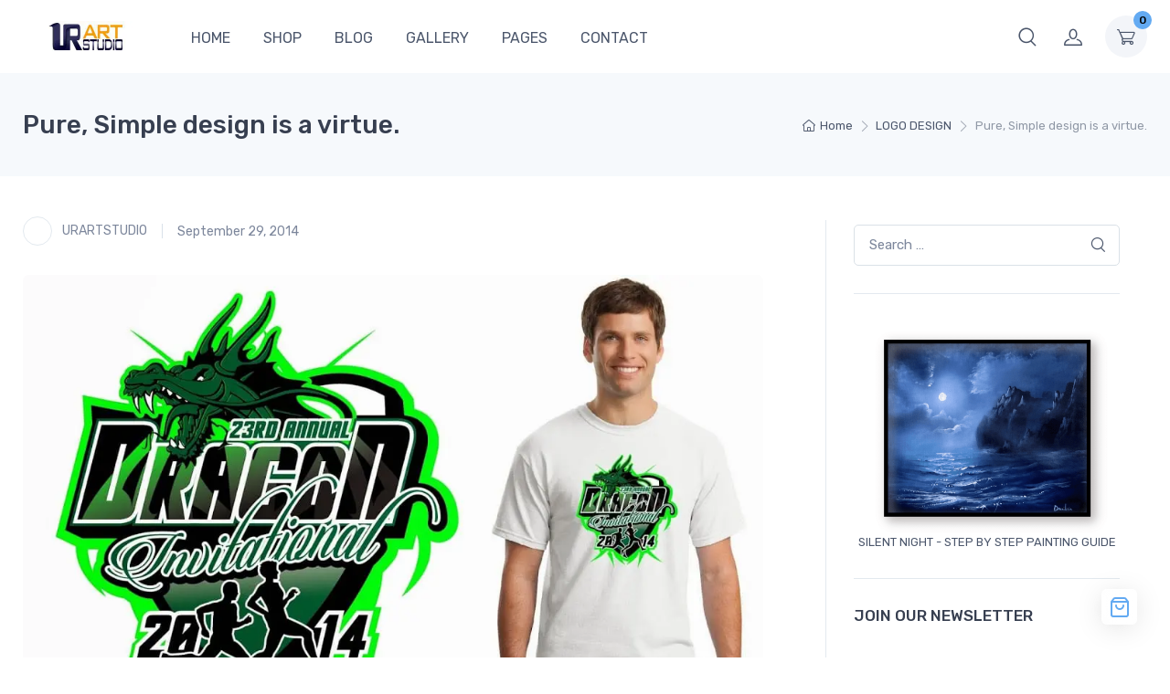

--- FILE ---
content_type: text/html; charset=UTF-8
request_url: https://urartstudio.com/pure-simple-design-is-a-virtue/
body_size: 48411
content:
<!-- This page is cached by the Hummingbird Performance plugin v3.19.0 - https://wordpress.org/plugins/hummingbird-performance/. --><!doctype html>
<html lang="en-US">
<head>
<meta charset="UTF-8">
<meta name="viewport" content="width=device-width, initial-scale=1, maximum-scale=2.0">
<link rel="profile" href="http://gmpg.org/xfn/11">
<link rel="pingback" href="https://urartstudio.com/xmlrpc.php">


		<link rel="preload" as="image" href="https://b2004625.smushcdn.com/2004625/wp-content/uploads/2014/09/2014-2BDragon-2BInvitational-2B23rd-2BAnnual-2BPRINT-2BREADY.jpg?lossy=1&strip=0&webp=1" 
        imagesrcset="https://b2004625.smushcdn.com/2004625/wp-content/uploads/2014/09/2014-2BDragon-2BInvitational-2B23rd-2BAnnual-2BPRINT-2BREADY.jpg?lossy=1&strip=0&webp=1, https://b2004625.smushcdn.com/2004625/wp-content/uploads/2014/09/2014-2BDragon-2BInvitational-2B23rd-2BAnnual-2BPRINT-2BREADY.jpg?size=1440x0&lossy=1&strip=0&webp=1, https://b2004625.smushcdn.com/2004625/wp-content/uploads/2014/09/2014-2BDragon-2BInvitational-2B23rd-2BAnnual-2BPRINT-2BREADY.jpg?size=921x0&lossy=1&strip=0&webp=1, https://b2004625.smushcdn.com/2004625/wp-content/uploads/2014/09/2014-2BDragon-2BInvitational-2B23rd-2BAnnual-2BPRINT-2BREADY.jpg?size=769x0&lossy=1&strip=0&webp=1, https://b2004625.smushcdn.com/2004625/wp-content/uploads/2014/09/2014-2BDragon-2BInvitational-2B23rd-2BAnnual-2BPRINT-2BREADY.jpg?size=390x0&lossy=1&strip=0&webp=1" imagesizes="(max-width: 1260px) 100vw, 1260px" ><title>Pure, Simple design is a virtue.  - UrArtStudio</title><link rel="preload" as="style" href="https://fonts.googleapis.com/css?family=Rubik:300,400,500,700&display=swap" /><link rel="stylesheet" href="https://fonts.googleapis.com/css?family=Rubik:300,400,500,700&display=swap" media="print" onload="this.media='all'" /><noscript><link rel="stylesheet" href="https://fonts.googleapis.com/css?family=Rubik:300,400,500,700&display=swap" /></noscript>
<meta name='robots' content='max-image-preview:large' />

            <script type="wphb-delay-type" data-no-defer="1" data-ezscrex="false" data-cfasync="false" data-pagespeed-no-defer data-cookieconsent="ignore">
                var ctPublicFunctions = {"_ajax_nonce":"4453bc99c6","_rest_nonce":"74733d6c0c","_ajax_url":"\/wp-admin\/admin-ajax.php","_rest_url":"https:\/\/urartstudio.com\/wp-json\/","data__cookies_type":"native","data__ajax_type":"rest","data__bot_detector_enabled":"0","data__frontend_data_log_enabled":1,"cookiePrefix":"","wprocket_detected":false,"host_url":"urartstudio.com","text__ee_click_to_select":"Click to select the whole data","text__ee_original_email":"The complete one is","text__ee_got_it":"Got it","text__ee_blocked":"Blocked","text__ee_cannot_connect":"Cannot connect","text__ee_cannot_decode":"Can not decode email. Unknown reason","text__ee_email_decoder":"CleanTalk email decoder","text__ee_wait_for_decoding":"The magic is on the way!","text__ee_decoding_process":"Please wait a few seconds while we decode the contact data."}
            </script>
        
            <script type="wphb-delay-type" data-no-defer="1" data-ezscrex="false" data-cfasync="false" data-pagespeed-no-defer data-cookieconsent="ignore">
                var ctPublic = {"_ajax_nonce":"4453bc99c6","settings__forms__check_internal":"1","settings__forms__check_external":"1","settings__forms__force_protection":"0","settings__forms__search_test":"1","settings__forms__wc_add_to_cart":"0","settings__data__bot_detector_enabled":"0","settings__sfw__anti_crawler":0,"blog_home":"https:\/\/urartstudio.com\/","pixel__setting":"0","pixel__enabled":false,"pixel__url":null,"data__email_check_before_post":"1","data__email_check_exist_post":"0","data__cookies_type":"native","data__key_is_ok":true,"data__visible_fields_required":true,"wl_brandname":"Anti-Spam by CleanTalk","wl_brandname_short":"CleanTalk","ct_checkjs_key":"ed202b7d527e09a6f23d534c1a76f8a6bcc777851ba5f3136804042c3798a8ff","emailEncoderPassKey":"8f3acfc692586e3be8ee5f1ce0405394","bot_detector_forms_excluded":"W10=","advancedCacheExists":true,"varnishCacheExists":false,"wc_ajax_add_to_cart":false}
            </script>
        <link rel='dns-prefetch' href='//fonts.googleapis.com' />
<link rel='dns-prefetch' href='//b2004625.smushcdn.com' />
<link rel='dns-prefetch' href='//hb.wpmucdn.com' />
<link href='//hb.wpmucdn.com' rel='preconnect' />
<link href='//b2004625.smushcdn.com' rel='preconnect' />
<link href='//fonts.googleapis.com' rel='preconnect' />
<link href='//fonts.gstatic.com' crossorigin='' rel='preconnect' />
<link rel="alternate" type="application/rss+xml" title="UrArtStudio &raquo; Feed" href="https://urartstudio.com/feed/" />
<link rel="alternate" type="application/rss+xml" title="UrArtStudio &raquo; Comments Feed" href="https://urartstudio.com/comments/feed/" />
<link rel="alternate" title="oEmbed (JSON)" type="application/json+oembed" href="https://urartstudio.com/wp-json/oembed/1.0/embed?url=https%3A%2F%2Furartstudio.com%2Fpure-simple-design-is-a-virtue%2F" />
<link rel="alternate" title="oEmbed (XML)" type="text/xml+oembed" href="https://urartstudio.com/wp-json/oembed/1.0/embed?url=https%3A%2F%2Furartstudio.com%2Fpure-simple-design-is-a-virtue%2F&#038;format=xml" />
		<style>
			.lazyload,
			.lazyloading {
				max-width: 100%;
			}
		</style>
		<style id='wp-img-auto-sizes-contain-inline-css' type='text/css'>
img:is([sizes=auto i],[sizes^="auto," i]){contain-intrinsic-size:3000px 1500px}
/*# sourceURL=wp-img-auto-sizes-contain-inline-css */
</style>
<link rel='stylesheet' id='taiowc-style-css' href='https://hb.wpmucdn.com/urartstudio.com/595248e6-cec1-4b8a-8659-800c5d62831a.css' type='text/css' media='all' />
<style id='taiowc-style-inline-css' type='text/css'>
.cart-heading svg{display:block}.cart_fixed_1 .taiowc-content{right:36px; bottom:36px; left:auto} .taiowc-wrap.cart_fixed_2{right:0;left:auto;}.cart_fixed_2 .taiowc-content{
    border-radius: 5px 0px 0px 0px;} .cart_fixed_2 .taiowc-cart-close{left:-20px;}
/*# sourceURL=taiowc-style-inline-css */
</style>
<link rel='stylesheet' id='th-icon-css-css' href='https://hb.wpmucdn.com/urartstudio.com/5ee4f844-81ab-44ef-b9eb-f5c426a1d0e0.css' type='text/css' media='all' />
<link rel='stylesheet' id='dashicons-css' href='https://hb.wpmucdn.com/urartstudio.com/7f2ce7dd-192c-4f01-9d85-86c9fe59591d.css' type='text/css' media='all' />
<style id='wp-block-library-inline-css' type='text/css'>
:root{--wp-block-synced-color:#7a00df;--wp-block-synced-color--rgb:122,0,223;--wp-bound-block-color:var(--wp-block-synced-color);--wp-editor-canvas-background:#ddd;--wp-admin-theme-color:#007cba;--wp-admin-theme-color--rgb:0,124,186;--wp-admin-theme-color-darker-10:#006ba1;--wp-admin-theme-color-darker-10--rgb:0,107,160.5;--wp-admin-theme-color-darker-20:#005a87;--wp-admin-theme-color-darker-20--rgb:0,90,135;--wp-admin-border-width-focus:2px}@media (min-resolution:192dpi){:root{--wp-admin-border-width-focus:1.5px}}.wp-element-button{cursor:pointer}:root .has-very-light-gray-background-color{background-color:#eee}:root .has-very-dark-gray-background-color{background-color:#313131}:root .has-very-light-gray-color{color:#eee}:root .has-very-dark-gray-color{color:#313131}:root .has-vivid-green-cyan-to-vivid-cyan-blue-gradient-background{background:linear-gradient(135deg,#00d084,#0693e3)}:root .has-purple-crush-gradient-background{background:linear-gradient(135deg,#34e2e4,#4721fb 50%,#ab1dfe)}:root .has-hazy-dawn-gradient-background{background:linear-gradient(135deg,#faaca8,#dad0ec)}:root .has-subdued-olive-gradient-background{background:linear-gradient(135deg,#fafae1,#67a671)}:root .has-atomic-cream-gradient-background{background:linear-gradient(135deg,#fdd79a,#004a59)}:root .has-nightshade-gradient-background{background:linear-gradient(135deg,#330968,#31cdcf)}:root .has-midnight-gradient-background{background:linear-gradient(135deg,#020381,#2874fc)}:root{--wp--preset--font-size--normal:16px;--wp--preset--font-size--huge:42px}.has-regular-font-size{font-size:1em}.has-larger-font-size{font-size:2.625em}.has-normal-font-size{font-size:var(--wp--preset--font-size--normal)}.has-huge-font-size{font-size:var(--wp--preset--font-size--huge)}.has-text-align-center{text-align:center}.has-text-align-left{text-align:left}.has-text-align-right{text-align:right}.has-fit-text{white-space:nowrap!important}#end-resizable-editor-section{display:none}.aligncenter{clear:both}.items-justified-left{justify-content:flex-start}.items-justified-center{justify-content:center}.items-justified-right{justify-content:flex-end}.items-justified-space-between{justify-content:space-between}.screen-reader-text{border:0;clip-path:inset(50%);height:1px;margin:-1px;overflow:hidden;padding:0;position:absolute;width:1px;word-wrap:normal!important}.screen-reader-text:focus{background-color:#ddd;clip-path:none;color:#444;display:block;font-size:1em;height:auto;left:5px;line-height:normal;padding:15px 23px 14px;text-decoration:none;top:5px;width:auto;z-index:100000}html :where(.has-border-color){border-style:solid}html :where([style*=border-top-color]){border-top-style:solid}html :where([style*=border-right-color]){border-right-style:solid}html :where([style*=border-bottom-color]){border-bottom-style:solid}html :where([style*=border-left-color]){border-left-style:solid}html :where([style*=border-width]){border-style:solid}html :where([style*=border-top-width]){border-top-style:solid}html :where([style*=border-right-width]){border-right-style:solid}html :where([style*=border-bottom-width]){border-bottom-style:solid}html :where([style*=border-left-width]){border-left-style:solid}html :where(img[class*=wp-image-]){height:auto;max-width:100%}:where(figure){margin:0 0 1em}html :where(.is-position-sticky){--wp-admin--admin-bar--position-offset:var(--wp-admin--admin-bar--height,0px)}@media screen and (max-width:600px){html :where(.is-position-sticky){--wp-admin--admin-bar--position-offset:0px}}

/*# sourceURL=wp-block-library-inline-css */
</style><style id='wp-block-button-inline-css' type='text/css'>
.wp-block-button__link{align-content:center;box-sizing:border-box;cursor:pointer;display:inline-block;height:100%;text-align:center;word-break:break-word}.wp-block-button__link.aligncenter{text-align:center}.wp-block-button__link.alignright{text-align:right}:where(.wp-block-button__link){border-radius:9999px;box-shadow:none;padding:calc(.667em + 2px) calc(1.333em + 2px);text-decoration:none}.wp-block-button[style*=text-decoration] .wp-block-button__link{text-decoration:inherit}.wp-block-buttons>.wp-block-button.has-custom-width{max-width:none}.wp-block-buttons>.wp-block-button.has-custom-width .wp-block-button__link{width:100%}.wp-block-buttons>.wp-block-button.has-custom-font-size .wp-block-button__link{font-size:inherit}.wp-block-buttons>.wp-block-button.wp-block-button__width-25{width:calc(25% - var(--wp--style--block-gap, .5em)*.75)}.wp-block-buttons>.wp-block-button.wp-block-button__width-50{width:calc(50% - var(--wp--style--block-gap, .5em)*.5)}.wp-block-buttons>.wp-block-button.wp-block-button__width-75{width:calc(75% - var(--wp--style--block-gap, .5em)*.25)}.wp-block-buttons>.wp-block-button.wp-block-button__width-100{flex-basis:100%;width:100%}.wp-block-buttons.is-vertical>.wp-block-button.wp-block-button__width-25{width:25%}.wp-block-buttons.is-vertical>.wp-block-button.wp-block-button__width-50{width:50%}.wp-block-buttons.is-vertical>.wp-block-button.wp-block-button__width-75{width:75%}.wp-block-button.is-style-squared,.wp-block-button__link.wp-block-button.is-style-squared{border-radius:0}.wp-block-button.no-border-radius,.wp-block-button__link.no-border-radius{border-radius:0!important}:root :where(.wp-block-button .wp-block-button__link.is-style-outline),:root :where(.wp-block-button.is-style-outline>.wp-block-button__link){border:2px solid;padding:.667em 1.333em}:root :where(.wp-block-button .wp-block-button__link.is-style-outline:not(.has-text-color)),:root :where(.wp-block-button.is-style-outline>.wp-block-button__link:not(.has-text-color)){color:currentColor}:root :where(.wp-block-button .wp-block-button__link.is-style-outline:not(.has-background)),:root :where(.wp-block-button.is-style-outline>.wp-block-button__link:not(.has-background)){background-color:initial;background-image:none}
/*# sourceURL=https://urartstudio.com/wp-includes/blocks/button/style.min.css */
</style>
<style id='wp-block-image-inline-css' type='text/css'>
.wp-block-image>a,.wp-block-image>figure>a{display:inline-block}.wp-block-image img{box-sizing:border-box;height:auto;max-width:100%;vertical-align:bottom}@media not (prefers-reduced-motion){.wp-block-image img.hide{visibility:hidden}.wp-block-image img.show{animation:show-content-image .4s}}.wp-block-image[style*=border-radius] img,.wp-block-image[style*=border-radius]>a{border-radius:inherit}.wp-block-image.has-custom-border img{box-sizing:border-box}.wp-block-image.aligncenter{text-align:center}.wp-block-image.alignfull>a,.wp-block-image.alignwide>a{width:100%}.wp-block-image.alignfull img,.wp-block-image.alignwide img{height:auto;width:100%}.wp-block-image .aligncenter,.wp-block-image .alignleft,.wp-block-image .alignright,.wp-block-image.aligncenter,.wp-block-image.alignleft,.wp-block-image.alignright{display:table}.wp-block-image .aligncenter>figcaption,.wp-block-image .alignleft>figcaption,.wp-block-image .alignright>figcaption,.wp-block-image.aligncenter>figcaption,.wp-block-image.alignleft>figcaption,.wp-block-image.alignright>figcaption{caption-side:bottom;display:table-caption}.wp-block-image .alignleft{float:left;margin:.5em 1em .5em 0}.wp-block-image .alignright{float:right;margin:.5em 0 .5em 1em}.wp-block-image .aligncenter{margin-left:auto;margin-right:auto}.wp-block-image :where(figcaption){margin-bottom:1em;margin-top:.5em}.wp-block-image.is-style-circle-mask img{border-radius:9999px}@supports ((-webkit-mask-image:none) or (mask-image:none)) or (-webkit-mask-image:none){.wp-block-image.is-style-circle-mask img{border-radius:0;-webkit-mask-image:url('data:image/svg+xml;utf8,<svg viewBox="0 0 100 100" xmlns="http://www.w3.org/2000/svg"><circle cx="50" cy="50" r="50"/></svg>');mask-image:url('data:image/svg+xml;utf8,<svg viewBox="0 0 100 100" xmlns="http://www.w3.org/2000/svg"><circle cx="50" cy="50" r="50"/></svg>');mask-mode:alpha;-webkit-mask-position:center;mask-position:center;-webkit-mask-repeat:no-repeat;mask-repeat:no-repeat;-webkit-mask-size:contain;mask-size:contain}}:root :where(.wp-block-image.is-style-rounded img,.wp-block-image .is-style-rounded img){border-radius:9999px}.wp-block-image figure{margin:0}.wp-lightbox-container{display:flex;flex-direction:column;position:relative}.wp-lightbox-container img{cursor:zoom-in}.wp-lightbox-container img:hover+button{opacity:1}.wp-lightbox-container button{align-items:center;backdrop-filter:blur(16px) saturate(180%);background-color:#5a5a5a40;border:none;border-radius:4px;cursor:zoom-in;display:flex;height:20px;justify-content:center;opacity:0;padding:0;position:absolute;right:16px;text-align:center;top:16px;width:20px;z-index:100}@media not (prefers-reduced-motion){.wp-lightbox-container button{transition:opacity .2s ease}}.wp-lightbox-container button:focus-visible{outline:3px auto #5a5a5a40;outline:3px auto -webkit-focus-ring-color;outline-offset:3px}.wp-lightbox-container button:hover{cursor:pointer;opacity:1}.wp-lightbox-container button:focus{opacity:1}.wp-lightbox-container button:focus,.wp-lightbox-container button:hover,.wp-lightbox-container button:not(:hover):not(:active):not(.has-background){background-color:#5a5a5a40;border:none}.wp-lightbox-overlay{box-sizing:border-box;cursor:zoom-out;height:100vh;left:0;overflow:hidden;position:fixed;top:0;visibility:hidden;width:100%;z-index:100000}.wp-lightbox-overlay .close-button{align-items:center;cursor:pointer;display:flex;justify-content:center;min-height:40px;min-width:40px;padding:0;position:absolute;right:calc(env(safe-area-inset-right) + 16px);top:calc(env(safe-area-inset-top) + 16px);z-index:5000000}.wp-lightbox-overlay .close-button:focus,.wp-lightbox-overlay .close-button:hover,.wp-lightbox-overlay .close-button:not(:hover):not(:active):not(.has-background){background:none;border:none}.wp-lightbox-overlay .lightbox-image-container{height:var(--wp--lightbox-container-height);left:50%;overflow:hidden;position:absolute;top:50%;transform:translate(-50%,-50%);transform-origin:top left;width:var(--wp--lightbox-container-width);z-index:9999999999}.wp-lightbox-overlay .wp-block-image{align-items:center;box-sizing:border-box;display:flex;height:100%;justify-content:center;margin:0;position:relative;transform-origin:0 0;width:100%;z-index:3000000}.wp-lightbox-overlay .wp-block-image img{height:var(--wp--lightbox-image-height);min-height:var(--wp--lightbox-image-height);min-width:var(--wp--lightbox-image-width);width:var(--wp--lightbox-image-width)}.wp-lightbox-overlay .wp-block-image figcaption{display:none}.wp-lightbox-overlay button{background:none;border:none}.wp-lightbox-overlay .scrim{background-color:#fff;height:100%;opacity:.9;position:absolute;width:100%;z-index:2000000}.wp-lightbox-overlay.active{visibility:visible}@media not (prefers-reduced-motion){.wp-lightbox-overlay.active{animation:turn-on-visibility .25s both}.wp-lightbox-overlay.active img{animation:turn-on-visibility .35s both}.wp-lightbox-overlay.show-closing-animation:not(.active){animation:turn-off-visibility .35s both}.wp-lightbox-overlay.show-closing-animation:not(.active) img{animation:turn-off-visibility .25s both}.wp-lightbox-overlay.zoom.active{animation:none;opacity:1;visibility:visible}.wp-lightbox-overlay.zoom.active .lightbox-image-container{animation:lightbox-zoom-in .4s}.wp-lightbox-overlay.zoom.active .lightbox-image-container img{animation:none}.wp-lightbox-overlay.zoom.active .scrim{animation:turn-on-visibility .4s forwards}.wp-lightbox-overlay.zoom.show-closing-animation:not(.active){animation:none}.wp-lightbox-overlay.zoom.show-closing-animation:not(.active) .lightbox-image-container{animation:lightbox-zoom-out .4s}.wp-lightbox-overlay.zoom.show-closing-animation:not(.active) .lightbox-image-container img{animation:none}.wp-lightbox-overlay.zoom.show-closing-animation:not(.active) .scrim{animation:turn-off-visibility .4s forwards}}@keyframes show-content-image{0%{visibility:hidden}99%{visibility:hidden}to{visibility:visible}}@keyframes turn-on-visibility{0%{opacity:0}to{opacity:1}}@keyframes turn-off-visibility{0%{opacity:1;visibility:visible}99%{opacity:0;visibility:visible}to{opacity:0;visibility:hidden}}@keyframes lightbox-zoom-in{0%{transform:translate(calc((-100vw + var(--wp--lightbox-scrollbar-width))/2 + var(--wp--lightbox-initial-left-position)),calc(-50vh + var(--wp--lightbox-initial-top-position))) scale(var(--wp--lightbox-scale))}to{transform:translate(-50%,-50%) scale(1)}}@keyframes lightbox-zoom-out{0%{transform:translate(-50%,-50%) scale(1);visibility:visible}99%{visibility:visible}to{transform:translate(calc((-100vw + var(--wp--lightbox-scrollbar-width))/2 + var(--wp--lightbox-initial-left-position)),calc(-50vh + var(--wp--lightbox-initial-top-position))) scale(var(--wp--lightbox-scale));visibility:hidden}}
/*# sourceURL=https://urartstudio.com/wp-includes/blocks/image/style.min.css */
</style>
<style id='wp-block-image-theme-inline-css' type='text/css'>
:root :where(.wp-block-image figcaption){color:#555;font-size:13px;text-align:center}.is-dark-theme :root :where(.wp-block-image figcaption){color:#ffffffa6}.wp-block-image{margin:0 0 1em}
/*# sourceURL=https://urartstudio.com/wp-includes/blocks/image/theme.min.css */
</style>
<style id='wp-block-buttons-inline-css' type='text/css'>
.wp-block-buttons{box-sizing:border-box}.wp-block-buttons.is-vertical{flex-direction:column}.wp-block-buttons.is-vertical>.wp-block-button:last-child{margin-bottom:0}.wp-block-buttons>.wp-block-button{display:inline-block;margin:0}.wp-block-buttons.is-content-justification-left{justify-content:flex-start}.wp-block-buttons.is-content-justification-left.is-vertical{align-items:flex-start}.wp-block-buttons.is-content-justification-center{justify-content:center}.wp-block-buttons.is-content-justification-center.is-vertical{align-items:center}.wp-block-buttons.is-content-justification-right{justify-content:flex-end}.wp-block-buttons.is-content-justification-right.is-vertical{align-items:flex-end}.wp-block-buttons.is-content-justification-space-between{justify-content:space-between}.wp-block-buttons.aligncenter{text-align:center}.wp-block-buttons:not(.is-content-justification-space-between,.is-content-justification-right,.is-content-justification-left,.is-content-justification-center) .wp-block-button.aligncenter{margin-left:auto;margin-right:auto;width:100%}.wp-block-buttons[style*=text-decoration] .wp-block-button,.wp-block-buttons[style*=text-decoration] .wp-block-button__link{text-decoration:inherit}.wp-block-buttons.has-custom-font-size .wp-block-button__link{font-size:inherit}.wp-block-buttons .wp-block-button__link{width:100%}.wp-block-button.aligncenter{text-align:center}
/*# sourceURL=https://urartstudio.com/wp-includes/blocks/buttons/style.min.css */
</style>
<link rel='stylesheet' id='wc-blocks-style-css' href='https://hb.wpmucdn.com/urartstudio.com/9eaa0046-83b0-438c-b58b-494305ac94bd.css' type='text/css' media='all' />
<style id='global-styles-inline-css' type='text/css'>
:root{--wp--preset--aspect-ratio--square: 1;--wp--preset--aspect-ratio--4-3: 4/3;--wp--preset--aspect-ratio--3-4: 3/4;--wp--preset--aspect-ratio--3-2: 3/2;--wp--preset--aspect-ratio--2-3: 2/3;--wp--preset--aspect-ratio--16-9: 16/9;--wp--preset--aspect-ratio--9-16: 9/16;--wp--preset--color--black: #000000;--wp--preset--color--cyan-bluish-gray: #abb8c3;--wp--preset--color--white: #ffffff;--wp--preset--color--pale-pink: #f78da7;--wp--preset--color--vivid-red: #cf2e2e;--wp--preset--color--luminous-vivid-orange: #ff6900;--wp--preset--color--luminous-vivid-amber: #fcb900;--wp--preset--color--light-green-cyan: #7bdcb5;--wp--preset--color--vivid-green-cyan: #00d084;--wp--preset--color--pale-cyan-blue: #8ed1fc;--wp--preset--color--vivid-cyan-blue: #0693e3;--wp--preset--color--vivid-purple: #9b51e0;--wp--preset--color--primary: var( --primary );--wp--preset--color--accent: var( --accent );--wp--preset--color--info: #69b3fe;--wp--preset--color--success: #42d697;--wp--preset--color--warning: #fea569;--wp--preset--color--danger: #f34770;--wp--preset--color--lighter-gray: #f6f9fc;--wp--preset--color--light-gray: #f3f5f9;--wp--preset--color--medium-gray: #7d879c;--wp--preset--color--default-gray: #4b566b;--wp--preset--color--dark-gray: #373f50;--wp--preset--color--darker-gray: #2b3445;--wp--preset--gradient--vivid-cyan-blue-to-vivid-purple: linear-gradient(135deg,rgb(6,147,227) 0%,rgb(155,81,224) 100%);--wp--preset--gradient--light-green-cyan-to-vivid-green-cyan: linear-gradient(135deg,rgb(122,220,180) 0%,rgb(0,208,130) 100%);--wp--preset--gradient--luminous-vivid-amber-to-luminous-vivid-orange: linear-gradient(135deg,rgb(252,185,0) 0%,rgb(255,105,0) 100%);--wp--preset--gradient--luminous-vivid-orange-to-vivid-red: linear-gradient(135deg,rgb(255,105,0) 0%,rgb(207,46,46) 100%);--wp--preset--gradient--very-light-gray-to-cyan-bluish-gray: linear-gradient(135deg,rgb(238,238,238) 0%,rgb(169,184,195) 100%);--wp--preset--gradient--cool-to-warm-spectrum: linear-gradient(135deg,rgb(74,234,220) 0%,rgb(151,120,209) 20%,rgb(207,42,186) 40%,rgb(238,44,130) 60%,rgb(251,105,98) 80%,rgb(254,248,76) 100%);--wp--preset--gradient--blush-light-purple: linear-gradient(135deg,rgb(255,206,236) 0%,rgb(152,150,240) 100%);--wp--preset--gradient--blush-bordeaux: linear-gradient(135deg,rgb(254,205,165) 0%,rgb(254,45,45) 50%,rgb(107,0,62) 100%);--wp--preset--gradient--luminous-dusk: linear-gradient(135deg,rgb(255,203,112) 0%,rgb(199,81,192) 50%,rgb(65,88,208) 100%);--wp--preset--gradient--pale-ocean: linear-gradient(135deg,rgb(255,245,203) 0%,rgb(182,227,212) 50%,rgb(51,167,181) 100%);--wp--preset--gradient--electric-grass: linear-gradient(135deg,rgb(202,248,128) 0%,rgb(113,206,126) 100%);--wp--preset--gradient--midnight: linear-gradient(135deg,rgb(2,3,129) 0%,rgb(40,116,252) 100%);--wp--preset--font-size--small: 13px;--wp--preset--font-size--medium: 20px;--wp--preset--font-size--large: 36px;--wp--preset--font-size--x-large: 42px;--wp--preset--font-size--base: 16px;--wp--preset--font-size--lead: 20px;--wp--preset--font-size--xl: 26px;--wp--preset--font-size--lg: 18px;--wp--preset--font-size--md: 15px;--wp--preset--font-size--sm: 14px;--wp--preset--font-size--ms: 13px;--wp--preset--font-size--xs: 12px;--wp--preset--spacing--20: 0.44rem;--wp--preset--spacing--30: 0.67rem;--wp--preset--spacing--40: 1rem;--wp--preset--spacing--50: 1.5rem;--wp--preset--spacing--60: 2.25rem;--wp--preset--spacing--70: 3.38rem;--wp--preset--spacing--80: 5.06rem;--wp--preset--shadow--natural: 6px 6px 9px rgba(0, 0, 0, 0.2);--wp--preset--shadow--deep: 12px 12px 50px rgba(0, 0, 0, 0.4);--wp--preset--shadow--sharp: 6px 6px 0px rgba(0, 0, 0, 0.2);--wp--preset--shadow--outlined: 6px 6px 0px -3px rgb(255, 255, 255), 6px 6px rgb(0, 0, 0);--wp--preset--shadow--crisp: 6px 6px 0px rgb(0, 0, 0);}:where(.is-layout-flex){gap: 0.5em;}:where(.is-layout-grid){gap: 0.5em;}body .is-layout-flex{display: flex;}.is-layout-flex{flex-wrap: wrap;align-items: center;}.is-layout-flex > :is(*, div){margin: 0;}body .is-layout-grid{display: grid;}.is-layout-grid > :is(*, div){margin: 0;}:where(.wp-block-columns.is-layout-flex){gap: 2em;}:where(.wp-block-columns.is-layout-grid){gap: 2em;}:where(.wp-block-post-template.is-layout-flex){gap: 1.25em;}:where(.wp-block-post-template.is-layout-grid){gap: 1.25em;}.has-black-color{color: var(--wp--preset--color--black) !important;}.has-cyan-bluish-gray-color{color: var(--wp--preset--color--cyan-bluish-gray) !important;}.has-white-color{color: var(--wp--preset--color--white) !important;}.has-pale-pink-color{color: var(--wp--preset--color--pale-pink) !important;}.has-vivid-red-color{color: var(--wp--preset--color--vivid-red) !important;}.has-luminous-vivid-orange-color{color: var(--wp--preset--color--luminous-vivid-orange) !important;}.has-luminous-vivid-amber-color{color: var(--wp--preset--color--luminous-vivid-amber) !important;}.has-light-green-cyan-color{color: var(--wp--preset--color--light-green-cyan) !important;}.has-vivid-green-cyan-color{color: var(--wp--preset--color--vivid-green-cyan) !important;}.has-pale-cyan-blue-color{color: var(--wp--preset--color--pale-cyan-blue) !important;}.has-vivid-cyan-blue-color{color: var(--wp--preset--color--vivid-cyan-blue) !important;}.has-vivid-purple-color{color: var(--wp--preset--color--vivid-purple) !important;}.has-black-background-color{background-color: var(--wp--preset--color--black) !important;}.has-cyan-bluish-gray-background-color{background-color: var(--wp--preset--color--cyan-bluish-gray) !important;}.has-white-background-color{background-color: var(--wp--preset--color--white) !important;}.has-pale-pink-background-color{background-color: var(--wp--preset--color--pale-pink) !important;}.has-vivid-red-background-color{background-color: var(--wp--preset--color--vivid-red) !important;}.has-luminous-vivid-orange-background-color{background-color: var(--wp--preset--color--luminous-vivid-orange) !important;}.has-luminous-vivid-amber-background-color{background-color: var(--wp--preset--color--luminous-vivid-amber) !important;}.has-light-green-cyan-background-color{background-color: var(--wp--preset--color--light-green-cyan) !important;}.has-vivid-green-cyan-background-color{background-color: var(--wp--preset--color--vivid-green-cyan) !important;}.has-pale-cyan-blue-background-color{background-color: var(--wp--preset--color--pale-cyan-blue) !important;}.has-vivid-cyan-blue-background-color{background-color: var(--wp--preset--color--vivid-cyan-blue) !important;}.has-vivid-purple-background-color{background-color: var(--wp--preset--color--vivid-purple) !important;}.has-black-border-color{border-color: var(--wp--preset--color--black) !important;}.has-cyan-bluish-gray-border-color{border-color: var(--wp--preset--color--cyan-bluish-gray) !important;}.has-white-border-color{border-color: var(--wp--preset--color--white) !important;}.has-pale-pink-border-color{border-color: var(--wp--preset--color--pale-pink) !important;}.has-vivid-red-border-color{border-color: var(--wp--preset--color--vivid-red) !important;}.has-luminous-vivid-orange-border-color{border-color: var(--wp--preset--color--luminous-vivid-orange) !important;}.has-luminous-vivid-amber-border-color{border-color: var(--wp--preset--color--luminous-vivid-amber) !important;}.has-light-green-cyan-border-color{border-color: var(--wp--preset--color--light-green-cyan) !important;}.has-vivid-green-cyan-border-color{border-color: var(--wp--preset--color--vivid-green-cyan) !important;}.has-pale-cyan-blue-border-color{border-color: var(--wp--preset--color--pale-cyan-blue) !important;}.has-vivid-cyan-blue-border-color{border-color: var(--wp--preset--color--vivid-cyan-blue) !important;}.has-vivid-purple-border-color{border-color: var(--wp--preset--color--vivid-purple) !important;}.has-vivid-cyan-blue-to-vivid-purple-gradient-background{background: var(--wp--preset--gradient--vivid-cyan-blue-to-vivid-purple) !important;}.has-light-green-cyan-to-vivid-green-cyan-gradient-background{background: var(--wp--preset--gradient--light-green-cyan-to-vivid-green-cyan) !important;}.has-luminous-vivid-amber-to-luminous-vivid-orange-gradient-background{background: var(--wp--preset--gradient--luminous-vivid-amber-to-luminous-vivid-orange) !important;}.has-luminous-vivid-orange-to-vivid-red-gradient-background{background: var(--wp--preset--gradient--luminous-vivid-orange-to-vivid-red) !important;}.has-very-light-gray-to-cyan-bluish-gray-gradient-background{background: var(--wp--preset--gradient--very-light-gray-to-cyan-bluish-gray) !important;}.has-cool-to-warm-spectrum-gradient-background{background: var(--wp--preset--gradient--cool-to-warm-spectrum) !important;}.has-blush-light-purple-gradient-background{background: var(--wp--preset--gradient--blush-light-purple) !important;}.has-blush-bordeaux-gradient-background{background: var(--wp--preset--gradient--blush-bordeaux) !important;}.has-luminous-dusk-gradient-background{background: var(--wp--preset--gradient--luminous-dusk) !important;}.has-pale-ocean-gradient-background{background: var(--wp--preset--gradient--pale-ocean) !important;}.has-electric-grass-gradient-background{background: var(--wp--preset--gradient--electric-grass) !important;}.has-midnight-gradient-background{background: var(--wp--preset--gradient--midnight) !important;}.has-small-font-size{font-size: var(--wp--preset--font-size--small) !important;}.has-medium-font-size{font-size: var(--wp--preset--font-size--medium) !important;}.has-large-font-size{font-size: var(--wp--preset--font-size--large) !important;}.has-x-large-font-size{font-size: var(--wp--preset--font-size--x-large) !important;}
/*# sourceURL=global-styles-inline-css */
</style>

<style id='classic-theme-styles-inline-css' type='text/css'>
/*! This file is auto-generated */
.wp-block-button__link{color:#fff;background-color:#32373c;border-radius:9999px;box-shadow:none;text-decoration:none;padding:calc(.667em + 2px) calc(1.333em + 2px);font-size:1.125em}.wp-block-file__button{background:#32373c;color:#fff;text-decoration:none}
/*# sourceURL=/wp-includes/css/classic-themes.min.css */
</style>
<link rel='stylesheet' id='czgb-style-css-css' href='https://hb.wpmucdn.com/urartstudio.com/66a51d55-6b11-41d6-ac6e-572437cee16c.css' type='text/css' media='all' />
<style id='czgb-style-css-inline-css' type='text/css'>
:root { --primary: #63aaf2; --accent: #42aa50; }
.components-panel__body > .components-panel__body-title svg.components-panel__icon {
	color: #63aaf2;
}

svg path[fill="#fe696a"] {
	fill: #63aaf2 !important;
}

.cartzillagb-radiobutton-bg .components-radio-control__option input[value="primary"],
.cartzillagb-radiobutton-bg .components-radio-control__option input[value="bg-primary"],
.cartzillagb-radiobutton-bg .components-radio-control__option input[value="text-primary"] {
	background-color: #63aaf2 !important;
}

.cartzillagb-radiobutton-bg .components-radio-control__option input[value=accent],
.cartzillagb-radiobutton-bg .components-radio-control__option input[value=bg-accent],
.cartzillagb-radiobutton-bg .components-radio-control__option input[value="text-accent"] {
	background-color: #42aa50 !important;
}

:root {
			--content-width: 1260px;
		}
/*# sourceURL=czgb-style-css-inline-css */
</style>
<link rel='stylesheet' id='cr-frontend-css-css' href='https://hb.wpmucdn.com/urartstudio.com/05f281ab-b660-4b2a-a36b-2cd7350db6a7.css' type='text/css' media='all' />
<link rel='stylesheet' id='cleantalk-public-css-css' href='https://hb.wpmucdn.com/urartstudio.com/3be13811-bc7f-4e91-9069-8da610f5e79d.css' type='text/css' media='all' />
<link rel='stylesheet' id='cleantalk-email-decoder-css-css' href='https://hb.wpmucdn.com/urartstudio.com/29d924a6-79bf-40b5-8cf1-b650d7de9a94.css' type='text/css' media='all' />
<link rel='stylesheet' id='cookie-notice-front-css' href='https://hb.wpmucdn.com/urartstudio.com/f670a895-c371-43ce-adec-5c008a26a875.css' type='text/css' media='all' />
<link rel='stylesheet' id='ihc_front_end_style-css' href='https://hb.wpmucdn.com/urartstudio.com/8bf6e56c-a45f-4579-8dd1-84d56e1e9cbe.css' type='text/css' media='all' />
<link rel='stylesheet' id='ihc_templates_style-css' href='https://hb.wpmucdn.com/urartstudio.com/a9c1dd1e-ac43-4a53-afef-0cc1f887dff2.css' type='text/css' media='all' />
<style id='woocommerce-inline-inline-css' type='text/css'>
.woocommerce form .form-row .required { visibility: visible; }
/*# sourceURL=woocommerce-inline-inline-css */
</style>
<link rel='stylesheet' id='fontawesome-css' href='https://hb.wpmucdn.com/urartstudio.com/bf93e9b3-39f6-42f5-8596-852f8a359681.css' type='text/css' media='all' />
<link rel='stylesheet' id='cartzilla-vendor-css' href='https://hb.wpmucdn.com/urartstudio.com/ab7288fa-02ba-4bfa-8d10-fe94569afaab.css' type='text/css' media='screen' />
<link rel='stylesheet' id='slick-carousel-css' href='https://hb.wpmucdn.com/urartstudio.com/f641db48-ec4a-4f66-aab1-52a1b7fb704b.css' type='text/css' media='screen' />
<link rel='stylesheet' id='cartzilla-icons-css' href='https://hb.wpmucdn.com/urartstudio.com/38326d52-3172-447b-a8a3-7b4d7140b92d.css' type='text/css' media='screen' />
<link rel='stylesheet' id='cartzilla-style-css' href='https://hb.wpmucdn.com/urartstudio.com/709e5893-e889-4f4e-a8ae-28cc186bb03a.css' type='text/css' media='all' />
<link rel='stylesheet' id='cartzilla-color-css' href='https://hb.wpmucdn.com/urartstudio.com/91a7eb76-c61b-4cd6-b843-d53844db8965.css' type='text/css' media='all' />
<style id='cartzilla-color-inline-css' type='text/css'>
:root { --primary: #63aaf2; --accent: #42aa50; }
/*
 * Primary Color
 */
a,
.btn-outline-primary,
.btn-link,
.dropdown-item:hover,
.lang-item > a:hover,
.dropdown-item:focus,
.lang-item > a:focus,
.dropdown-item.active,
.lang-item > a.active,
.dropdown-item:active,
.lang-item > a:active,
.nav-tabs .nav-link.active,
.nav-tabs .nav-item.show .nav-link,
.navbar-light .navbar-brand,
.navbar-light .navbar-brand:hover,
.navbar-light .navbar-brand:focus,
.navbar-light .navbar-nav .nav-link:hover,
.navbar-light .navbar-nav .nav-link:focus,
.navbar-light .navbar-nav .show > .nav-link,
.navbar-light .navbar-nav .active > .nav-link,
.navbar-light .navbar-nav .nav-link.show,
.navbar-light .navbar-nav .nav-link.active,
.navbar-light .navbar-text a,
.navbar-light .navbar-text a:hover,
.navbar-light .navbar-text a:focus,
.password-toggle-btn .custom-control-input:checked ~ .password-toggle-indicator,
.dropdown-menu .active > .dropdown-item,
.mega-nav .mega-dropdown .mega-menu-container .active > .dropdown-item,
.dropdown-menu .lang-item.active > a,
.mega-nav .mega-dropdown .mega-menu-container .lang-item.active > a,
.nav-tabs .nav-link:hover,
a.nav-link:hover .media-tab-media,
.nav-link-style:hover,
.active > .nav-link-style,
.is-active > .nav-link-style,
.nav-link-style.active,
.mega-nav .mega-dropdown .mega-menu-container .dropdown-menu .mega-dropdown-column .widget-list > li > a:hover,
.mega-nav .mega-dropdown .mega-menu-container .mega-menu-container .mega-dropdown-column .widget-list > li > a:hover,
.mega-nav .mega-dropdown:hover > a,
.navbar-light .nav-item:hover .nav-link:not(.disabled),
.navbar-light .nav-item:hover .nav-link:not(.disabled) > i,
.navbar-light .nav-item.active .nav-link:not(.disabled) > i,
.navbar-light .nav-item.show .nav-link:not(.disabled) > i,
.navbar-light .nav-item.dropdown .nav-link:focus:not(.disabled) > i,
.topbar-light .topbar-text > i,
.topbar-light .topbar-link > i,
.topbar-dark .topbar-text > i,
.topbar-dark .topbar-link > i,
.cz-handheld-menu ul > li a:hover,
.breadcrumb-item > a:hover,
.bg-secondary .breadcrumb .breadcrumb-item > a:hover,
.bg-secondary .breadcrumb.breadcrumb-light .breadcrumb-item > a:hover,
.entry-navigation-link:hover,
.logged-in-as > a:hover,
.widget ul > li > a:hover,
.widget ul > li.active > a,
.widget-list-link:hover,
.active > .widget-list-link,
.widget_cartzilla_wc_categories .accordion-heading > a,
.widget_cartzilla_wc_categories .accordion-heading > a:hover,
.widget_cartzilla_wc_categories .accordion-heading > a:hover .accordion-indicator,
.widget-product-title:hover > a,
.widget_recent_entries ul > li > a:hover,
.widget_recent_comments .recentcomments > a:hover,
.widget_calendar table a:hover,
.widget_layered_nav_filters .chosen > a::before,
.widget_rss .rsswidget:hover,
.product-title > a:hover,
.btn-wishlist:hover,
.tawcvs-swatches .swatch.swatch-color.selected,
.tawcvs-swatches .swatch.swatch-label.selected,
.blog-entry-title > a:hover,
.wp-block-categories-list > li > a:hover,
.wp-block-categories-list ul > li > a:hover,
.wp-block-archives-list > li > a:hover,
.wp-block-archives-list ul > li > a:hover,
.wp-block-categories-list > li > a.active > a,
.wp-block-categories-list ul > li > a.active > a,
.wp-block-archives-list > li > a.active > a,
.wp-block-archives-list ul > li > a.active > a,
.product-card a.add_to_wishlist:hover,
.product-card-alt a.add_to_wishlist:hover,
ul.products.list-view .product-details a.add_to_wishlist:hover,
.single-product.style-v1 .product-summary a.add_to_wishlist:hover,
.single-product.style-v1 .product-summary .yith-wcwl-wishlistaddedbrowse a:hover,
.single-product.style-v1 .product-summary .yith-wcwl-wishlistexistsbrowse a:hover,
.cd-quick-view a.add_to_wishlist:hover,
.cd-quick-view .yith-wcwl-wishlistaddedbrowse a:hover,
.cd-quick-view .yith-wcwl-wishlistexistsbrowse a:hover,
.cartzilla-tabs .nav-tabs .nav-item.active a,
.product-card .yith-wcwl-wishlistaddedbrowse a,
.product-card .yith-wcwl-wishlistaddedbrowse a:hover,
.product-card .yith-wcwl-wishlistexistsbrowse a,
.product-card .yith-wcwl-wishlistexistsbrowse a:hover,
.product-card-alt .yith-wcwl-wishlistaddedbrowse a,
.product-card-alt .yith-wcwl-wishlistaddedbrowse a:hover,
.product-card-alt .yith-wcwl-wishlistexistsbrowse a,
.product-card-alt .yith-wcwl-wishlistexistsbrowse a:hover,
ul.products.list-view .product-details .yith-wcwl-wishlistaddedbrowse a,
ul.products.list-view .product-details .yith-wcwl-wishlistaddedbrowse a:hover,
ul.products.list-view .product-details .yith-wcwl-wishlistexistsbrowse a,
ul.products.list-view .product-details .yith-wcwl-wishlistexistsbrowse a:hover,
ul.products.grid-view .product-details .yith-wcwl-wishlistaddedbrowse a,
ul.products.grid-view .product-details .yith-wcwl-wishlistexistsbrowse a,
ul.products.grid-view .product-details .yith-wcwl-wishlistexistsbrowse a:hover,
ul.products li.product .product-card-alt .added_to_cart,
form.variations_form .mas-wcvs-swatches .mas-wcvs-swatch.selected,
.site-header-marketplace .navbar .mega-nav .mega-dropdown .mega-menu-container .dropdown-menu li.mega-dropdown-column > a:hover,
.cz-offcanvas .dropdown > div:hover > a,
.cz-sidebar-fixed .dropdown > div:hover > a {
	color: #63aaf2;
}

.text-primary,
.single-product:not(.style-v3) .yith-wcwl-wishlistexistsbrowse a i,
.single-product:not(.style-v3) .yith-wcwl-wishlistaddedbrowse a i,
.single-product.style-v1 .yith-wcwl-add-button a:hover,
.product-card .add-to-compare-link:hover,
.cz-sidebar-fixed .cz-sidebar-body .cz-handheld-menu .btn:hover, 
.cz-sidebar-fixed .cz-sidebar-body .cz-handheld-menu .woocommerce-widget-layered-nav-dropdown__submit:hover,
.cz-sidebar-fixed .cz-sidebar-body .cz-handheld-menu .btn:focus, 
.cz-sidebar-fixed .cz-sidebar-body .cz-handheld-menu .woocommerce-widget-layered-nav-dropdown__submit:focus,
.wp-block-button.is-style-outline .wp-block-button__link:not(:hover),
.read-more-text.blog-entry-meta-link:hover,
.read-more-text.blog-entry-meta-link:focus,
.current-page-parent > a,
.current_page_parrent > a,
.current_page_item > a,
.current-menu-item > a,
.current-page-ancestor > a,
.current-menu-ancestor > a,
.dropdown-menu .current-page-parent > a,
.mega-nav .mega-dropdown .mega-menu-container .current-page-parent > a,
.dropdown-menu .current_page_parrent > a,
.mega-nav .mega-dropdown .mega-menu-container .current_page_parrent > a,
.dropdown-menu .current_page_item > a,
.mega-nav .mega-dropdown .mega-menu-container .current_page_item > a,
.dropdown-menu .current-menu-item > a,
.mega-nav .mega-dropdown .mega-menu-container .current-menu-item > a,
.dropdown-menu .current-page-ancestor > a,
.mega-nav .mega-dropdown .mega-menu-container .current-page-ancestor > a,
.dropdown-menu .current-menu-ancestor > a,
.mega-nav .mega-dropdown .mega-menu-container .current-menu-ancestor > a,
.select2-container--default .select2-results__option[aria-selected=true],
.select2-container--default .select2-results__option[data-selected=true],
.select2-container--default .select2-results__option--highlighted {
	color: #63aaf2 !important;
}

a:hover,
.btn-link:hover {
	color: #59a0e8;
}

a.text-primary:hover,
a.text-primary:focus {
	color: #549be3 !important;
}

.custom-range::-ms-thumb {
	background-color: #63aaf2;
}

.custom-range::-moz-range-thumb {
	background-color: #63aaf2;
}

.custom-range::-webkit-slider-thumb,
.list-group-item.active,
.nav-tabs .nav-link.active::before,
.cz-carousel [data-nav].tns-nav-active,
.cz-range-slider-ui .noUi-connect,
.wp-block-file > .wp-block-file__button,
.cz-carousel .slick-dots li.slick-active,
.widget_price_filter .ui-slider-horizontal .ui-slider-range,
.cartzilla-tabs .nav-tabs .nav-item.active:before,
#yith-quick-view-content .onsale,
.slick-dots li.slick-active button {
	background-color: #63aaf2;
}

.bg-primary {
	color: #000;
	background-color: #63aaf2 !important;
}

a.bg-primary:hover,
a.bg-primary:focus,
button.bg-primary:hover,
button.bg-primary:focus {
	color: #000;
	background-color: #59a0e8 !important;
}

.cz-sidebar-fixed .cz-sidebar-body .cz-handheld-menu .btn:hover, 
.cz-sidebar-fixed .cz-sidebar-body .cz-handheld-menu .woocommerce-widget-layered-nav-dropdown__submit:hover,
.cz-sidebar-fixed .cz-sidebar-body .cz-handheld-menu .btn:focus, 
.cz-sidebar-fixed .cz-sidebar-body .cz-handheld-menu .woocommerce-widget-layered-nav-dropdown__submit:focus {
	background-color: rgba(99, 170, 242, 0.1);
}

.btn-primary,
.btn-primary:hover,
.btn-primary:focus,
.product-card .added_to_cart,
.product-card .added_to_cart:hover,
.product-card .added_to_cart:focus,
.woocommerce-widget-layered-nav .woocommerce-widget-layered-nav-dropdown__submit,
.wpforms-container-full.subscribe-form .wpforms-form button[type="submit"],
.wpforms-container-full.subscribe-form .wpforms-form button[type="submit"]:hover,
.wpforms-container-full.subscribe-form .wpforms-form button[type="submit"]:focus,
.wpforms-container-full.subscribe-form .wpforms-form button[type="submit"]:active,
form.variations_form .mas-wcvs-swatches .mas-wcvs-swatch.selected,
.flex-control-thumbs > li > img.flex-active {
	border-color: #63aaf2;
}

.btn-outline-primary {
	border-color: rgba(99, 170, 242, 0.35);
}

.btn-primary.btn-shadow,
.btn-shadow.woocommerce-widget-layered-nav-dropdown__submit,
.yith-wcwl-form.wishlist-fragment .hidden-title-form input.btn-shadow[type="submit"],
.compare-table .btn-shadow.button,
.wp-block-button .btn-shadow.wp-block-button__link,
.page-item.active > .page-link,
.cv-form.wpforms-container .btn-primary.btn-shadow,
.contact-form.wpforms-container .btn-primary.btn-shadow,
div.wpforms-container-full.cv-form .btn-primary.btn-shadow,
div.wpforms-container-full.contact-form .btn-primary.btn-shadow {
	box-shadow: 0 0.5rem 1.125rem -0.5rem rgba(99, 170, 242, 0.9);
}

blockquote:not(.cz-testimonial):before {
	box-shadow: 0 0.5rem 0.575rem -0.25rem rgba(99, 170, 242, 0.75);
}

.select2-container--default .select2-search--dropdown .select2-search__field:focus {
	border-color: rgba(99, 170, 242, 0.3) !important;
}

.custom-select:focus,
select:focus,
.woocommerce-currency-switcher:focus,
.select2.select2-container .select2-selection--single:focus,
.select2.select2-container .select2-selection--multiple:focus,
.form-control:focus,
.widget_search .search-field:focus,
.widget_product_search .search-field:focus,
.yith-wcwl-form.wishlist-fragment .hidden-title-form input:focus[type="text"],
.dokan-dashboard .datepicker:focus,
.dokan-dashboard .dokan-product-regular-price:focus,
.dokan-dashboard .dokan-product-sales-price:focus {
	border-color: rgba(99, 170, 242, 0.3);
	box-shadow: 0 0 0 0 transparent, 0 0.375rem 0.625rem -0.3125rem rgba(99, 170, 242, 0.15);
}

.nav-pills .nav-link.active,
.nav-pills .show > .nav-link,
.page-item.active .page-link,
.badge-primary,
.progress-bar,
.list-group-item.active,
.navbar-tool .navbar-tool-label,
.steps-dark .step-item.active .step-count,
.steps-dark .step-item.active .step-progress,
.steps-light .step-item.active .step-count,
.steps-light .step-item.active .step-progress,
.cz-testimonial .cz-testimonial-mark,
.video-popup-btn:not(.video-cover):hover,
.widget_calendar table #today,
.widget-woocommerce-currency-converter .woocs_converter_shortcode_button,
blockquote:not(.cz-testimonial):before {
	background-color: #63aaf2;
	color: #000;
}

a.badge-primary:hover,
a.badge-primary:focus {
	background-color: #59a0e8;
	color: #000;
}

.btn-primary,
.product-card .added_to_cart,
.woocommerce-widget-layered-nav-dropdown__submit,
.yith-wcwl-form.wishlist-fragment .hidden-title-form input[type="submit"],
.wpforms-container-full.subscribe-form .wpforms-form button[type="submit"],
.woocommerce-widget-layered-nav .woocommerce-widget-layered-nav-dropdown__submit,
.compare-table .button,
.wp-block-button .wp-block-button__link,
.btn-outline-primary:hover,
.btn-outline-primary:not(:disabled):not(.disabled):active,
.btn-outline-primary:not(:disabled):not(.disabled).active,
.show > .btn-outline-primary.dropdown-toggle,
.custom-control-input:checked ~ .custom-control-label::before,
.custom-checkbox .custom-control-input:indeterminate ~ .custom-control-label::before,
.list-group-item.active,
.cz-filter-item.chosen .custom-control-label::before,
.nav-link.active .media-tab-media,
.nav-link.active:hover .media-tab-media,
.tagcloud > a.active,
.tagcloud > .tag-cloud-link.active, 
.shop-sidebar .woocommerce-widget-layered-nav ul li.chosen a:before,
[data-type="czgb/hero-search-form"] .hero-search-form .input-group-append .custom-select,
[data-type="czgb/hero-search-form"] .hero-search-form .input-group-append select,
.hero-search-form .input-group-append .custom-select,
.hero-search-form .input-group-append select,
.hero-search-form .input-group-append .custom-select:hover,
.hero-search-form .input-group-append select:hover,
.hero-search-form .input-group-append .custom-select:focus,
.hero-search-form .input-group-append select:focus,
.btn-primary.disabled,
.disabled.woocommerce-widget-layered-nav-dropdown__submit,
.yith-wcwl-form.wishlist-fragment .hidden-title-form input.disabled[type="submit"],
.compare-table .disabled.button,
.wp-block-button .disabled.wp-block-button__link,
.btn-primary:disabled,
.woocommerce-widget-layered-nav-dropdown__submit:disabled,
.yith-wcwl-form.wishlist-fragment .hidden-title-form input:disabled[type="submit"],
.compare-table .button:disabled,
.wp-block-button .wp-block-button__link:disabled,
.cv-form.wpforms-container .btn-primary,
.contact-form.wpforms-container .btn-primary,
div.wpforms-container-full.cv-form .btn-primary,
div.wpforms-container-full.contact-form .btn-primary {
	background-color: #63aaf2;
	border-color: #63aaf2;
	color: #000;
}

.btn-primary:hover,
.btn-primary:focus,
.product-card .added_to_cart:hover,
.product-card .added_to_cart:focus,
.woocommerce-widget-layered-nav .woocommerce-widget-layered-nav-dropdown__submit:hover,
.woocommerce-widget-layered-nav .woocommerce-widget-layered-nav-dropdown__submit:focus,
.wpforms-container-full.subscribe-form .wpforms-form button[type="submit"]:hover,
.wpforms-container-full.subscribe-form .wpforms-form button[type="submit"]:focus,
.wpforms-container-full.subscribe-form .wpforms-form button[type="submit"]:active,
.wp-block-button.is-style-outline .wp-block-button__link:hover,
.cv-form.wpforms-container .btn-primary:hover,
.contact-form.wpforms-container .btn-primary:hover,
div.wpforms-container-full.cv-form .btn-primary:hover,
div.wpforms-container-full.contact-form .btn-primary:hover,
.cv-form.wpforms-container .btn-primary:focus,
.contact-form.wpforms-container .btn-primary:focus,
div.wpforms-container-full.cv-form .btn-primary:focus,
div.wpforms-container-full.contact-form .btn-primary:focus {
	background-color: #59a0e8 !important;
}

.czgb-team-member .nav-link-style a:hover {
	fill: #63aaf2 !important;
}

/*
 * Accent Color
 */

.list-style li::before,
.single-product .woocommerce-Price-amount,
.single-product .price,
table.wishlist_table .product-price,
.wishlist_table.wishlist_view.responsive.mobile table .value .woocommerce-Price-amount.amount,
.dokan-product-listing .dokan-product-listing-area.cartzilla-dokan-product-listing .row-actions span.view a:before,
.btn-outline-accent.disabled,
.btn-outline-accent:disabled {
	color: #42aa50;
}

.text-accent {
	color: #42aa50 !important;
}

a.text-accent:hover,
a.text-accent:focus {
	color: #339b41 !important;
}

.bg-accent {
	color: #000;
	background-color: #42aa50 !important;
}

a.bg-accent:hover,
a.bg-accent:focus,
button.bg-accent:hover,
button.bg-accent:focus {
	color: #fff;
	background-color: #38a046 !important;
}

.badge-accent {
	color: #000;
	background-color: #42aa50;
}

a.badge-accent:hover,
a.badge-accent:focus {
	color: #000;
	background-color: #38a046;
}

.btn-outline-accent,
.style-v3 .product-summary .yith-wcwl-add-to-wishlist a {
	color: #42aa50;
	border-color: #42aa50;
}

.btn-outline-accent:hover,
.btn-outline-accent:not(:disabled):not(.disabled):active,
.btn-outline-accent:not(:disabled):not(.disabled).active,
.show > .btn-outline-accent.dropdown-toggle,
.style-v3 .product-summary .yith-wcwl-add-to-wishlist a:hover {
	background-color: #42aa50;
	border-color: #42aa50;
	color: #000;
}

.btn-outline-accent:focus,
.btn-outline-accent.focus,
.btn-outline-accent:not(:disabled):not(.disabled):active:focus,
.btn-outline-accent:not(:disabled):not(.disabled).active:focus,
.show > .btn-outline-accent.dropdown-toggle:focus,
a.badge-accent:focus,
a.badge-accent.focus {
	box-shadow: 0 0 0 0 rgba(66, 170, 80, 0.5);
}

/*# sourceURL=cartzilla-color-inline-css */
</style>

<link rel='stylesheet' id='photoswipe-css' href='https://hb.wpmucdn.com/urartstudio.com/34449320-5162-46a0-b540-c3de633432f7.css' type='text/css' media='all' />
<link rel='stylesheet' id='photoswipe-default-skin-css' href='https://hb.wpmucdn.com/urartstudio.com/72966f8e-c5b4-4521-9997-779d543485ef.css' type='text/css' media='all' />
<link rel='stylesheet' id='lfb_f_css-css' href='https://hb.wpmucdn.com/urartstudio.com/91a3193f-79f8-4724-ada0-9c008b67a8d2.css' type='text/css' media='all' />
<link rel='stylesheet' id='font-awesome-css' href='https://hb.wpmucdn.com/urartstudio.com/a7be7ea2-14b3-48e0-a024-c77b2fb10844.css' type='text/css' media='all' />
<script type="text/javascript" src="https://hb.wpmucdn.com/urartstudio.com/40a65077-8458-4622-8c6f-e409faf6c62e.js" id="jquery-core-js"></script>
<script type="wphb-delay-type" data-wphb-type="text/javascript" src="https://hb.wpmucdn.com/urartstudio.com/7286c8ff-9b4c-439f-a3a4-8fa180bee32f.js" id="jquery-migrate-js"></script>
<script type="text/javascript" id="taiowc-cart-script-js-extra">
/* <![CDATA[ */
var taiowc_param = {"ajax_url":"https://urartstudio.com/wp-admin/admin-ajax.php","wc_ajax_url":"/?wc-ajax=%%endpoint%%","update_qty_nonce":"7cd5201cb3","html":{"successNotice":"\u003Cul class=\"taiowc-notices-msg\"\u003E\u003Cli class=\"taiowc-notice-success\"\u003E\u003C/li\u003E\u003C/ul\u003E","errorNotice":"\u003Cul class=\"taiowc-notices-msg\"\u003E\u003Cli class=\"taiowc-notice-error\"\u003E\u003C/li\u003E\u003C/ul\u003E"},"taiowc-cart_open":"simple-open"};
//# sourceURL=taiowc-cart-script-js-extra
/* ]]> */
</script>
<script type="wphb-delay-type" data-wphb-type="text/javascript" src="https://hb.wpmucdn.com/urartstudio.com/78131852-8936-45bc-b97d-0fad1b0b9193.js" id="taiowc-cart-script-js"></script>
<script type="wphb-delay-type" data-wphb-type="text/javascript" src="https://hb.wpmucdn.com/urartstudio.com/8ab167fd-0a15-4a87-aca8-147eaa37bd8a.js" id="react-js"></script>
<script type="wphb-delay-type" data-wphb-type="text/javascript" src="https://hb.wpmucdn.com/urartstudio.com/52a9f93e-f981-4395-ad71-b1f72bb2ded1.js" id="react-jsx-runtime-js"></script>
<script type="wphb-delay-type" data-wphb-type="text/javascript" src="https://hb.wpmucdn.com/urartstudio.com/03819338-6287-4b41-a7f8-92358dbcaaa1.js" id="wp-autop-js"></script>
<script type="wphb-delay-type" data-wphb-type="text/javascript" src="https://hb.wpmucdn.com/urartstudio.com/d2c31008-3e46-45e6-86cc-d1163de40314.js" id="wp-blob-js"></script>
<script type="wphb-delay-type" data-wphb-type="text/javascript" src="https://hb.wpmucdn.com/urartstudio.com/3e8ce5cd-5898-4732-b2b9-b72dcd26b5a7.js" id="wp-block-serialization-default-parser-js"></script>
<script type="wphb-delay-type" data-wphb-type="text/javascript" src="https://hb.wpmucdn.com/urartstudio.com/4153c70f-b9e5-4624-adee-122763e338b8.js" id="wp-hooks-js"></script>
<script type="wphb-delay-type" data-wphb-type="text/javascript" src="https://hb.wpmucdn.com/urartstudio.com/a4d88038-94a3-4611-8394-554ae128b158.js" id="wp-deprecated-js"></script>
<script type="wphb-delay-type" data-wphb-type="text/javascript" src="https://hb.wpmucdn.com/urartstudio.com/9cc6827a-a87b-4dde-90f2-bc89c1bed587.js" id="wp-dom-js"></script>
<script type="wphb-delay-type" data-wphb-type="text/javascript" src="https://hb.wpmucdn.com/urartstudio.com/f16389b8-0d83-4699-8684-04d45cad059d.js" id="react-dom-js"></script>
<script type="wphb-delay-type" data-wphb-type="text/javascript" src="https://hb.wpmucdn.com/urartstudio.com/b16862af-889b-45be-92d7-0b027708af38.js" id="wp-escape-html-js"></script>
<script type="wphb-delay-type" data-wphb-type="text/javascript" src="https://hb.wpmucdn.com/urartstudio.com/18af6737-520c-4cb0-8e51-be72566e27e3.js" id="wp-element-js"></script>
<script type="wphb-delay-type" data-wphb-type="text/javascript" src="https://hb.wpmucdn.com/urartstudio.com/c22845b0-6e05-490f-8b64-2cf347e4b622.js" id="wp-is-shallow-equal-js"></script>
<script type="wphb-delay-type" data-wphb-type="text/javascript" src="https://hb.wpmucdn.com/urartstudio.com/fbc73aff-3bd9-45de-a00c-119d071bb038.js" id="wp-i18n-js"></script>
<script type="wphb-delay-type" data-wphb-type="text/javascript" id="wp-i18n-js-after">
/* <![CDATA[ */
wp.i18n.setLocaleData( { 'text direction\u0004ltr': [ 'ltr' ] } );
//# sourceURL=wp-i18n-js-after
/* ]]> */
</script>
<script type="wphb-delay-type" data-wphb-type="text/javascript" src="https://hb.wpmucdn.com/urartstudio.com/8fb6319c-1233-419b-8482-1a2868bcf689.js" id="wp-keycodes-js"></script>
<script type="wphb-delay-type" data-wphb-type="text/javascript" src="https://hb.wpmucdn.com/urartstudio.com/1e9e52a0-a9da-4d62-98b0-5824b323abea.js" id="wp-priority-queue-js"></script>
<script type="wphb-delay-type" data-wphb-type="text/javascript" src="https://hb.wpmucdn.com/urartstudio.com/229105df-f7fe-4385-ac0b-f34649773198.js" id="wp-compose-js"></script>
<script type="wphb-delay-type" data-wphb-type="text/javascript" src="https://hb.wpmucdn.com/urartstudio.com/970ce295-d017-4d4e-99ac-61ae9694bf5b.js" id="wp-private-apis-js"></script>
<script type="wphb-delay-type" data-wphb-type="text/javascript" src="https://hb.wpmucdn.com/urartstudio.com/a1b1312c-b226-4175-b9b3-8a7d45fc3e4d.js" id="wp-redux-routine-js"></script>
<script type="wphb-delay-type" data-wphb-type="text/javascript" src="https://hb.wpmucdn.com/urartstudio.com/2f613f4b-22b5-47e8-892f-748b5c095b8f.js" id="wp-data-js"></script>
<script type="wphb-delay-type" data-wphb-type="text/javascript" id="wp-data-js-after">
/* <![CDATA[ */
( function() {
	var userId = 0;
	var storageKey = "WP_DATA_USER_" + userId;
	wp.data
		.use( wp.data.plugins.persistence, { storageKey: storageKey } );
} )();
//# sourceURL=wp-data-js-after
/* ]]> */
</script>
<script type="wphb-delay-type" data-wphb-type="text/javascript" src="https://hb.wpmucdn.com/urartstudio.com/8c95a7e6-7254-4f25-b2ee-6bcf767aab49.js" id="wp-html-entities-js"></script>
<script type="wphb-delay-type" data-wphb-type="text/javascript" src="https://hb.wpmucdn.com/urartstudio.com/e08eb41e-e001-4acd-ade9-e9c373a85705.js" id="wp-dom-ready-js"></script>
<script type="wphb-delay-type" data-wphb-type="text/javascript" src="https://hb.wpmucdn.com/urartstudio.com/bc376320-6c53-491b-9caf-3014c9d2ed3c.js" id="wp-a11y-js"></script>
<script type="wphb-delay-type" data-wphb-type="text/javascript" src="https://hb.wpmucdn.com/urartstudio.com/296423b3-8012-4c8a-b007-86e11a4f9729.js" id="wp-rich-text-js"></script>
<script type="wphb-delay-type" data-wphb-type="text/javascript" src="https://hb.wpmucdn.com/urartstudio.com/e5e06c28-c312-452b-9c19-28de16578f6a.js" id="wp-shortcode-js"></script>
<script type="wphb-delay-type" data-wphb-type="text/javascript" src="https://hb.wpmucdn.com/urartstudio.com/7f94f318-5f67-4441-bfe1-920af1a337d0.js" id="wp-warning-js"></script>
<script type="wphb-delay-type" data-wphb-type="text/javascript" src="https://hb.wpmucdn.com/urartstudio.com/476aae23-3e1b-418f-934f-c396b2f8055a.js" id="wp-blocks-js"></script>
<script type="wphb-delay-type" data-wphb-type="text/javascript" src="https://hb.wpmucdn.com/urartstudio.com/e42ed867-4a0f-4760-92a2-6e956fc2952e.js" id="moment-js"></script>
<script type="wphb-delay-type" data-wphb-type="text/javascript" id="moment-js-after">
/* <![CDATA[ */
moment.updateLocale( 'en_US', {"months":["January","February","March","April","May","June","July","August","September","October","November","December"],"monthsShort":["Jan","Feb","Mar","Apr","May","Jun","Jul","Aug","Sep","Oct","Nov","Dec"],"weekdays":["Sunday","Monday","Tuesday","Wednesday","Thursday","Friday","Saturday"],"weekdaysShort":["Sun","Mon","Tue","Wed","Thu","Fri","Sat"],"week":{"dow":1},"longDateFormat":{"LT":"g:i a","LTS":null,"L":null,"LL":"F j, Y","LLL":"F j, Y g:i a","LLLL":null}} );
//# sourceURL=moment-js-after
/* ]]> */
</script>
<script type="wphb-delay-type" data-wphb-type="text/javascript" src="https://hb.wpmucdn.com/urartstudio.com/95b8e737-ff07-40ca-8654-d4497b12dc3c.js" id="wp-date-js"></script>
<script type="wphb-delay-type" data-wphb-type="text/javascript" id="wp-date-js-after">
/* <![CDATA[ */
wp.date.setSettings( {"l10n":{"locale":"en_US","months":["January","February","March","April","May","June","July","August","September","October","November","December"],"monthsShort":["Jan","Feb","Mar","Apr","May","Jun","Jul","Aug","Sep","Oct","Nov","Dec"],"weekdays":["Sunday","Monday","Tuesday","Wednesday","Thursday","Friday","Saturday"],"weekdaysShort":["Sun","Mon","Tue","Wed","Thu","Fri","Sat"],"meridiem":{"am":"am","pm":"pm","AM":"AM","PM":"PM"},"relative":{"future":"%s from now","past":"%s ago","s":"a second","ss":"%d seconds","m":"a minute","mm":"%d minutes","h":"an hour","hh":"%d hours","d":"a day","dd":"%d days","M":"a month","MM":"%d months","y":"a year","yy":"%d years"},"startOfWeek":1},"formats":{"time":"g:i a","date":"F j, Y","datetime":"F j, Y g:i a","datetimeAbbreviated":"M j, Y g:i a"},"timezone":{"offset":0,"offsetFormatted":"0","string":"","abbr":""}} );
//# sourceURL=wp-date-js-after
/* ]]> */
</script>
<script type="wphb-delay-type" data-wphb-type="text/javascript" src="https://hb.wpmucdn.com/urartstudio.com/6901a8f3-3843-43ff-a85a-125d98cb2e05.js" id="wp-primitives-js"></script>
<script type="wphb-delay-type" data-wphb-type="text/javascript" src="https://urartstudio.com/wp-includes/js/dist/components.min.js" id="wp-components-js"></script>
<script type="wphb-delay-type" data-wphb-type="text/javascript" src="https://hb.wpmucdn.com/urartstudio.com/a660bdb5-e47b-415d-8852-fbf6df086123.js" id="underscore-js"></script>
<script type="text/javascript" id="wp-util-js-extra">
/* <![CDATA[ */
var _wpUtilSettings = {"ajax":{"url":"/wp-admin/admin-ajax.php"}};
//# sourceURL=wp-util-js-extra
/* ]]> */
</script>
<script type="wphb-delay-type" data-wphb-type="text/javascript" src="https://hb.wpmucdn.com/urartstudio.com/a10e0ec1-b233-48eb-bc44-7bf81ce4d623.js" id="wp-util-js"></script>
<script type="wphb-delay-type" data-wphb-type="text/javascript" src="https://hb.wpmucdn.com/urartstudio.com/8c274d9d-76f8-4065-bd2c-21670ac9cca9.js" id="wp-plugins-js"></script>
<script type="wphb-delay-type" data-wphb-type="text/javascript" src="https://hb.wpmucdn.com/urartstudio.com/4582add5-dea7-4399-9387-037759cb91ef.js" id="slick-carousel-js"></script>
<script type="wphb-delay-type" data-wphb-type="text/javascript" src="https://urartstudio.com/wp-includes/js/dist/vendor/lodash.min.js" id="lodash-js"></script>
<script type="wphb-delay-type" data-wphb-type="text/javascript" id="lodash-js-after">
/* <![CDATA[ */
window.lodash = _.noConflict();
//# sourceURL=lodash-js-after
/* ]]> */
</script>
<script type="text/javascript" id="czgb-block-frontend-js-js-extra">
/* <![CDATA[ */
var cartzillagb = {"ajaxUrl":"https://urartstudio.com/wp-admin/admin-ajax.php","srcUrl":"https://urartstudio.com/wp-content/plugins/cartzillagb","contentWidth":"1260","i18n":"cartzillagb","pluginAssetsURL":"https://urartstudio.com/wp-content/plugins/cartzillagb/assets/","disabledBlocks":[],"nonce":"bc7d6d1a82","devMode":"","cdnUrl":"https://d3gt1urn7320t9.cloudfront.net","displayWelcomeVideo":"","hasCustomLogo":"1","isWoocommerceActive":"1","isYithWcWlActive":"","themeAssetsURL":"https://urartstudio.com/wp-content/themes/cartzilla/assets/","isMasStaticActive":"1","wpRegisteredSidebars":"{\"blog-sidebar\":{\"name\":\"Blog Sidebar\",\"id\":\"blog-sidebar\",\"description\":\"\",\"class\":\"\",\"before_widget\":\"\u003Cdiv id=\\\"%1$s\\\" class=\\\"widget %2$s\\\"\u003E\",\"after_widget\":\"\u003C\\/div\u003E\",\"before_title\":\"\u003Ch3 class=\\\"widget-title\\\"\u003E\",\"after_title\":\"\u003C\\/h3\u003E\",\"before_sidebar\":\"\",\"after_sidebar\":\"\",\"show_in_rest\":false},\"footer-column-1\":{\"name\":\"Footer Column 1\",\"id\":\"footer-column-1\",\"description\":\"\",\"class\":\"\",\"before_widget\":\"\u003Cdiv id=\\\"%1$s\\\" class=\\\"widget %2$s pb-2 mb-4\\\"\u003E\",\"after_widget\":\"\u003C\\/div\u003E\",\"before_title\":\"\u003Ch3 class=\\\"widget-title\\\"\u003E\",\"after_title\":\"\u003C\\/h3\u003E\",\"before_sidebar\":\"\",\"after_sidebar\":\"\",\"show_in_rest\":false},\"footer-column-2\":{\"name\":\"Footer Column 2\",\"id\":\"footer-column-2\",\"description\":\"\",\"class\":\"\",\"before_widget\":\"\u003Cdiv id=\\\"%1$s\\\" class=\\\"widget %2$s pb-2 mb-4\\\"\u003E\",\"after_widget\":\"\u003C\\/div\u003E\",\"before_title\":\"\u003Ch3 class=\\\"widget-title\\\"\u003E\",\"after_title\":\"\u003C\\/h3\u003E\",\"before_sidebar\":\"\",\"after_sidebar\":\"\",\"show_in_rest\":false},\"footer-column-3\":{\"name\":\"Footer Column 3\",\"id\":\"footer-column-3\",\"description\":\"\",\"class\":\"\",\"before_widget\":\"\u003Cdiv id=\\\"%1$s\\\" class=\\\"widget %2$s pb-2 mb-4\\\"\u003E\",\"after_widget\":\"\u003C\\/div\u003E\",\"before_title\":\"\u003Ch3 class=\\\"widget-title\\\"\u003E\",\"after_title\":\"\u003C\\/h3\u003E\",\"before_sidebar\":\"\",\"after_sidebar\":\"\",\"show_in_rest\":false},\"sidebar-shop\":{\"name\":\"Shop Sidebar\",\"id\":\"sidebar-shop\",\"description\":\"\",\"class\":\"\",\"before_widget\":\"\u003Cdiv id=\\\"%1$s\\\" class=\\\"widget %2$s\\\"\u003E\",\"after_widget\":\"\u003C\\/div\u003E\",\"before_title\":\"\u003Ch3 class=\\\"widget-title\\\"\u003E\",\"after_title\":\"\u003C\\/h3\u003E\",\"before_sidebar\":\"\",\"after_sidebar\":\"\",\"show_in_rest\":false},\"shop-filters-column-1\":{\"name\":\"Full Width Shop Filters Column 1\",\"id\":\"shop-filters-column-1\",\"description\":\"For use inside layout with filters on top. Left column.\",\"class\":\"\",\"before_widget\":\"\u003Cdiv class=\\\"card mb-grid-gutter\\\"\u003E\u003Cdiv class=\\\"card-body px-4\\\"\u003E\u003Cdiv class=\\\"widget %2$s\\\"\u003E\",\"after_widget\":\"\u003C\\/div\u003E\u003C\\/div\u003E\u003C\\/div\u003E\",\"before_title\":\"\u003Ch3 class=\\\"widget-title\\\"\u003E\",\"after_title\":\"\u003C\\/h3\u003E\",\"before_sidebar\":\"\",\"after_sidebar\":\"\",\"show_in_rest\":false},\"shop-filters-column-2\":{\"name\":\"Full Width Shop Filters Column 2\",\"id\":\"shop-filters-column-2\",\"description\":\"For use inside layout with filters on top. Column on center.\",\"class\":\"\",\"before_widget\":\"\u003Cdiv class=\\\"card mb-grid-gutter\\\"\u003E\u003Cdiv class=\\\"card-body px-4\\\"\u003E\u003Cdiv class=\\\"widget %2$s\\\"\u003E\",\"after_widget\":\"\u003C\\/div\u003E\u003C\\/div\u003E\u003C\\/div\u003E\",\"before_title\":\"\u003Ch3 class=\\\"widget-title\\\"\u003E\",\"after_title\":\"\u003C\\/h3\u003E\",\"before_sidebar\":\"\",\"after_sidebar\":\"\",\"show_in_rest\":false},\"shop-filters-column-3\":{\"name\":\"Full Width Shop Filters Column 3\",\"id\":\"shop-filters-column-3\",\"description\":\"For use inside layout with filters on top. Right column.\",\"class\":\"\",\"before_widget\":\"\u003Cdiv class=\\\"card mb-grid-gutter\\\"\u003E\u003Cdiv class=\\\"card-body px-4\\\"\u003E\u003Cdiv class=\\\"widget %2$s\\\"\u003E\",\"after_widget\":\"\u003C\\/div\u003E\u003C\\/div\u003E\u003C\\/div\u003E\",\"before_title\":\"\u003Ch3 class=\\\"widget-title\\\"\u003E\",\"after_title\":\"\u003C\\/h3\u003E\",\"before_sidebar\":\"\",\"after_sidebar\":\"\",\"show_in_rest\":false}}","isYithCompareActive":"","isRTL":"","locale":"en_US","primaryColor":"#2091e1"};
//# sourceURL=czgb-block-frontend-js-js-extra
/* ]]> */
</script>
<script type="wphb-delay-type" data-wphb-type="text/javascript" src="https://hb.wpmucdn.com/urartstudio.com/a5cd9abd-865b-48f9-bf16-2c65be247097.js" id="czgb-block-frontend-js-js"></script>
<script type="wphb-delay-type" data-wphb-type="text/javascript" src="https://hb.wpmucdn.com/urartstudio.com/3130ef70-9499-4404-9e3e-6fbe7aa9d30a.js" id="apbct-public-bundle_full-protection_gathering.min-js-js"></script>
<script type="wphb-delay-type" data-wphb-type="text/javascript" id="cookie-notice-front-js-before">
/* <![CDATA[ */
var cnArgs = {"ajaxUrl":"https:\/\/urartstudio.com\/wp-admin\/admin-ajax.php","nonce":"43358621fa","hideEffect":"fade","position":"bottom","onScroll":false,"onScrollOffset":100,"onClick":false,"cookieName":"cookie_notice_accepted","cookieTime":2592000,"cookieTimeRejected":2592000,"globalCookie":false,"redirection":true,"cache":true,"revokeCookies":false,"revokeCookiesOpt":"automatic"};

//# sourceURL=cookie-notice-front-js-before
/* ]]> */
</script>
<script type="wphb-delay-type" data-wphb-type="text/javascript" src="https://hb.wpmucdn.com/urartstudio.com/4908b765-f67f-4648-90dd-d8682a5f4aca.js" id="cookie-notice-front-js"></script>
<script type="text/javascript" id="ihc-front_end_js-js-extra">
/* <![CDATA[ */
var ihc_translated_labels = {"delete_level":"Are you sure you want to delete this membership?","cancel_level":"Are you sure you want to cancel this membership?"};
//# sourceURL=ihc-front_end_js-js-extra
/* ]]> */
</script>
<script type="wphb-delay-type" data-wphb-type="text/javascript" src="https://hb.wpmucdn.com/urartstudio.com/318fa822-a0c3-4db1-9c69-44a4a584ed68.js" id="ihc-front_end_js-js"></script>
<script type="wphb-delay-type" data-wphb-type="text/javascript" id="ihc-front_end_js-js-after">
/* <![CDATA[ */
var ihc_site_url='https://urartstudio.com';
var ihc_plugin_url='https://urartstudio.com/wp-content/plugins/indeed-membership-pro/';
var ihc_ajax_url='https://urartstudio.com/wp-admin/admin-ajax.php';
var ihcStripeMultiply='100';
//# sourceURL=ihc-front_end_js-js-after
/* ]]> */
</script>
<script type="wphb-delay-type" data-wphb-type="text/javascript" src="https://hb.wpmucdn.com/urartstudio.com/5caab4dd-bab9-4b46-8d37-30be936bace6.js" id="wc-jquery-blockui-js"></script>
<script type="wphb-delay-type" data-wphb-type="text/javascript" src="https://hb.wpmucdn.com/urartstudio.com/4ddbccad-9624-4afd-b1db-b865830c924f.js" id="wc-js-cookie-js"></script>
<script type="text/javascript" id="woocommerce-js-extra">
/* <![CDATA[ */
var woocommerce_params = {"ajax_url":"/wp-admin/admin-ajax.php","wc_ajax_url":"/?wc-ajax=%%endpoint%%","i18n_password_show":"Show password","i18n_password_hide":"Hide password"};
//# sourceURL=woocommerce-js-extra
/* ]]> */
</script>
<script type="wphb-delay-type" data-wphb-type="text/javascript" src="https://hb.wpmucdn.com/urartstudio.com/6d245081-5cd7-4c81-a81c-fe58ece93da1.js" id="woocommerce-js"></script>
<script type="text/javascript" id="WCPAY_ASSETS-js-extra">
/* <![CDATA[ */
var wcpayAssets = {"url":"https://urartstudio.com/wp-content/plugins/woocommerce-payments/dist/"};
//# sourceURL=WCPAY_ASSETS-js-extra
/* ]]> */
</script>
<script type="wphb-delay-type" data-wphb-type="text/javascript" src="https://hb.wpmucdn.com/urartstudio.com/9e54cd70-0e92-4b90-8b79-aa52ed660a1d.js" id="popper-js"></script>
<script type="wphb-delay-type" data-wphb-type="text/javascript" src="https://hb.wpmucdn.com/urartstudio.com/526e5fd5-82e5-4678-9e6d-9c8b04bac5ad.js" id="bootstrap-js"></script>
<script type="wphb-delay-type" data-wphb-type="text/javascript" src="https://hb.wpmucdn.com/urartstudio.com/2bd26ba6-6edc-4450-8b5c-5a7ddc99cf1b.js" id="tiny-slider-js"></script>
<script type="wphb-delay-type" data-wphb-type="text/javascript" src="https://hb.wpmucdn.com/urartstudio.com/29a7bb4c-01d8-464d-b2b9-b8dcc856820e.js" id="simplebar-js"></script>
<script type="wphb-delay-type" data-wphb-type="text/javascript" src="https://hb.wpmucdn.com/urartstudio.com/70fcbc27-1829-4477-881a-7d896344a830.js" id="smooth-scroll-js"></script>
<script type="wphb-delay-type" data-wphb-type="text/javascript" src="https://hb.wpmucdn.com/urartstudio.com/2788dc5a-3dc3-414b-96c2-3ef0f02457e4.js" id="lightgallery-js"></script>
<script type="wphb-delay-type" data-wphb-type="text/javascript" src="https://hb.wpmucdn.com/urartstudio.com/7781123e-b201-4544-9b6b-6da3b0549ea6.js" id="lg-video-js"></script>
<script type="wphb-delay-type" data-wphb-type="text/javascript" src="https://hb.wpmucdn.com/urartstudio.com/a7dc997d-a1ae-483b-9820-859608fdb17c.js" id="lg-zoom-js"></script>
<script type="wphb-delay-type" data-wphb-type="text/javascript" src="https://hb.wpmucdn.com/urartstudio.com/6a2c2b51-fed1-4976-963f-7a13983d023c.js" id="wc-photoswipe-js"></script>
<script type="wphb-delay-type" data-wphb-type="text/javascript" src="https://hb.wpmucdn.com/urartstudio.com/67e3ed30-3d75-4d21-a239-e517f4f5df84.js" id="wc-photoswipe-ui-default-js"></script>
<link rel="https://api.w.org/" href="https://urartstudio.com/wp-json/" /><link rel="alternate" title="JSON" type="application/json" href="https://urartstudio.com/wp-json/wp/v2/posts/265" /><link rel="EditURI" type="application/rsd+xml" title="RSD" href="https://urartstudio.com/xmlrpc.php?rsd" />
<link rel='shortlink' href='https://urartstudio.com/?p=265' />
<meta name='ump-hash' content='MTMuMnwyMDI0MDMwMXwx'><meta name='ump-token' content='be4a8b28c6'><link rel="apple-touch-icon" sizes="57x57" href="https://b2004625.smushcdn.com/2004625/wp-content/uploads/fbrfg/apple-touch-icon-57x57.png?lossy=1&strip=0&webp=1">
<link rel="apple-touch-icon" sizes="114x114" href="https://b2004625.smushcdn.com/2004625/wp-content/uploads/fbrfg/apple-touch-icon-114x114.png?lossy=1&strip=0&webp=1">
<link rel="apple-touch-icon" sizes="72x72" href="https://b2004625.smushcdn.com/2004625/wp-content/uploads/fbrfg/apple-touch-icon-72x72.png?lossy=1&strip=0&webp=1">
<link rel="apple-touch-icon" sizes="144x144" href="https://b2004625.smushcdn.com/2004625/wp-content/uploads/fbrfg/apple-touch-icon-144x144.png?lossy=1&strip=0&webp=1">
<link rel="apple-touch-icon" sizes="60x60" href="https://b2004625.smushcdn.com/2004625/wp-content/uploads/fbrfg/apple-touch-icon-60x60.png?lossy=1&strip=0&webp=1">
<link rel="apple-touch-icon" sizes="120x120" href="https://b2004625.smushcdn.com/2004625/wp-content/uploads/fbrfg/apple-touch-icon-120x120.png?lossy=1&strip=0&webp=1">
<link rel="apple-touch-icon" sizes="76x76" href="https://b2004625.smushcdn.com/2004625/wp-content/uploads/fbrfg/apple-touch-icon-76x76.png?lossy=1&strip=0&webp=1">
<link rel="apple-touch-icon" sizes="152x152" href="https://b2004625.smushcdn.com/2004625/wp-content/uploads/fbrfg/apple-touch-icon-152x152.png?lossy=1&strip=0&webp=1">
<link rel="apple-touch-icon" sizes="180x180" href="https://b2004625.smushcdn.com/2004625/wp-content/uploads/fbrfg/apple-touch-icon-180x180.png?lossy=1&strip=0&webp=1">
<link rel="shortcut icon" href="/wp-content/uploads/fbrfg/favicon.ico">
<link rel="icon" type="image/png" href="https://b2004625.smushcdn.com/2004625/wp-content/uploads/fbrfg/favicon-192x192.png?lossy=1&strip=0&webp=1" sizes="192x192">
<link rel="icon" type="image/png" href="https://b2004625.smushcdn.com/2004625/wp-content/uploads/fbrfg/favicon-160x160.png?lossy=1&strip=0&webp=1" sizes="160x160">
<link rel="icon" type="image/png" href="https://b2004625.smushcdn.com/2004625/wp-content/uploads/fbrfg/favicon-96x96.png?lossy=1&strip=0&webp=1" sizes="96x96">
<link rel="icon" type="image/png" href="https://b2004625.smushcdn.com/2004625/wp-content/uploads/fbrfg/favicon-16x16.png?lossy=1&strip=0&webp=1" sizes="16x16">
<link rel="icon" type="image/png" href="https://b2004625.smushcdn.com/2004625/wp-content/uploads/fbrfg/favicon-32x32.png?lossy=1&strip=0&webp=1" sizes="32x32">
<meta name="msapplication-TileColor" content="#da532c">
<meta name="msapplication-TileImage" content="/wp-content/uploads/fbrfg/mstile-144x144.png">
<meta name="msapplication-config" content="/wp-content/uploads/fbrfg/browserconfig.xml">		<script type="wphb-delay-type">
			document.documentElement.className = document.documentElement.className.replace('no-js', 'js');
		</script>
				<style>
			.no-js img.lazyload {
				display: none;
			}

			figure.wp-block-image img.lazyloading {
				min-width: 150px;
			}

			.lazyload,
			.lazyloading {
				--smush-placeholder-width: 100px;
				--smush-placeholder-aspect-ratio: 1/1;
				width: var(--smush-image-width, var(--smush-placeholder-width)) !important;
				aspect-ratio: var(--smush-image-aspect-ratio, var(--smush-placeholder-aspect-ratio)) !important;
			}

						.lazyload, .lazyloading {
				opacity: 0;
			}

			.lazyloaded {
				opacity: 1;
				transition: opacity 400ms;
				transition-delay: 0ms;
			}

					</style>
		<!-- Google site verification - Google for WooCommerce -->
<meta name="google-site-verification" content="numZCoAbOaDW81UvEAyp_gbWK6k9OEe9HhvTQkVDu-s" />
			<link rel="preload" href="https://urartstudio.com/wp-content/plugins/hustle/assets/hustle-ui/fonts/hustle-icons-font.woff2" as="font" type="font/woff2" crossorigin>
			<noscript><style>.woocommerce-product-gallery{ opacity: 1 !important; }</style></noscript>
						<!-- Google Analytics tracking code output by Beehive Analytics Pro -->
						<script type="wphb-delay-type" async src="https://www.googletagmanager.com/gtag/js?id=G-CGBZNDM1X1&l=beehiveDataLayer"></script>
		<script type="wphb-delay-type">
						window.beehiveDataLayer = window.beehiveDataLayer || [];
			function beehive_ga() {beehiveDataLayer.push(arguments);}
			beehive_ga('js', new Date())
						beehive_ga('config', 'G-CGBZNDM1X1', {
				'anonymize_ip': false,
				'allow_google_signals': false,
			})
					</script>
		<!-- SEO meta tags powered by SmartCrawl https://wpmudev.com/project/smartcrawl-wordpress-seo/ -->
<meta name="description" content="Discover a priceless collection of free painting tips at UrArtStudio. Designed for art enthusiasts and aspiring artists, our curated resources are dedicated to enhancing your skills. From canvas preparation to brush care, acrylic varnish application to palette knife texture effects - our comprehensive library covers it all. Join us on this creative journey as we unlock the secrets of artistic mastery, empowering you to express your unique vision on canvas. Unleash your passion and creativity, one brushstroke at a time." />
<meta name="google-site-verification" content="sqx07dJI6j08WczD2VxNTB3xmAkL5tfCMaS4Dls7sXw" />
<script type="application/ld+json">{"@context":"https:\/\/schema.org","@graph":[{"@type":"WPHeader","url":"https:\/\/urartstudio.com\/pure-simple-design-is-a-virtue\/","headline":"Pure, Simple design is a virtue.  - UrArtStudio","description":"Discover a priceless collection of free painting tips at UrArtStudio. Designed for art enthusiasts and aspiring artists, our curated resources are dedicated to enhancing your skills. From canvas preparation to brush care, acrylic varnish application to palette knife texture effects - our comprehensive library covers it all. Join us on this creative journey as we unlock the secrets of artistic mastery, empowering you to express your unique vision on canvas. Unleash your passion and creativity, one brushstroke at a time."},{"@type":"WPFooter","url":"https:\/\/urartstudio.com\/pure-simple-design-is-a-virtue\/","headline":"Pure, Simple design is a virtue.  - UrArtStudio","description":"Discover a priceless collection of free painting tips at UrArtStudio. Designed for art enthusiasts and aspiring artists, our curated resources are dedicated to enhancing your skills. From canvas preparation to brush care, acrylic varnish application to palette knife texture effects - our comprehensive library covers it all. Join us on this creative journey as we unlock the secrets of artistic mastery, empowering you to express your unique vision on canvas. Unleash your passion and creativity, one brushstroke at a time.","copyrightYear":"2026"},{"@type":"Organization","@id":"https:\/\/urartstudio.com\/#schema-publishing-organization","url":"https:\/\/urartstudio.com","name":"UrArtStudio"},{"@type":"WebSite","@id":"https:\/\/urartstudio.com\/#schema-website","url":"https:\/\/urartstudio.com","name":"UrArtStudio","encoding":"UTF-8","potentialAction":{"@type":"SearchAction","target":"https:\/\/urartstudio.com\/search\/{search_term_string}\/","query-input":"required name=search_term_string"},"image":{"@type":"ImageObject","@id":"https:\/\/urartstudio.com\/#schema-site-logo","url":"https:\/\/urartstudio.com\/wp-content\/uploads\/2023\/08\/urartstudio-logo.jpg","height":938,"width":938,"caption":"Creating acrylic landscape paintings with unconventional paint brushes"}},{"@type":"BreadcrumbList","@id":"https:\/\/urartstudio.com\/pure-simple-design-is-a-virtue?page&name=pure-simple-design-is-a-virtue\/#breadcrumb","itemListElement":[{"@type":"ListItem","position":1,"name":"Home","item":"https:\/\/urartstudio.com"},{"@type":"ListItem","position":2,"name":"BLOG","item":"https:\/\/urartstudio.com\/step-by-step-acrylic-painting-tips-and-techniques\/"},{"@type":"ListItem","position":3,"name":"LOGO DESIGN","item":"https:\/\/urartstudio.com\/category\/logo-design\/"},{"@type":"ListItem","position":4,"name":"Pure, Simple design is a virtue."}]},{"@type":"Person","@id":"https:\/\/urartstudio.com\/#schema-author-1","name":"HELLENA DRANITSIN","description":"Welcome to URARTSTUDIO.COM, the ultimate destination for artists of all disciplines looking to enhance their skills and elevate their craft. Our website is meticulously designed to provide a seamless online experience, offering a wide range of resources, tutorials, and workshops that cater to artists at every level. Whether you're a beginner looking to learn the basics or a seasoned professional seeking inspiration, you'll find a wealth of invaluable information and guidance on our platform. Additionally, we offer a curated selection of high-quality art supplies, including paintbrushes, to ensure that you have the tools you need to bring your creative visions to life. With our user-friendly interface and extensive collection of resources, URARTSTUDIO.COM is your go-to destination for all things art. Experience the artistry today and unlock your full potential. Together, let's build a masterpiece."},{"@type":"WebPage","@id":"https:\/\/urartstudio.com\/pure-simple-design-is-a-virtue\/#schema-webpage","isPartOf":{"@id":"https:\/\/urartstudio.com\/#schema-website"},"publisher":{"@id":"https:\/\/urartstudio.com\/#schema-publishing-organization"},"url":"https:\/\/urartstudio.com\/pure-simple-design-is-a-virtue\/"},{"@type":"NewsArticle","mainEntityOfPage":{"@id":"https:\/\/urartstudio.com\/pure-simple-design-is-a-virtue\/#schema-webpage"},"publisher":{"@id":"https:\/\/urartstudio.com\/#schema-publishing-organization"},"dateModified":"2025-01-16T16:46:55","datePublished":"2014-09-29T14:14:00","headline":"Pure, Simple design is a virtue.  - UrArtStudio","description":"Discover a priceless collection of free painting tips at UrArtStudio. Designed for art enthusiasts and aspiring artists, our curated resources are dedicated to enhancing your skills. From canvas preparation to brush care, acrylic varnish application to palette knife texture effects - our comprehensive library covers it all. Join us on this creative journey as we unlock the secrets of artistic mastery, empowering you to express your unique vision on canvas. Unleash your passion and creativity, one brushstroke at a time.","name":"Pure, Simple design is a virtue.","author":{"@id":"https:\/\/urartstudio.com\/#schema-author-1"},"commentCount":"0","comment":[],"image":{"@type":"ImageObject","@id":"https:\/\/urartstudio.com\/pure-simple-design-is-a-virtue\/#schema-article-image","url":"https:\/\/urartstudio.com\/wp-content\/uploads\/2014\/09\/2014-2BDragon-2BInvitational-2B23rd-2BAnnual-2BPRINT-2BREADY.jpg","height":707,"width":1024},"thumbnailUrl":"https:\/\/urartstudio.com\/wp-content\/uploads\/2014\/09\/2014-2BDragon-2BInvitational-2B23rd-2BAnnual-2BPRINT-2BREADY.jpg"}]}</script>
<meta property="og:type" content="article" />
<meta property="og:url" content="https://urartstudio.com/pure-simple-design-is-a-virtue/" />
<meta property="og:title" content="Pure, Simple design is a virtue. - UrArtStudio" />
<meta property="og:description" content="Discover a priceless collection of free painting tips at UrArtStudio. Designed for art enthusiasts and aspiring artists, our curated resources are dedicated to enhancing your skills. From canvas preparation to brush care, acrylic varnish application to palette knife texture effects - our comprehensive library covers it all. Join us on this creative journey as we unlock the secrets of artistic mastery, empowering you to express your unique vision on canvas. Unleash your passion and creativity, one brushstroke at a time." />
<meta property="og:image" content="https://urartstudio.com/wp-content/uploads/2014/09/2014-2BDragon-2BInvitational-2B23rd-2BAnnual-2BPRINT-2BREADY.jpg" />
<meta property="og:image:width" content="1024" />
<meta property="og:image:height" content="707" />
<meta property="article:published_time" content="2014-09-29T14:14:00" />
<meta property="article:author" content="URARTSTUDIO" />
<meta name="twitter:card" content="summary_large_image" />
<meta name="twitter:title" content="Pure, Simple design is a virtue. - UrArtStudio" />
<meta name="twitter:description" content="Discover a priceless collection of free painting tips at UrArtStudio. Designed for art enthusiasts and aspiring artists, our curated resources are dedicated to enhancing your skills. From canvas preparation to brush care, acrylic varnish application to palette knife texture effects - our comprehensive library covers it all. Join us on this creative journey as we unlock the secrets of artistic mastery, empowering you to express your unique vision on canvas. Unleash your passion and creativity, one brushstroke at a time." />
<meta name="twitter:image" content="https://urartstudio.com/wp-content/uploads/2014/09/2014-2BDragon-2BInvitational-2B23rd-2BAnnual-2BPRINT-2BREADY.jpg" />
<meta name="p:domain_verify" content="2d1f5b8d175cc0225e9992b9069afb1f" />
<!-- /SEO -->
<style id="hustle-module-6-0-styles" class="hustle-module-styles hustle-module-styles-6">@media screen and (min-width: 783px) {.hustle-ui[data-id="6"].hustle-float.hustle-displaying-in-large[data-desktop="true"][data-desktop-positiony="bottom"] { bottom: 0px }}.hustle-ui[data-id="6"].hustle-float .hustle-social { background-color: rgba(4, 48, 69, 1); }.hustle-ui[data-id="6"].hustle-float .hustle-social .hustle-counter { color: rgba(255, 255, 255, 1); }.hustle-ui[data-id="6"].hustle-float .hustle-social.hustle-social--squared[data-custom="true"] a[class*="hustle-share-"] { border-color: rgba(146, 158, 170, 1); }.hustle-ui[data-id="6"].hustle-inline .hustle-social { background-color: rgba(146, 158, 170, 1); }.hustle-ui[data-id="6"].hustle-inline .hustle-social .hustle-counter { color: rgba(255, 255, 255, 1); }.hustle-ui[data-id="6"].hustle-inline .hustle-social.hustle-social--squared[data-custom="true"] a[class*="hustle-share-"] { border-color: rgba(146, 158, 170, 1); }</style><link rel="icon" href="https://b2004625.smushcdn.com/2004625/wp-content/uploads/2015/01/faviconur-50x50.png?lossy=1&strip=0&webp=1" sizes="32x32" />
<link rel="icon" href="https://b2004625.smushcdn.com/2004625/wp-content/uploads/2015/01/faviconur.png?lossy=1&strip=0&webp=1" sizes="192x192" />
<link rel="apple-touch-icon" href="https://b2004625.smushcdn.com/2004625/wp-content/uploads/2015/01/faviconur.png?lossy=1&strip=0&webp=1" />
<meta name="msapplication-TileImage" content="https://urartstudio.com/wp-content/uploads/2015/01/faviconur.png" />
<link rel='stylesheet' id='select2-css' href='https://hb.wpmucdn.com/urartstudio.com/f3bb81fc-f4f0-4ae9-905a-740aba0678ce.css' type='text/css' media='all' />
<link rel='stylesheet' id='hustle_icons-css' href='https://hb.wpmucdn.com/urartstudio.com/f678b7fd-0cd6-4343-96e4-8ff86c328e39.css' type='text/css' media='all' />
<link rel='stylesheet' id='hustle_global-css' href='https://hb.wpmucdn.com/urartstudio.com/7de6c507-62d6-4651-a5fc-f4ae79ca18f3.css' type='text/css' media='all' />
<link rel='stylesheet' id='hustle_optin-css' href='https://hb.wpmucdn.com/urartstudio.com/0eb89b86-6e50-4617-8aa5-f371be8c99a4.css' type='text/css' media='all' />
<link rel='stylesheet' id='hustle_inline-css' href='https://hb.wpmucdn.com/urartstudio.com/f586d3ae-c172-4788-8589-98b2ca797fdc.css' type='text/css' media='all' />
<link rel='stylesheet' id='hustle_social-css' href='https://hb.wpmucdn.com/urartstudio.com/32ce144c-4b38-4786-acc9-9fef09186fd2.css' type='text/css' media='all' />
<link rel='stylesheet' id='hustle_float-css' href='https://hb.wpmucdn.com/urartstudio.com/6ebb6a9d-72d2-4590-b4e3-d40a593963be.css' type='text/css' media='all' />
<link rel='stylesheet' id='hustle-fonts-css' href='https://fonts.bunny.net/css?family=Roboto%3A700%2C400%2Cregular%2C500&#038;display=swap&#038;ver=1.0' type='text/css' media='all' />
</head>

<body class="wp-singular post-template-default single single-post postid-265 single-format-standard wp-custom-logo wp-embed-responsive wp-theme-cartzilla theme-cartzilla cookies-not-set woocommerce-no-js taiowc no-wc-breadcrumb cartzilla-full-width-content cartzilla-align-wide has-sidebar disable-placeholder">



<div id="page" class="hfeed site">

            <div class="cz-sidebar cz-offcanvas" id="cz-handheld-sidebar">
            <div class="cz-sidebar-header box-shadow-sm">
                <span class="font-weight-medium">Menu</span>
                <button class="close ml-auto" type="button" data-dismiss="sidebar" aria-label="Close">
                    <span class="d-inline-block font-size-xs font-weight-normal align-middle">
                        Close                    </span>
                    <span class="d-inline-block align-middle ml-2" aria-hidden="true">&times;</span>
                </button>
            </div>
            <div class="cz-sidebar-body" data-simplebar data-simplebar-auto-hide="true">
                                    <div class="widget woocommerce widget_product_search"><form role="search" method="get" class="woocommerce-product-search" action="https://urartstudio.com/">
	<label class="screen-reader-text" for="woocommerce-product-search-field-0">Search for:</label>
	<input type="search" id="woocommerce-product-search-field-0" class="search-field" placeholder="Search for products" value="" name="s" />
	<button type="submit" value="Search" class="">Search</button>
	<input type="hidden" name="post_type" value="product" />
</form>
</div>                
                                    <ul class="nav flex-nowrap nav-tabs nav-justified mb-1" role="tablist">
                        <li class="nav-item">
                            <a href="#cz-handheld-sidebar-menu-tab" class="nav-link active" data-toggle="tab" role="tab">
                                Menu                            </a>
                        </li>
                        <li class="nav-item">
                            <a href="#cz-handheld-sidebar-departments-tab" class="nav-link" data-toggle="tab" role="tab">
                                Departments                            </a>
                        </li>
                    </ul>
                    <div class="tab-content">
                        <div class="tab-pane fade show active" id="cz-handheld-sidebar-menu-tab" role="tabpanel">
                            <nav class="cz-handheld-menu">
                                <ul><li id="handheld-menu-item-363718" class="menu-item menu-item-type-post_type menu-item-object-page menu-item-home menu-item-363718"><a title="HOME" href="https://urartstudio.com/">HOME</a></li>
<li id="handheld-menu-item-363708" class="menu-item menu-item-type-custom menu-item-object-custom menu-item-363708"><a title="SHOP" href="https://urartstudio.com/SHOP">SHOP</a></li>
<li id="handheld-menu-item-363709" class="menu-item menu-item-type-custom menu-item-object-custom menu-item-363709"><a title="BLOG" href="https://urartstudio.com/category/blog/">BLOG</a></li>
<li id="handheld-menu-item-378891" class="menu-item menu-item-type-taxonomy menu-item-object-product_cat menu-item-378891"><a title="GALLERY" href="https://urartstudio.com/product-category/original-paintings/">GALLERY</a></li>
<li id="handheld-menu-item-363710" class="menu-item menu-item-type-custom menu-item-object-custom menu-item-home menu-item-has-children dropdown menu-item-363710" data-event="hover" data-animation-in="slideInUp" data-animation-out="fadeOut"><div class="d-flex justify-content-between align-items-center"><a title="PAGES" href="https://urartstudio.com/" data-toggle="collapse" aria-haspopup="true" aria-expanded="false" class=" " id="handheld-menu-item-dropdown-363710">PAGES</a><button type="button" class="btn btn-outline-secondary btn-icon rounded-circle btn-sm ml-3 collapsed" data-toggle="sub-menu"><i class="czi-arrow-up font-size-xs"></i></button></div>
<ul class="sub-menu" aria-labelledby="handheld-menu-item-dropdown-363710"  role="menu">
	<li id="handheld-menu-item-363712" class="menu-item menu-item-type-post_type menu-item-object-page menu-item-363712"><a title="ABOUT US" href="https://urartstudio.com/acrylic-painting-tutorials/about-us/" class="dropdown-item">ABOUT US</a></li>
	<li id="handheld-menu-item-363714" class="menu-item menu-item-type-post_type menu-item-object-page menu-item-363714"><a title="FAQ" href="https://urartstudio.com/faq/" class="dropdown-item">FAQ</a></li>
	<li id="handheld-menu-item-363720" class="menu-item menu-item-type-taxonomy menu-item-object-category menu-item-363720"><a title="PAINTING INSTRUCTIONS" href="https://urartstudio.com/category/blog/painting-instructions/" class="dropdown-item">PAINTING INSTRUCTIONS</a></li>
	<li id="handheld-menu-item-363721" class="menu-item menu-item-type-taxonomy menu-item-object-category menu-item-363721"><a title="ESSENTIAL PAINTING TIPS" href="https://urartstudio.com/category/blog/essential-painting-tips/" class="dropdown-item">ESSENTIAL PAINTING TIPS</a></li>
	<li id="handheld-menu-item-363723" class="menu-item menu-item-type-custom menu-item-object-custom menu-item-363723"><a title="DISPLAY YOUR PAINTING" href="https://urartstudio.com/product/display-your-painting-in-a-virtual-room/" class="dropdown-item">DISPLAY YOUR PAINTING</a></li>
	<li id="handheld-menu-item-378894" class="menu-item menu-item-type-taxonomy menu-item-object-category menu-item-378894"><a title="DISCOUNTS" href="https://urartstudio.com/category/blog/discounts/" class="dropdown-item">DISCOUNTS</a></li>
	<li id="handheld-menu-item-364478" class="menu-item menu-item-type-post_type menu-item-object-page menu-item-364478"><a title="REQUEST CUSTOM PAINTING" href="https://urartstudio.com/request-custom-painting/" class="dropdown-item">REQUEST CUSTOM PAINTING</a></li>
	<li id="handheld-menu-item-365931" class="menu-item menu-item-type-post_type menu-item-object-page menu-item-365931"><a title="ADVERTISEMENT" href="https://urartstudio.com/advertisement-opportunity-at-urartstudio-com/" class="dropdown-item">ADVERTISEMENT</a></li>
	<li id="handheld-menu-item-363713" class="menu-item menu-item-type-post_type menu-item-object-page menu-item-363713"><a title="COPYRIGHT" href="https://urartstudio.com/acrylic-painting-tutorials/copyright-notice/" class="dropdown-item">COPYRIGHT</a></li>
	<li id="handheld-menu-item-363715" class="menu-item menu-item-type-post_type menu-item-object-page menu-item-363715"><a title="LINKS" href="https://urartstudio.com/more-links/" class="dropdown-item">LINKS</a></li>
	<li id="handheld-menu-item-363716" class="menu-item menu-item-type-post_type menu-item-object-page menu-item-privacy-policy menu-item-363716"><a title="PRIVACY" href="https://urartstudio.com/acrylic-painting-tutorials/about-us/privacy-policy/" class="dropdown-item">PRIVACY</a></li>
</ul>
</li>
<li id="handheld-menu-item-363711" class="menu-item menu-item-type-custom menu-item-object-custom menu-item-363711"><a title="CONTACT" href="https://urartstudio.com/contact-us">CONTACT</a></li>
</ul>                            </nav>
                        </div>
                        <div class="tab-pane fade" id="cz-handheld-sidebar-departments-tab" role="tabpanel">
                            <nav class="cz-handheld-menu">
                                <ul><li class="menu-item menu-item-type-post_type menu-item-object-page menu-item-home menu-item-363718 mega-dropdown"><a title="HOME" href="https://urartstudio.com/">HOME</a></li>
<li class="menu-item menu-item-type-custom menu-item-object-custom menu-item-363708 mega-dropdown"><a title="SHOP" href="https://urartstudio.com/SHOP">SHOP</a></li>
<li class="menu-item menu-item-type-custom menu-item-object-custom menu-item-363709 mega-dropdown"><a title="BLOG" href="https://urartstudio.com/category/blog/">BLOG</a></li>
<li class="menu-item menu-item-type-taxonomy menu-item-object-product_cat menu-item-378891 mega-dropdown"><a title="GALLERY" href="https://urartstudio.com/product-category/original-paintings/">GALLERY</a></li>
<li class="menu-item menu-item-type-custom menu-item-object-custom menu-item-home menu-item-has-children dropdown menu-item-363710 mega-dropdown" data-event="hover" data-animation-in="slideInUp" data-animation-out="fadeOut"><div class="d-flex justify-content-between align-items-center"><a title="PAGES" href="https://urartstudio.com/" data-toggle="collapse" aria-haspopup="true" aria-expanded="false" class=" " id="handheld-departments-menu-item-dropdown-363710">PAGES</a><button type="button" class="btn btn-outline-secondary btn-icon rounded-circle btn-sm ml-3 collapsed" data-toggle="sub-menu"><i class="czi-arrow-up font-size-xs"></i></button></div>
<ul class="sub-menu" aria-labelledby="handheld-departments-menu-item-dropdown-363710"  role="menu">
	<li class="menu-item menu-item-type-post_type menu-item-object-page menu-item-363712 mega-dropdown-column"><a title="ABOUT US" href="https://urartstudio.com/acrylic-painting-tutorials/about-us/" class="dropdown-item">ABOUT US</a></li>
	<li class="menu-item menu-item-type-post_type menu-item-object-page menu-item-363714 mega-dropdown-column"><a title="FAQ" href="https://urartstudio.com/faq/" class="dropdown-item">FAQ</a></li>
	<li class="menu-item menu-item-type-taxonomy menu-item-object-category menu-item-363720 mega-dropdown-column"><a title="PAINTING INSTRUCTIONS" href="https://urartstudio.com/category/blog/painting-instructions/" class="dropdown-item">PAINTING INSTRUCTIONS</a></li>
	<li class="menu-item menu-item-type-taxonomy menu-item-object-category menu-item-363721 mega-dropdown-column"><a title="ESSENTIAL PAINTING TIPS" href="https://urartstudio.com/category/blog/essential-painting-tips/" class="dropdown-item">ESSENTIAL PAINTING TIPS</a></li>
	<li class="menu-item menu-item-type-custom menu-item-object-custom menu-item-363723 mega-dropdown-column"><a title="DISPLAY YOUR PAINTING" href="https://urartstudio.com/product/display-your-painting-in-a-virtual-room/" class="dropdown-item">DISPLAY YOUR PAINTING</a></li>
	<li class="menu-item menu-item-type-taxonomy menu-item-object-category menu-item-378894 mega-dropdown-column"><a title="DISCOUNTS" href="https://urartstudio.com/category/blog/discounts/" class="dropdown-item">DISCOUNTS</a></li>
	<li class="menu-item menu-item-type-post_type menu-item-object-page menu-item-364478 mega-dropdown-column"><a title="REQUEST CUSTOM PAINTING" href="https://urartstudio.com/request-custom-painting/" class="dropdown-item">REQUEST CUSTOM PAINTING</a></li>
	<li class="menu-item menu-item-type-post_type menu-item-object-page menu-item-365931 mega-dropdown-column"><a title="ADVERTISEMENT" href="https://urartstudio.com/advertisement-opportunity-at-urartstudio-com/" class="dropdown-item">ADVERTISEMENT</a></li>
	<li class="menu-item menu-item-type-post_type menu-item-object-page menu-item-363713 mega-dropdown-column"><a title="COPYRIGHT" href="https://urartstudio.com/acrylic-painting-tutorials/copyright-notice/" class="dropdown-item">COPYRIGHT</a></li>
	<li class="menu-item menu-item-type-post_type menu-item-object-page menu-item-363715 mega-dropdown-column"><a title="LINKS" href="https://urartstudio.com/more-links/" class="dropdown-item">LINKS</a></li>
	<li class="menu-item menu-item-type-post_type menu-item-object-page menu-item-privacy-policy menu-item-363716 mega-dropdown-column"><a title="PRIVACY" href="https://urartstudio.com/acrylic-painting-tutorials/about-us/privacy-policy/" class="dropdown-item">PRIVACY</a></li>
</ul>
</li>
<li class="menu-item menu-item-type-custom menu-item-object-custom menu-item-363711 mega-dropdown"><a title="CONTACT" href="https://urartstudio.com/contact-us">CONTACT</a></li>
</ul>                            </nav>
                        </div>
                    </div>
                
                                    <div class="btn-group dropdown disable-autohide mt-4 w-100">
                        <button class="btn btn-outline-secondary btn-sm btn-block dropdown-toggle" type="button" data-toggle="dropdown">
                            EN-US&nbsp;/&nbsp;&#36;                        </button>
                        <ul class="dropdown-menu w-100">
                                        <li class="dropdown-item">
                <select class="custom-select custom-select-sm">
                    <option value="USD">
                        &#36;                        USD                    </option>
                </select>
            </li>
                    <li>
            <a class="dropdown-item pb-1" href="#">
                EN-US            </a>
        </li>

                                </ul>
                    </div>
                
            </div>
        </div>
                <div class="modal fade" tabindex="-1" role="dialog" id="cz-sign-in-modal">
            <div class="modal-dialog" role="document">
                <div class="modal-content">
                    <div class="modal-header">
                                                <ul class="nav nav-tabs card-header-tabs" role="tablist">
                            <li class="nav-item"><a class="nav-link active" href="#signin-tab" data-toggle="tab" role="tab" aria-selected="true"><i class="czi-unlocked mr-2 mt-n1"></i>Sign in</a></li>
                            <li class="nav-item"><a class="nav-link" href="#signup-tab" data-toggle="tab" role="tab" aria-selected="false"><i class="czi-user mr-2 mt-n1"></i>Sign up</a></li>
                        </ul>
                                            </div>
                    <div class="modal-body tab-content">
                        <div id="signin-tab" class="tab-pane fade show active">
                        <form class="woocommerce-form woocommerce-form-login login" method="post" >

	
	
	<div class="form-group">
		<label for="modal_username">Username or email<span class="text-danger">*</span></label>
		<input type="text" class="form-control" name="username" id="modal_username" autocomplete="username" />
	</div>
	<div class="form-group">
		<label for="modal_password">Password<span class="text-danger">*</span></label>
		<div class="password-toggle">
			<input class="form-control" type="password" name="password" id="modal_password" autocomplete="current-password" />
			<label class="password-toggle-btn">
				<input class="custom-control-input" type="checkbox">
				<i class="czi-eye password-toggle-indicator"></i>
				<span class="sr-only">Show password</span>
			</label>
		</div>
	</div>

				<style media="screen">
				.login-action-login #loginform,
				.login-action-lostpassword #lostpasswordform,
				.login-action-register #registerform {
					width: 302px !important;
				}

				#login_error,
				.message {
					width: 322px !important;
				}

				.login-action-login #loginform .captcha_wrap,
				.login-action-lostpassword #lostpasswordform .captcha_wrap,
				.login-action-register #registerform .captcha_wrap {
					margin-bottom: 10px;
				}

				#group-create-body .captcha_wrap {
					margin-top: 15px;
				}
			</style>
			<div class="captcha_wrap wpdef_captcha_v2_checkbox"><div id="wpdef_recaptcha_207901530" class="wpdef_recaptcha"></div>
			<noscript>
				<div style="width: 302px">
					<div style="width: 302px;height: 422px;position: relative">
						<div style="width: 302px;height: 422px;position: absolute">
							<iframe src="https://www.google.com/recaptcha/api/fallback?k=6LfiIuIeAAAAAOLqIhHvREoMpNU6aMpnz9OgSmN2" frameborder="0" scrolling="no" style="width: 302px;height:422px;border-style: none"></iframe>
						</div>
					</div>
					<div style="border-style: none;bottom: 12px;left: 25px;margin: 0px;padding: 0px;right: 25px;background: #f9f9f9;border: 1px solid #c1c1c1;border-radius: 3px;height: 60px;width: 300px">
						<textarea name="g-recaptcha-response" class="g-recaptcha-response" style="width: 250px !important;height: 40px !important;border: 1px solid #c1c1c1 !important;margin: 10px 25px !important;padding: 0px !important"></textarea>
					</div>
				</div>
			</noscript></div>
	<div class="form-group d-flex flex-wrap justify-content-between">
		<div class="custom-control custom-checkbox mb-2">
			<input class="custom-control-input" name="rememberme" type="checkbox" id="modal_rememberme" value="forever" />
			<label class="custom-control-label" for="modal_rememberme">Remember me</label>
		</div>
		<a href="https://urartstudio.com/my-account/lost-password/" class="font-size-sm">Lost your password?</a>
	</div>

	<button type="submit" class="btn btn-primary btn-block btn-shadow" name="login" value="Login">Login</button>

	<input type="hidden" id="woocommerce-login-nonce" name="woocommerce-login-nonce" value="c45de57459" /><input type="hidden" name="_wp_http_referer" value="/pure-simple-design-is-a-virtue/" />	<input type="hidden" name="redirect" value="https://urartstudio.com/my-account/" />

	<input type="hidden" name="redirect_to" value="https://urartstudio.com/pure-simple-design-is-a-virtue/">
</form>
                        </div>
                                                <div id="signup-tab" class="tab-pane fade">
                            <form method="post" class="woocommerce-form woocommerce-form-register register"  >

            
            
            <div class="woocommerce-form-row woocommerce-form-row--wide form-group">
                <label for="reg_email">Email address<span class="text-danger">*</span></label>
                <input type="email" class="woocommerce-Input woocommerce-Input--text input-text form-control" name="email" id="reg_email" autocomplete="email" value="" />            </div>

            
                <p class="font-size-sm text-muted">A password will be sent to your email address.</p>

            
            			<style media="screen">
				.login-action-login #loginform,
				.login-action-lostpassword #lostpasswordform,
				.login-action-register #registerform {
					width: 302px !important;
				}

				#login_error,
				.message {
					width: 322px !important;
				}

				.login-action-login #loginform .captcha_wrap,
				.login-action-lostpassword #lostpasswordform .captcha_wrap,
				.login-action-register #registerform .captcha_wrap {
					margin-bottom: 10px;
				}

				#group-create-body .captcha_wrap {
					margin-top: 15px;
				}
			</style>
			<div class="captcha_wrap wpdef_captcha_v2_checkbox"><div id="wpdef_recaptcha_1414559237" class="wpdef_recaptcha"></div>
			<noscript>
				<div style="width: 302px">
					<div style="width: 302px;height: 422px;position: relative">
						<div style="width: 302px;height: 422px;position: absolute">
							<iframe src="https://www.google.com/recaptcha/api/fallback?k=6LfiIuIeAAAAAOLqIhHvREoMpNU6aMpnz9OgSmN2" frameborder="0" scrolling="no" style="width: 302px;height:422px;border-style: none"></iframe>
						</div>
					</div>
					<div style="border-style: none;bottom: 12px;left: 25px;margin: 0px;padding: 0px;right: 25px;background: #f9f9f9;border: 1px solid #c1c1c1;border-radius: 3px;height: 60px;width: 300px">
						<textarea name="g-recaptcha-response" class="g-recaptcha-response" style="width: 250px !important;height: 40px !important;border: 1px solid #c1c1c1 !important;margin: 10px 25px !important;padding: 0px !important"></textarea>
					</div>
				</div>
			</noscript></div><wc-order-attribution-inputs></wc-order-attribution-inputs><div class="woocommerce-privacy-policy-text"><p>Your personal data will be used to support your experience throughout this website, to manage access to your account, and for other purposes described in our <a href="https://urartstudio.com/acrylic-painting-tutorials/about-us/privacy-policy/" class="woocommerce-privacy-policy-link" target="_blank">privacy policy</a>.</p>
</div>
            <div class="text-right">
                <button type="submit" class="woocommerce-Button woocommerce-button button woocommerce-form-register__submit btn btn-primary" name="register" value="Register"><i class="czi-user mr-2 ml-n1"></i>Register</button>


            </div>

            
            <input type="hidden" id="woocommerce-register-nonce" name="woocommerce-register-nonce" value="b48a1d908e" /><input type="hidden" name="_wp_http_referer" value="/pure-simple-design-is-a-virtue/" />        </form>                        </div>
                                            </div>
                </div>
            </div>
        </div>
        <header id="masthead" role="banner" class="site-header site-header-v1-light bg-light box-shadow-sm navbar-sticky">
	<div class="navbar navbar-expand-lg navbar-light">
		<div class="container">
			<a href="https://urartstudio.com/" class="navbar-brand d-none d-sm-block mr-4 order-lg-1 custom-logo-link" rel="home" style="width: 142px;"><img width="284" height="68" src="https://b2004625.smushcdn.com/2004625/wp-content/uploads/2024/04/cropped-urartlogo-284x68-1-1.jpg?lossy=1&strip=0&webp=1" class="custom-logo" alt="Master The Art Of Landscape Painting With Our Step-By-Step Tutorials And Unconventional Paintbrushes" decoding="async" srcset="https://b2004625.smushcdn.com/2004625/wp-content/uploads/2024/04/cropped-urartlogo-284x68-1-1.jpg?lossy=1&strip=0&webp=1 284w, https://b2004625.smushcdn.com/2004625/wp-content/uploads/2024/04/cropped-urartlogo-284x68-1-1-48x11.jpg?lossy=1&strip=0&webp=1 48w" sizes="(max-width: 284px) 100vw, 284px" /></a>			<a href="https://urartstudio.com/" class="navbar-brand d-sm-none mr-2 order-lg-1 mobile-logo-link" rel="home" style="width: 142px;"><img width="284" height="68" src="https://b2004625.smushcdn.com/2004625/wp-content/uploads/2024/04/cropped-urartlogo-284x68-1-2.jpg?lossy=1&strip=0&webp=1" class="mobile-logo" alt="Master The Art Of Landscape Painting With Our Step-By-Step Tutorials And Unconventional Paintbrushes" decoding="async" srcset="https://b2004625.smushcdn.com/2004625/wp-content/uploads/2024/04/cropped-urartlogo-284x68-1-2.jpg?lossy=1&strip=0&webp=1 284w, https://b2004625.smushcdn.com/2004625/wp-content/uploads/2024/04/cropped-urartlogo-284x68-1-2-48x11.jpg?lossy=1&strip=0&webp=1 48w" sizes="(max-width: 284px) 100vw, 284px" /></a>			<div class="navbar-toolbar d-flex align-items-center order-lg-3">
				<a href="#cz-handheld-sidebar" class="navbar-toggler" data-toggle="sidebar">
					<span class="navbar-toggler-icon"></span>
				</a>
									<a class="navbar-tool d-none d-lg-flex" href="#searchBox" data-toggle="collapse" role="button" aria-expanded="false" aria-controls="searchBox">
						<span class="navbar-tool-tooltip">Search</span>
						<div class="navbar-tool-icon-box"><i class="navbar-tool-icon czi-search"></i></div>
					</a>
				
				
															<a class="navbar-tool ml-1 mr-n1" href="#cz-sign-in-modal" data-toggle="modal">
							<span class="navbar-tool-tooltip">Account</span>
							<div class="navbar-tool-icon-box">
								<i class="navbar-tool-icon czi-user"></i>
							</div>
						</a>
																		<div class="navbar-tool dropdown ml-3">
						            <div class="cartzilla-cart-toggle d-flex">

                <a class="navbar-tool-icon-box bg-secondary dropdown-toggle" href="https://urartstudio.com/cart/">
                    <span class="navbar-tool-label">0</span>
                    <i class="navbar-tool-icon czi-cart"></i>
                </a>
            </div>
            						            <div class="cartzilla-cart dropdown-menu dropdown-menu-right" style="width: 20rem;">
                <div class="widget widget-cart px-3 pt-2 pb-3">
                    


	<div class="woocommerce-mini-cart__empty-message pt-2 text-center">
		<img src="[data-uri]" width='40' class="d-inline-block mb-2" alt="Empty cart">
		<p class="text-muted font-size-sm mb-0">No products in the cart.</p>
	</div>


                </div>
            </div>					</div>
											</div>
			<div class="d-none d-lg-block mr-auto order-lg-2">
				<ul class="navbar-nav"><li class="menu-item menu-item-type-post_type menu-item-object-page menu-item-home menu-item-363718 nav-item"><a title="HOME" href="https://urartstudio.com/" class="nav-link">HOME</a></li>
<li class="menu-item menu-item-type-custom menu-item-object-custom menu-item-363708 nav-item"><a title="SHOP" href="https://urartstudio.com/SHOP" class="nav-link">SHOP</a></li>
<li class="menu-item menu-item-type-custom menu-item-object-custom menu-item-363709 nav-item"><a title="BLOG" href="https://urartstudio.com/category/blog/" class="nav-link">BLOG</a></li>
<li class="menu-item menu-item-type-taxonomy menu-item-object-product_cat menu-item-378891 nav-item"><a title="GALLERY" href="https://urartstudio.com/product-category/original-paintings/" class="nav-link">GALLERY</a></li>
<li class="menu-item menu-item-type-custom menu-item-object-custom menu-item-home menu-item-has-children dropdown menu-item-363710 nav-item" data-event="hover" data-animation-in="slideInUp" data-animation-out="fadeOut"><a title="PAGES" href="https://urartstudio.com/" data-toggle="dropdown" aria-haspopup="true" aria-expanded="false" class="nav-link dropdown-toggle" id="menu-item-dropdown-363710">PAGES</a>
<ul class="sub-menu dropdown-menu" aria-labelledby="menu-item-dropdown-363710"  role="menu">
	<li class="menu-item menu-item-type-post_type menu-item-object-page menu-item-363712"><a title="ABOUT US" href="https://urartstudio.com/acrylic-painting-tutorials/about-us/" class="dropdown-item">ABOUT US</a></li>
	<li class="menu-item menu-item-type-post_type menu-item-object-page menu-item-363714"><a title="FAQ" href="https://urartstudio.com/faq/" class="dropdown-item">FAQ</a></li>
	<li class="menu-item menu-item-type-taxonomy menu-item-object-category menu-item-363720"><a title="PAINTING INSTRUCTIONS" href="https://urartstudio.com/category/blog/painting-instructions/" class="dropdown-item">PAINTING INSTRUCTIONS</a></li>
	<li class="menu-item menu-item-type-taxonomy menu-item-object-category menu-item-363721"><a title="ESSENTIAL PAINTING TIPS" href="https://urartstudio.com/category/blog/essential-painting-tips/" class="dropdown-item">ESSENTIAL PAINTING TIPS</a></li>
	<li class="menu-item menu-item-type-custom menu-item-object-custom menu-item-363723"><a title="DISPLAY YOUR PAINTING" href="https://urartstudio.com/product/display-your-painting-in-a-virtual-room/" class="dropdown-item">DISPLAY YOUR PAINTING</a></li>
	<li class="menu-item menu-item-type-taxonomy menu-item-object-category menu-item-378894"><a title="DISCOUNTS" href="https://urartstudio.com/category/blog/discounts/" class="dropdown-item">DISCOUNTS</a></li>
	<li class="menu-item menu-item-type-post_type menu-item-object-page menu-item-364478"><a title="REQUEST CUSTOM PAINTING" href="https://urartstudio.com/request-custom-painting/" class="dropdown-item">REQUEST CUSTOM PAINTING</a></li>
	<li class="menu-item menu-item-type-post_type menu-item-object-page menu-item-365931"><a title="ADVERTISEMENT" href="https://urartstudio.com/advertisement-opportunity-at-urartstudio-com/" class="dropdown-item">ADVERTISEMENT</a></li>
	<li class="menu-item menu-item-type-post_type menu-item-object-page menu-item-363713"><a title="COPYRIGHT" href="https://urartstudio.com/acrylic-painting-tutorials/copyright-notice/" class="dropdown-item">COPYRIGHT</a></li>
	<li class="menu-item menu-item-type-post_type menu-item-object-page menu-item-363715"><a title="LINKS" href="https://urartstudio.com/more-links/" class="dropdown-item">LINKS</a></li>
	<li class="menu-item menu-item-type-post_type menu-item-object-page menu-item-privacy-policy menu-item-363716"><a title="PRIVACY" href="https://urartstudio.com/acrylic-painting-tutorials/about-us/privacy-policy/" class="dropdown-item">PRIVACY</a></li>
</ul>
</li>
<li class="menu-item menu-item-type-custom menu-item-object-custom menu-item-363711 nav-item"><a title="CONTACT" href="https://urartstudio.com/contact-us" class="nav-link">CONTACT</a></li>
</ul>			</div>
		</div>
	</div>
			<div class="search-box collapse" id="searchBox">
			<div class="card pt-2 pb-4 border-0 rounded-0">
				<div class="container">
											<div class="widget woocommerce widget_product_search"><form role="search" method="get" class="woocommerce-product-search" action="https://urartstudio.com/">
	<label class="screen-reader-text" for="woocommerce-product-search-field-1">Search for:</label>
	<input type="search" id="woocommerce-product-search-field-1" class="search-field" placeholder="Search for products" value="" name="s" />
	<button type="submit" value="Search" class="">Search</button>
	<input type="hidden" name="post_type" value="product" />
</form>
</div>									</div>
			</div>
		</div>
	</header>

    <main id="content" role="main" tabindex="-1" class="site-main">

                <div class="page-title py-4 bg-secondary">
            <div class="container d-lg-flex justify-content-between py-2 py-lg-3">
                <div class="order-lg-2 mb-3 mb-lg-0 pt-lg-2">
                    <nav class="woocommerce-breadcrumb" aria-label="breadcrumb"><ol class="breadcrumb breadcrumb-light mt-n1"><li class="breadcrumb-item d-flex mt-1"><a href="https://urartstudio.com">Home</a></li><li class="breadcrumb-item d-flex mt-1"><a href="https://urartstudio.com/category/logo-design/">LOGO DESIGN</a></li><li class="breadcrumb-item d-flex mt-1">Pure, Simple design is a virtue.</li></ol></nav>                </div>
                <div class="order-lg-1 pr-lg-4 text-center text-lg-left">
                    <h1 class="h3 mb-0">Pure, Simple design is a virtue.</h1>
                </div>
            </div>
        </div>
        <div class="container pb-5"><div class="row pt-5"><article id="post-265" class="col-lg-8 post-265 post type-post status-publish format-standard has-post-thumbnail hentry category-logo-design tag-learn-graphic-design">

	        <div class="d-flex flex-wrap justify-content-between align-items-center pb-4 mt-n1">
                        <div class="d-flex align-items-center font-size-sm mb-2">
                <a class="blog-entry-meta-link" href="https://urartstudio.com/author/pvd/">
                <div class="blog-entry-author-ava"></div>
                URARTSTUDIO
            </a>                <span class="blog-entry-meta-divider"></span>
                <span class="text-muted">September 29, 2014</span>
            </div>
            <div class="font-size-sm mb-2">
                            </div>
                    </div>
                <div class="cz-gallery">
            <a class="gallery-item rounded-lg mb-grid-gutter" href="https://b2004625.smushcdn.com/2004625/wp-content/uploads/2014/09/2014-2BDragon-2BInvitational-2B23rd-2BAnnual-2BPRINT-2BREADY.jpg?lossy=1&strip=0&webp=1" >
                <img width="1024" height="707" src="https://b2004625.smushcdn.com/2004625/wp-content/uploads/2014/09/2014-2BDragon-2BInvitational-2B23rd-2BAnnual-2BPRINT-2BREADY.jpg?lossy=1&strip=0&webp=1" class="attachment-full size-full wp-post-image" alt="" decoding="async" fetchpriority="high" srcset="https://b2004625.smushcdn.com/2004625/wp-content/uploads/2014/09/2014-2BDragon-2BInvitational-2B23rd-2BAnnual-2BPRINT-2BREADY.jpg?lossy=1&strip=0&webp=1 1024w, https://b2004625.smushcdn.com/2004625/wp-content/uploads/2014/09/2014-2BDragon-2BInvitational-2B23rd-2BAnnual-2BPRINT-2BREADY-600x414.jpg?lossy=1&strip=0&webp=1 600w, https://b2004625.smushcdn.com/2004625/wp-content/uploads/2014/09/2014-2BDragon-2BInvitational-2B23rd-2BAnnual-2BPRINT-2BREADY.jpg?size=252x174&lossy=1&strip=0&webp=1 252w, https://b2004625.smushcdn.com/2004625/wp-content/uploads/2014/09/2014-2BDragon-2BInvitational-2B23rd-2BAnnual-2BPRINT-2BREADY.jpg?size=504x348&lossy=1&strip=0&webp=1 504w, https://b2004625.smushcdn.com/2004625/wp-content/uploads/2014/09/2014-2BDragon-2BInvitational-2B23rd-2BAnnual-2BPRINT-2BREADY.jpg?size=756x522&lossy=1&strip=0&webp=1 756w" sizes="(max-width: 1024px) 100vw, 1024px" />                            </a>
        </div>
        <p>It is important for designers always to ask themselves, &#8216;is this element necessary or superfluous?&#8217; In the vast majority of cases, on e can take out an image or part of a text without disturbing a message. It is in fact possible to pare down a design to much greater degree than you might think.</p>
<table align="center" cellpadding="0" cellspacing="0" style="margin-left: auto; margin-right: auto; text-align: center;">
<tbody>
<tr>
<td style="text-align: center;"><span style="margin-left: auto; margin-right: auto;"><a href="https://urartstudio.com/" target="_blank"><img decoding="async" border="0" data-src="https://b2004625.smushcdn.com/2004625/wp-content/uploads/2014/09/2014-2BDragon-2BInvitational-2B23rd-2BAnnual-2BPRINT-2BREADY-300x207.jpg?lossy=1&strip=0&webp=1" height="275" width="400" data-sizes="(max-width: 400px) 100vw, 400px" src="[data-uri]" class="lazyload" style="--smush-placeholder-width: 400px; --smush-placeholder-aspect-ratio: 400/275;" /></a></span></td>
</tr>
<tr>
<td style="text-align: center;"><a href="https://urartstudio.com/" target="_blank">best graphic designers in Cleveland Ohio, screen printing designers, color separating&nbsp;</a></td>
</tr>
</tbody>
</table>
<p></p>
        <div class="d-flex flex-wrap justify-content-between w-100 pt-2 pb-4 mb-1">
            <div class="mt-3 mr-3">
                <div class="tagcloud"><a href="https://urartstudio.com/tag/learn-graphic-design/" rel="tag">learn graphic design</a></div>            </div>
                    </div>
                <nav class="entry-navigation w-100" aria-label="Post navigation">
                            <a class="entry-navigation-link" href="https://urartstudio.com/importance-of-headlines/"
                   data-toggle="popover"
                   data-placement="top"
                   data-trigger="hover"
                   data-html="true"
                   data-content="&lt;div class=&quot;media align-items-center&quot;&gt;
		&lt;div class=&quot;media-body&quot;&gt;
		&lt;h6  class=&quot;font-size-sm font-weight-semibold mb-0&quot;&gt;Importance of Headlines&lt;/h6&gt;		&lt;span class=&quot;d-block font-size-xs text-muted&quot;&gt;by URARTSTUDIO&lt;/span&gt;
	&lt;/div&gt;
&lt;/div&gt;
"
                >
                    <i class="czi-arrow-left mr-2"></i>
                    <span class="d-none d-sm-inline">Prev post</span>
                </a>
                        <a class="entry-navigation-link" href="https://urartstudio.com/step-by-step-acrylic-painting-tips-and-techniques/">
                <i class="czi-view-list mr-2"></i>
                <span class="d-none d-sm-inline">All posts</span>
            </a>
                            <a class="entry-navigation-link" href="https://urartstudio.com/theory-behind-simple-design/"
                   data-toggle="popover"
                   data-placement="top"
                   data-trigger="hover"
                   data-html="true"
                   data-content="&lt;div class=&quot;media align-items-center&quot;&gt;
	&lt;img width=&quot;60&quot; src=&quot;https://urartstudio.com/wp-content/uploads/2014/09/2014-2B-2BMason-2BBand-2BInvitational-2B-01.jpg&quot; class=&quot;mr-3&quot; alt=&quot;Theory behind simple design.&quot; decoding=&quot;async&quot; srcset=&quot;https://urartstudio.com/wp-content/uploads/2014/09/2014-2B-2BMason-2BBand-2BInvitational-2B-01.jpg 1024w, https://urartstudio.com/wp-content/uploads/2014/09/2014-2B-2BMason-2BBand-2BInvitational-2B-01-600x368.jpg 600w&quot; sizes=&quot;(max-width: 150px) 100vw, 150px&quot; /&gt;	&lt;div class=&quot;media-body&quot;&gt;
		&lt;h6  class=&quot;font-size-sm font-weight-semibold mb-0&quot;&gt;Theory behind simple design.&lt;/h6&gt;		&lt;span class=&quot;d-block font-size-xs text-muted&quot;&gt;by URARTSTUDIO&lt;/span&gt;
	&lt;/div&gt;
&lt;/div&gt;
"
                >
                    <span class="d-none d-sm-inline">Next post</span>
                    <i class="czi-arrow-right ml-2"></i>
                </a>
                    </nav>
        
</article><!-- #post-## -->                    <aside class="col-lg-4">
                <div class="cz-sidebar border-left ml-lg-auto" id="blog-sidebar">
	<div class="cz-sidebar-header box-shadow-sm">
		<button class="close ml-auto" type="button" data-dismiss="sidebar"
		        aria-label="Close">
			<span class="d-inline-block font-size-xs font-weight-normal align-middle">
				Close sidebar			</span>
			<span class="d-inline-block align-middle ml-2" aria-hidden="true">&times;</span>
		</button>
	</div>
	<div class="cz-sidebar-body py-lg-1" data-simplebar data-simplebar-auto-hide="true">
		<div id="search-12" class="widget widget_search"><form apbct-form-sign="native_search" role="search" method="get" class="search-form" action="https://urartstudio.com/">
				<label>
					<span class="screen-reader-text">Search for:</span>
					<input type="search" class="search-field" placeholder="Search &hellip;" value="" name="s" />
				</label>
				<input type="submit" class="search-submit" value="Search" />
			<input
                    class="apbct_special_field apbct_email_id__search_form"
                    name="apbct__email_id__search_form"
                    aria-label="apbct__label_id__search_form"
                    type="text" size="30" maxlength="200" autocomplete="off"
                    value=""
                /><input
                   id="apbct_submit_id__search_form" 
                   class="apbct_special_field apbct__email_id__search_form"
                   name="apbct__label_id__search_form"
                   aria-label="apbct_submit_name__search_form"
                   type="submit"
                   size="30"
                   maxlength="200"
                   value="96547"
               /></form></div><div id="block-6" class="widget widget_block widget_media_image">
<figure class="wp-block-image size-large"><a href="https://urartstudio.com/silent-night-step-by-step-painting-guide/"><img decoding="async" width="1024" height="819" data-src="https://b2004625.smushcdn.com/2004625/wp-content/uploads/2025/03/silent-night-ocean-step-by-step-screenshots-53-1024x819.png?lossy=1&strip=0&webp=1" alt="" class="wp-image-347763 lazyload" data-srcset="https://b2004625.smushcdn.com/2004625/wp-content/uploads/2025/03/silent-night-ocean-step-by-step-screenshots-53-1024x819.png?lossy=1&strip=0&webp=1 1024w, https://b2004625.smushcdn.com/2004625/wp-content/uploads/2025/03/silent-night-ocean-step-by-step-screenshots-53-300x240.png?lossy=1&strip=0&webp=1 300w, https://b2004625.smushcdn.com/2004625/wp-content/uploads/2025/03/silent-night-ocean-step-by-step-screenshots-53-768x614.png?lossy=1&strip=0&webp=1 768w, https://b2004625.smushcdn.com/2004625/wp-content/uploads/2025/03/silent-night-ocean-step-by-step-screenshots-53-1536x1229.png?lossy=1&strip=0&webp=1 1536w, https://b2004625.smushcdn.com/2004625/wp-content/uploads/2025/03/silent-night-ocean-step-by-step-screenshots-53-600x480.png?lossy=1&strip=0&webp=1 600w, https://b2004625.smushcdn.com/2004625/wp-content/uploads/2025/03/silent-night-ocean-step-by-step-screenshots-53-48x38.png?lossy=1&strip=0&webp=1 48w, https://b2004625.smushcdn.com/2004625/wp-content/uploads/2025/03/silent-night-ocean-step-by-step-screenshots-53.png?lossy=1&strip=0&webp=1 2000w, https://b2004625.smushcdn.com/2004625/wp-content/uploads/2025/03/silent-night-ocean-step-by-step-screenshots-53.png?size=504x403&lossy=1&strip=0&webp=1 504w" data-sizes="auto" src="[data-uri]" style="--smush-placeholder-width: 1024px; --smush-placeholder-aspect-ratio: 1024/819;" data-original-sizes="(max-width: 1024px) 100vw, 1024px" /></a><figcaption class="wp-element-caption">SILENT NIGHT - STEP BY STEP PAINTING GUIDE</figcaption></figure>
</div><div id="hustle_module_widget-2" class="widget widget_hustle_module_widget"><h3 class="widget-title">JOIN OUR NEWSLETTER</h3><div
				id="hustle-embedded-id-5"
				class="hustle-ui hustle-inline hustle-palette--gray_slate hustle_module_id_5 module_id_5   hustle-show-this-module hustle-size--custom"
				
			data-id="5"
			data-render-id="0"
			data-tracking="enabled"
			
				data-intro="no_animation"
				data-sub-type="widget"
				
				style="opacity: 0;"
				aria-label="Join UrArtStudio Newsletter! popup"
			><div class="hustle-inline-content"><div class="hustle-optin hustle-optin--default"><div class="hustle-success" data-close-delay="false" style="display: none;"><span class="hustle-icon-check" aria-hidden="true"></span><div class="hustle-success-content"></div></div><div class="hustle-layout"><div class="hustle-main-wrapper"><div class="hustle-layout-body"><div class="hustle-layout-content hustle-layout-position--left"><div class="hustle-content"><div class="hustle-content-wrap"><div class="hustle-group-title"><h3 class="hustle-title">Join UrArtStudio Newsletter!</h3><h4 class="hustle-subtitle">Get FREE painting tips, step-by-step painting guides, exclusive discounts, art video tutorials and much more!</h4></div></div></div></div><form class="hustle-layout-form" novalidate="novalidate"><div class="hustle-form hustle-form-inline"><div class="hustle-form-fields hustle-proximity-separated"><div class="hustle-field hustle-field-required "><label for="hustle-field-email-module-5" id="hustle-field-email-module-5-label" class="hustle-screen-reader">Email</label><input id="hustle-field-email-module-5" type="email" class="hustle-input " name="email" value="" aria-labelledby="hustle-field-email-module-5-label" data-validate="1" data-required-error="Email field is required." data-validation-error="Please enter a valid email." /><span class="hustle-input-label" aria-hidden="true" style="flex-flow: row nowrap;"><span>Enter your email address</span></span></div><button class="hustle-button hustle-button-submit " aria-live="polite" data-loading-text="Form is being submitted, please wait a bit."><span class="hustle-button-text">Subscribe</span><span class="hustle-icon-loader hustle-loading-icon" aria-hidden="true"></span></button></div></div><input type="hidden" name="hustle_module_id" value="5"><input type="hidden" name="post_id" value="265"><input type="hidden" name="hustle_sub_type" value="widget"><div class="hustle-error-message" style="display: none;" data-default-error="Something went wrong, please try again."></div></form></div></div></div></div></div></div></div><div id="block-7" class="widget widget_block widget_media_image">
<figure class="wp-block-image size-large"><a href="https://urartstudio.com/voyage-to-the-moon-step-by-step-painting-guide/"><img decoding="async" width="1024" height="819" data-src="https://b2004625.smushcdn.com/2004625/wp-content/uploads/2024/07/voyage-to-the-moon-acrylic-seascape-painting-by-urartstudio.com-1-1024x819.png?lossy=1&strip=0&webp=1" alt="voyage to the moon acrylic seascape painting by urartstudio.com 1" class="wp-image-309780 lazyload" data-srcset="https://b2004625.smushcdn.com/2004625/wp-content/uploads/2024/07/voyage-to-the-moon-acrylic-seascape-painting-by-urartstudio.com-1-1024x819.png?lossy=1&strip=0&webp=1 1024w, https://b2004625.smushcdn.com/2004625/wp-content/uploads/2024/07/voyage-to-the-moon-acrylic-seascape-painting-by-urartstudio.com-1-300x240.png?lossy=1&strip=0&webp=1 300w, https://b2004625.smushcdn.com/2004625/wp-content/uploads/2024/07/voyage-to-the-moon-acrylic-seascape-painting-by-urartstudio.com-1-768x614.png?lossy=1&strip=0&webp=1 768w, https://b2004625.smushcdn.com/2004625/wp-content/uploads/2024/07/voyage-to-the-moon-acrylic-seascape-painting-by-urartstudio.com-1-1536x1229.png?lossy=1&strip=0&webp=1 1536w, https://b2004625.smushcdn.com/2004625/wp-content/uploads/2024/07/voyage-to-the-moon-acrylic-seascape-painting-by-urartstudio.com-1-600x480.png?lossy=1&strip=0&webp=1 600w, https://b2004625.smushcdn.com/2004625/wp-content/uploads/2024/07/voyage-to-the-moon-acrylic-seascape-painting-by-urartstudio.com-1-48x38.png?lossy=1&strip=0&webp=1 48w, https://b2004625.smushcdn.com/2004625/wp-content/uploads/2024/07/voyage-to-the-moon-acrylic-seascape-painting-by-urartstudio.com-1.png?lossy=1&strip=0&webp=1 2000w, https://b2004625.smushcdn.com/2004625/wp-content/uploads/2024/07/voyage-to-the-moon-acrylic-seascape-painting-by-urartstudio.com-1.png?size=504x403&lossy=1&strip=0&webp=1 504w" data-sizes="auto" src="[data-uri]" style="--smush-placeholder-width: 1024px; --smush-placeholder-aspect-ratio: 1024/819;" data-original-sizes="(max-width: 1024px) 100vw, 1024px" /></a><figcaption class="wp-element-caption">VOYAGE TO THE MOON - STEP BY STEP PAINTING GUIDE</figcaption></figure>
</div><div id="block-12" class="widget widget_block">
<div class="wp-block-buttons is-layout-flex wp-block-buttons-is-layout-flex">
<div class="wp-block-button"><a class="wp-block-button__link wp-element-button" href="https://urartstudio.com/request-custom-painting/"><strong>REQUEST CUSTOM PAINTING</strong></a></div>
</div>
</div><div id="block-8" class="widget widget_block widget_media_image">
<figure class="wp-block-image size-large"><a href="https://urartstudio.com/fading-light-step-by-step-painting-guide/"><img decoding="async" width="1024" height="819" data-src="https://b2004625.smushcdn.com/2004625/wp-content/uploads/2022/09/fading-light-lonely-boat-acrylic-landscape-painting-by-urartstudio.com-1-1024x819.png?lossy=1&strip=0&webp=1" alt="fading light lonely boat acrylic landscape painting by urartstudio.com 1" class="wp-image-313352 lazyload" data-srcset="https://b2004625.smushcdn.com/2004625/wp-content/uploads/2022/09/fading-light-lonely-boat-acrylic-landscape-painting-by-urartstudio.com-1-1024x819.png?lossy=1&strip=0&webp=1 1024w, https://b2004625.smushcdn.com/2004625/wp-content/uploads/2022/09/fading-light-lonely-boat-acrylic-landscape-painting-by-urartstudio.com-1-300x240.png?lossy=1&strip=0&webp=1 300w, https://b2004625.smushcdn.com/2004625/wp-content/uploads/2022/09/fading-light-lonely-boat-acrylic-landscape-painting-by-urartstudio.com-1-768x614.png?lossy=1&strip=0&webp=1 768w, https://b2004625.smushcdn.com/2004625/wp-content/uploads/2022/09/fading-light-lonely-boat-acrylic-landscape-painting-by-urartstudio.com-1-1536x1229.png?lossy=1&strip=0&webp=1 1536w, https://b2004625.smushcdn.com/2004625/wp-content/uploads/2022/09/fading-light-lonely-boat-acrylic-landscape-painting-by-urartstudio.com-1-600x480.png?lossy=1&strip=0&webp=1 600w, https://b2004625.smushcdn.com/2004625/wp-content/uploads/2022/09/fading-light-lonely-boat-acrylic-landscape-painting-by-urartstudio.com-1-48x38.png?lossy=1&strip=0&webp=1 48w, https://b2004625.smushcdn.com/2004625/wp-content/uploads/2022/09/fading-light-lonely-boat-acrylic-landscape-painting-by-urartstudio.com-1.png?lossy=1&strip=0&webp=1 2000w, https://b2004625.smushcdn.com/2004625/wp-content/uploads/2022/09/fading-light-lonely-boat-acrylic-landscape-painting-by-urartstudio.com-1.png?size=504x403&lossy=1&strip=0&webp=1 504w" data-sizes="auto" src="[data-uri]" style="--smush-placeholder-width: 1024px; --smush-placeholder-aspect-ratio: 1024/819;" data-original-sizes="(max-width: 1024px) 100vw, 1024px" /></a><figcaption class="wp-element-caption">FADING LIGHT - STEP BY STEP PAINTING GUIDE</figcaption></figure>
</div><div id="categories-17" class="widget widget_categories"><h3 class="widget-title">Categories</h3>
			<ul>
					<li class="cat-item cat-item-7072"><a href="https://urartstudio.com/category/blog/1-minute-short-videos/">1 MINUTE ART</a> (86)
</li>
	<li class="cat-item cat-item-6835"><a href="https://urartstudio.com/category/blog/abstract-paintings/">ABSTRACT PAINTINGS</a> (32)
</li>
	<li class="cat-item cat-item-3916"><a href="https://urartstudio.com/category/blog/acrylic-paint-brushes-tips/">ALL ABOUT PAINT BRUSHES</a> (163)
</li>
	<li class="cat-item cat-item-7320"><a href="https://urartstudio.com/category/blog/animal/">ANIMAL</a> (2)
</li>
	<li class="cat-item cat-item-7444"><a href="https://urartstudio.com/category/blog/art-tshirts/">Art Tshirts</a> (1)
</li>
	<li class="cat-item cat-item-7351"><a href="https://urartstudio.com/category/blog/art-tutorials/">ART TUTORIALS</a> (16)
</li>
	<li class="cat-item cat-item-7095"><a href="https://urartstudio.com/category/blog/autumn-landscapes/">AUTUMN LANDSCAPES</a> (40)
</li>
	<li class="cat-item cat-item-7411"><a href="https://urartstudio.com/category/blog/animal/bear/">BEAR</a> (1)
</li>
	<li class="cat-item cat-item-7472"><a href="https://urartstudio.com/category/blog/tree-art/birch-tree/">BIRCH TREE</a> (1)
</li>
	<li class="cat-item cat-item-7391"><a href="https://urartstudio.com/category/blog/birds/">Birds</a> (6)
</li>
	<li class="cat-item cat-item-7423"><a href="https://urartstudio.com/category/blog/black-and-white/">BLACK AND WHITE</a> (9)
</li>
	<li class="cat-item cat-item-1"><a href="https://urartstudio.com/category/blog/">BLOG</a> (456)
</li>
	<li class="cat-item cat-item-7561"><a href="https://urartstudio.com/category/blog/tree-art/blue-tree/">BLUE TREE</a> (2)
</li>
	<li class="cat-item cat-item-7375"><a href="https://urartstudio.com/category/blog/boat/">BOAT</a> (11)
</li>
	<li class="cat-item cat-item-7393"><a href="https://urartstudio.com/category/blog/bright-glow/">Bright Glow</a> (31)
</li>
	<li class="cat-item cat-item-7415"><a href="https://urartstudio.com/category/blog/butterfly/">BUTTERFLY</a> (1)
</li>
	<li class="cat-item cat-item-7408"><a href="https://urartstudio.com/category/blog/cabin/">CABIN</a> (14)
</li>
	<li class="cat-item cat-item-6829"><a href="https://urartstudio.com/category/blog/cityscape-paintings/">CITYSCAPE PAINTINGS</a> (4)
</li>
	<li class="cat-item cat-item-7419"><a href="https://urartstudio.com/category/blog/clouds/">CLOUDS</a> (17)
</li>
	<li class="cat-item cat-item-7373"><a href="https://urartstudio.com/category/blog/deep-green-forest/">DEEP GREEN FOREST</a> (10)
</li>
	<li class="cat-item cat-item-7382"><a href="https://urartstudio.com/category/blog/desert/">DESERT</a> (1)
</li>
	<li class="cat-item cat-item-5982"><a href="https://urartstudio.com/category/blog/discounts/">DISCOUNTS</a> (38)
</li>
	<li class="cat-item cat-item-7454"><a href="https://urartstudio.com/category/blog/diver/">DIVER</a> (1)
</li>
	<li class="cat-item cat-item-7414"><a href="https://urartstudio.com/category/blog/animal/dog/">DOG</a> (1)
</li>
	<li class="cat-item cat-item-7257"><a href="https://urartstudio.com/category/blog/essential-painting-tips/">ESSENTIAL PAINTING TIPS</a> (29)
</li>
	<li class="cat-item cat-item-7378"><a href="https://urartstudio.com/category/blog/falling-snow/">FALLING SNOW</a> (7)
</li>
	<li class="cat-item cat-item-7399"><a href="https://urartstudio.com/category/blog/fence/">FENCE</a> (9)
</li>
	<li class="cat-item cat-item-7560"><a href="https://urartstudio.com/category/blog/fire/">FIRE</a> (2)
</li>
	<li class="cat-item cat-item-6634"><a href="https://urartstudio.com/category/blog/floral-acrylic-paintings/">FLORAL ACRYLIC PAINTINGS</a> (18)
</li>
	<li class="cat-item cat-item-7396"><a href="https://urartstudio.com/category/blog/fork-art/">FORK ART</a> (1)
</li>
	<li class="cat-item cat-item-7490"><a href="https://urartstudio.com/category/blog/grass/">GRASS</a> (4)
</li>
	<li class="cat-item cat-item-7366"><a href="https://urartstudio.com/category/blog/heart/">HEART</a> (1)
</li>
	<li class="cat-item cat-item-7409"><a href="https://urartstudio.com/category/blog/birds/heren/">HEREN</a> (1)
</li>
	<li class="cat-item cat-item-7353"><a href="https://urartstudio.com/category/blog/animal/horse/">HORSE</a> (2)
</li>
	<li class="cat-item cat-item-7416"><a href="https://urartstudio.com/category/blog/lake/">LAKE</a> (20)
</li>
	<li class="cat-item cat-item-3973"><a href="https://urartstudio.com/category/blog/acrylic-landscape-painting-techniques/">LANDSCAPE PAINTING TECHNIQUES</a> (203)
</li>
	<li class="cat-item cat-item-7368"><a href="https://urartstudio.com/category/blog/lighthouse/">LIGHTHOUSE</a> (2)
</li>
	<li class="cat-item cat-item-6304"><a href="https://urartstudio.com/category/logo-design/">LOGO DESIGN</a> (603)
</li>
	<li class="cat-item cat-item-7427"><a href="https://urartstudio.com/category/blog/masking-tape/">MASKING TAPE</a> (2)
</li>
	<li class="cat-item cat-item-7352"><a href="https://urartstudio.com/category/blog/mermiad-art/">MERMIAD ART</a> (1)
</li>
	<li class="cat-item cat-item-7426"><a href="https://urartstudio.com/category/blog/mist/">MIST</a> (12)
</li>
	<li class="cat-item cat-item-7418"><a href="https://urartstudio.com/category/blog/moon/">MOON</a> (24)
</li>
	<li class="cat-item cat-item-7428"><a href="https://urartstudio.com/category/blog/mountain/">MOUNTAIN</a> (14)
</li>
	<li class="cat-item cat-item-7531"><a href="https://urartstudio.com/category/blog/music/">MUSIC</a> (1)
</li>
	<li class="cat-item cat-item-6836"><a href="https://urartstudio.com/category/blog/music-in-art/">MUSIC IN ART</a> (8)
</li>
	<li class="cat-item cat-item-7387"><a href="https://urartstudio.com/category/blog/night/">NIGHT</a> (37)
</li>
	<li class="cat-item cat-item-7448"><a href="https://urartstudio.com/category/blog/northern-light/">NORTHERN LIGHT</a> (1)
</li>
	<li class="cat-item cat-item-7547"><a href="https://urartstudio.com/category/blog/tree-art/oak-tree/">OAK TREE</a> (1)
</li>
	<li class="cat-item cat-item-7420"><a href="https://urartstudio.com/category/blog/ocean/">OCEAN</a> (13)
</li>
	<li class="cat-item cat-item-7255"><a href="https://urartstudio.com/category/blog/painting-instructions/">PAINTING INSTRUCTIONS</a> (30)
</li>
	<li class="cat-item cat-item-3929"><a href="https://urartstudio.com/category/blog/acrylic-painting-tips/">PAINTING TIPS</a> (81)
</li>
	<li class="cat-item cat-item-7434"><a href="https://urartstudio.com/category/blog/paradise-island/">PARADISE ISLAND</a> (3)
</li>
	<li class="cat-item cat-item-7386"><a href="https://urartstudio.com/category/blog/path/">PATH</a> (24)
</li>
	<li class="cat-item cat-item-7412"><a href="https://urartstudio.com/category/blog/people/">PEOPLE</a> (12)
</li>
	<li class="cat-item cat-item-7394"><a href="https://urartstudio.com/category/blog/pond/">Pond</a> (9)
</li>
	<li class="cat-item cat-item-7413"><a href="https://urartstudio.com/category/blog/animal/rabbit/">RABBIT</a> (1)
</li>
	<li class="cat-item cat-item-7388"><a href="https://urartstudio.com/category/blog/rain/">RAIN</a> (1)
</li>
	<li class="cat-item cat-item-7500"><a href="https://urartstudio.com/category/blog/tree-art/red-tree/">RED TREE</a> (2)
</li>
	<li class="cat-item cat-item-7376"><a href="https://urartstudio.com/category/blog/reflection/">REFLECTION</a> (35)
</li>
	<li class="cat-item cat-item-7422"><a href="https://urartstudio.com/category/blog/river/">RIVER</a> (4)
</li>
	<li class="cat-item cat-item-7421"><a href="https://urartstudio.com/category/blog/rocky-cliff/">ROCKY CLIFF</a> (18)
</li>
	<li class="cat-item cat-item-7526"><a href="https://urartstudio.com/category/blog/roses/">ROSES</a> (2)
</li>
	<li class="cat-item cat-item-5963"><a href="https://urartstudio.com/category/blog/seascape-paintings/">SEASCAPE PAINTINGS</a> (29)
</li>
	<li class="cat-item cat-item-7456"><a href="https://urartstudio.com/category/blog/ship/">SHIP</a> (2)
</li>
	<li class="cat-item cat-item-7424"><a href="https://urartstudio.com/category/blog/shore/">SHORE</a> (2)
</li>
	<li class="cat-item cat-item-7410"><a href="https://urartstudio.com/category/blog/sky/">SKY</a> (2)
</li>
	<li class="cat-item cat-item-7449"><a href="https://urartstudio.com/category/blog/stars/">STARS</a> (4)
</li>
	<li class="cat-item cat-item-7598"><a href="https://urartstudio.com/category/blog/stencil-art/">STENCIL ART</a> (1)
</li>
	<li class="cat-item cat-item-7094"><a href="https://urartstudio.com/category/blog/summer-landscapes/">SUMMER LANDSCAPES</a> (30)
</li>
	<li class="cat-item cat-item-7417"><a href="https://urartstudio.com/category/blog/sunshine/">SUNSHINE</a> (19)
</li>
	<li class="cat-item cat-item-7392"><a href="https://urartstudio.com/category/blog/birds/swan/">SWAN</a> (3)
</li>
	<li class="cat-item cat-item-6616"><a href="https://urartstudio.com/category/blog/three-tone-paintings/">THREE TONE PAINTINGS</a> (11)
</li>
	<li class="cat-item cat-item-7555"><a href="https://urartstudio.com/category/blog/train/">TRAIN</a> (1)
</li>
	<li class="cat-item cat-item-7379"><a href="https://urartstudio.com/category/blog/tree-art/">TREE ART</a> (52)
</li>
	<li class="cat-item cat-item-6037"><a href="https://urartstudio.com/category/blog/two-tone-paintings/">TWO TONE PAINTINGS</a> (5)
</li>
	<li class="cat-item cat-item-7429"><a href="https://urartstudio.com/category/blog/underwater/">UNDERWATER</a> (3)
</li>
	<li class="cat-item cat-item-7336"><a href="https://urartstudio.com/category/blog/waterfall-art/">WATERFALL ART</a> (26)
</li>
	<li class="cat-item cat-item-7425"><a href="https://urartstudio.com/category/blog/waves/">WAVES</a> (8)
</li>
	<li class="cat-item cat-item-7497"><a href="https://urartstudio.com/category/blog/tree-art/willow-tree/">WILLOW TREE</a> (1)
</li>
	<li class="cat-item cat-item-7093"><a href="https://urartstudio.com/category/blog/winter-landscapes/">WINTER LANDSCAPES</a> (27)
</li>
			</ul>

			</div><div id="block-9" class="widget widget_block widget_media_image">
<figure class="wp-block-image size-large"><a href="https://urartstudio.com/lonely-tree-in-sunset-step-by-step-painting-guide/"><img decoding="async" width="1024" height="819" data-src="https://b2004625.smushcdn.com/2004625/wp-content/uploads/2024/08/lonely-tree-on-a-rock-in-susnet-ocean-waves-acrylic-seascape-painting-by-urartstudio.com-1-1024x819.png?lossy=1&strip=0&webp=1" alt="LONELY TREE IN SUNSET" class="wp-image-312543 lazyload" data-srcset="https://b2004625.smushcdn.com/2004625/wp-content/uploads/2024/08/lonely-tree-on-a-rock-in-susnet-ocean-waves-acrylic-seascape-painting-by-urartstudio.com-1-1024x819.png?lossy=1&strip=0&webp=1 1024w, https://b2004625.smushcdn.com/2004625/wp-content/uploads/2024/08/lonely-tree-on-a-rock-in-susnet-ocean-waves-acrylic-seascape-painting-by-urartstudio.com-1-300x240.png?lossy=1&strip=0&webp=1 300w, https://b2004625.smushcdn.com/2004625/wp-content/uploads/2024/08/lonely-tree-on-a-rock-in-susnet-ocean-waves-acrylic-seascape-painting-by-urartstudio.com-1-768x614.png?lossy=1&strip=0&webp=1 768w, https://b2004625.smushcdn.com/2004625/wp-content/uploads/2024/08/lonely-tree-on-a-rock-in-susnet-ocean-waves-acrylic-seascape-painting-by-urartstudio.com-1-1536x1229.png?lossy=1&strip=0&webp=1 1536w, https://b2004625.smushcdn.com/2004625/wp-content/uploads/2024/08/lonely-tree-on-a-rock-in-susnet-ocean-waves-acrylic-seascape-painting-by-urartstudio.com-1-600x480.png?lossy=1&strip=0&webp=1 600w, https://b2004625.smushcdn.com/2004625/wp-content/uploads/2024/08/lonely-tree-on-a-rock-in-susnet-ocean-waves-acrylic-seascape-painting-by-urartstudio.com-1-48x38.png?lossy=1&strip=0&webp=1 48w, https://b2004625.smushcdn.com/2004625/wp-content/uploads/2024/08/lonely-tree-on-a-rock-in-susnet-ocean-waves-acrylic-seascape-painting-by-urartstudio.com-1.png?lossy=1&strip=0&webp=1 2000w, https://b2004625.smushcdn.com/2004625/wp-content/uploads/2024/08/lonely-tree-on-a-rock-in-susnet-ocean-waves-acrylic-seascape-painting-by-urartstudio.com-1.png?size=504x403&lossy=1&strip=0&webp=1 504w" data-sizes="auto" src="[data-uri]" style="--smush-placeholder-width: 1024px; --smush-placeholder-aspect-ratio: 1024/819;" data-original-sizes="(max-width: 1024px) 100vw, 1024px" /></a><figcaption class="wp-element-caption">LONELY TREE IN SUSNET - STEP BY STEP PAINTING GUIDE</figcaption></figure>
</div><div id="woocommerce_product_categories-16" class="widget woocommerce widget_product_categories"><h3 class="widget-title">Product categories</h3><select  name='product_cat' id='product_cat' class='dropdown_product_cat'>
	<option value='' selected='selected'>Select a category</option>
	<option class="level-0" value="acrylic-medium-by-urartstudio">ACRYLIC MEDIUM&nbsp;&nbsp;(1)</option>
	<option class="level-0" value="acrylic-paint">ACRYLIC PAINT&nbsp;&nbsp;(1)</option>
	<option class="level-0" value="brushes">BRUSHES&nbsp;&nbsp;(27)</option>
	<option class="level-0" value="original-paintings">GALLERY&nbsp;&nbsp;(633)</option>
	<option class="level-0" value="more-products">MORE PRODUCTS &amp; SERVICES&nbsp;&nbsp;(920)</option>
	<option class="level-1" value="logo-design">&nbsp;&nbsp;&nbsp;DESIGN SERVICE&nbsp;&nbsp;(913)</option>
	<option class="level-2" value="logo-download">&nbsp;&nbsp;&nbsp;&nbsp;&nbsp;&nbsp;INSTANTLY DOWNLOADABLE LOGO&nbsp;&nbsp;(87)</option>
	<option class="level-2" value="custom-logo-request">&nbsp;&nbsp;&nbsp;&nbsp;&nbsp;&nbsp;REQUEST CUSTOM LOGO DESIGN&nbsp;&nbsp;(1)</option>
	<option class="level-2" value="logo-gallery">&nbsp;&nbsp;&nbsp;&nbsp;&nbsp;&nbsp;SAMPLE LOGO DESIGN GALLERY&nbsp;&nbsp;(826)</option>
	<option class="level-1" value="discounts-other-options">&nbsp;&nbsp;&nbsp;DISCOUNTS &amp; OTHER OPTIONS&nbsp;&nbsp;(3)</option>
	<option class="level-2" value="coupons-and-discounts">&nbsp;&nbsp;&nbsp;&nbsp;&nbsp;&nbsp;COUPONS AND DISCOUNTS&nbsp;&nbsp;(2)</option>
	<option class="level-2" value="art-replicate-license">&nbsp;&nbsp;&nbsp;&nbsp;&nbsp;&nbsp;LICENSE&nbsp;&nbsp;(1)</option>
	<option class="level-1" value="print-on-demand">&nbsp;&nbsp;&nbsp;SHOP PRINTED GIFT ITEMS&nbsp;&nbsp;(2)</option>
	<option class="level-1" value="display-painting-in-virtual-room">&nbsp;&nbsp;&nbsp;VIRTUAL ART GALLERY&nbsp;&nbsp;(1)</option>
</select>
</div><div id="block-10" class="widget widget_block widget_media_image">
<figure class="wp-block-image size-large"><a href="https://urartstudio.com/bougainvillea-tree-acrylic-painting-step-by-step-journey-to-vibrant-beauty/"><img decoding="async" width="1024" height="819" data-src="https://b2004625.smushcdn.com/2004625/wp-content/uploads/2024/06/bougainvillia-acrylic-painting-by-urartstudio.com-0-1-1024x819.png?lossy=1&strip=0&webp=1" alt="request custom size painting by urartstudio.com Dranitsin" class="wp-image-300287 lazyload" data-srcset="https://b2004625.smushcdn.com/2004625/wp-content/uploads/2024/06/bougainvillia-acrylic-painting-by-urartstudio.com-0-1-1024x819.png?lossy=1&strip=0&webp=1 1024w, https://b2004625.smushcdn.com/2004625/wp-content/uploads/2024/06/bougainvillia-acrylic-painting-by-urartstudio.com-0-1-300x240.png?lossy=1&strip=0&webp=1 300w, https://b2004625.smushcdn.com/2004625/wp-content/uploads/2024/06/bougainvillia-acrylic-painting-by-urartstudio.com-0-1-768x614.png?lossy=1&strip=0&webp=1 768w, https://b2004625.smushcdn.com/2004625/wp-content/uploads/2024/06/bougainvillia-acrylic-painting-by-urartstudio.com-0-1-1536x1229.png?lossy=1&strip=0&webp=1 1536w, https://b2004625.smushcdn.com/2004625/wp-content/uploads/2024/06/bougainvillia-acrylic-painting-by-urartstudio.com-0-1-600x480.png?lossy=1&strip=0&webp=1 600w, https://b2004625.smushcdn.com/2004625/wp-content/uploads/2024/06/bougainvillia-acrylic-painting-by-urartstudio.com-0-1-48x38.png?lossy=1&strip=0&webp=1 48w, https://b2004625.smushcdn.com/2004625/wp-content/uploads/2024/06/bougainvillia-acrylic-painting-by-urartstudio.com-0-1.png?lossy=1&strip=0&webp=1 2000w, https://b2004625.smushcdn.com/2004625/wp-content/uploads/2024/06/bougainvillia-acrylic-painting-by-urartstudio.com-0-1.png?size=504x403&lossy=1&strip=0&webp=1 504w" data-sizes="auto" src="[data-uri]" style="--smush-placeholder-width: 1024px; --smush-placeholder-aspect-ratio: 1024/819;" data-original-sizes="(max-width: 1024px) 100vw, 1024px" /></a><figcaption class="wp-element-caption">BOUGAINVILLEA TREE - STEP BY STEP PAINTING GUIDE</figcaption></figure>
</div>	</div>
</div>
            </aside>
                </div></div>    </main>
    <footer class="site-footer footer-v1 footer-dark bg-dark">

            <div class="container pt-5">
            <div class="row pb-2">
                                    <div class="col-md-4 col-sm-6">
                        <div id="woocommerce_product_categories-17" class="widget woocommerce widget_product_categories pb-2 mb-4"><h3 class="widget-title">Product categories</h3><select  name='product_cat' id='product_cat' class='dropdown_product_cat'>
	<option value='' selected='selected'>Select a category</option>
	<option class="level-0" value="acrylic-medium-by-urartstudio">ACRYLIC MEDIUM</option>
	<option class="level-0" value="acrylic-paint">ACRYLIC PAINT</option>
	<option class="level-0" value="brushes">BRUSHES</option>
	<option class="level-0" value="original-paintings">GALLERY</option>
	<option class="level-0" value="mwb_wgm_giftcard">Gift Card</option>
	<option class="level-0" value="high-resolution-images">HIGH RESOLUTION IMAGES</option>
	<option class="level-0" value="landscape-painting-ideas">LANDSCAPE PAINTING IDEAS</option>
	<option class="level-0" value="more-products">MORE PRODUCTS &amp; SERVICES</option>
	<option class="level-1" value="advertisement">&nbsp;&nbsp;&nbsp;ADVERTISEMENT</option>
	<option class="level-1" value="art-sponge">&nbsp;&nbsp;&nbsp;ART SPONGE</option>
	<option class="level-1" value="canvas">&nbsp;&nbsp;&nbsp;CANVAS</option>
	<option class="level-1" value="logo-design">&nbsp;&nbsp;&nbsp;DESIGN SERVICE</option>
	<option class="level-2" value="logo-download">&nbsp;&nbsp;&nbsp;&nbsp;&nbsp;&nbsp;INSTANTLY DOWNLOADABLE LOGO</option>
	<option class="level-2" value="custom-logo-request">&nbsp;&nbsp;&nbsp;&nbsp;&nbsp;&nbsp;REQUEST CUSTOM LOGO DESIGN</option>
	<option class="level-2" value="logo-gallery">&nbsp;&nbsp;&nbsp;&nbsp;&nbsp;&nbsp;SAMPLE LOGO DESIGN GALLERY</option>
	<option class="level-1" value="discounts-other-options">&nbsp;&nbsp;&nbsp;DISCOUNTS &amp; OTHER OPTIONS</option>
	<option class="level-2" value="commissioned-painting">&nbsp;&nbsp;&nbsp;&nbsp;&nbsp;&nbsp;COMMISSIONED PAINTING</option>
	<option class="level-2" value="coupons-and-discounts">&nbsp;&nbsp;&nbsp;&nbsp;&nbsp;&nbsp;COUPONS AND DISCOUNTS</option>
	<option class="level-2" value="art-replicate-license">&nbsp;&nbsp;&nbsp;&nbsp;&nbsp;&nbsp;LICENSE</option>
	<option class="level-1" value="jigsaw-puzzles">&nbsp;&nbsp;&nbsp;JIGSAW PUZZLES</option>
	<option class="level-1" value="request-custom-painting">&nbsp;&nbsp;&nbsp;REQUEST CUSTOM PAINTING</option>
	<option class="level-1" value="print-on-demand">&nbsp;&nbsp;&nbsp;SHOP PRINTED GIFT ITEMS</option>
	<option class="level-1" value="display-painting-in-virtual-room">&nbsp;&nbsp;&nbsp;VIRTUAL ART GALLERY</option>
	<option class="level-0" value="paint-by-numbers">PAINT-BY-NUMBERS</option>
	<option class="level-0" value="stencil-art-supplies">STENCIL ART SUPPLIES</option>
</select>
</div>                    </div>
                                                    <div class="col-md-4 col-sm-6">
                        <div id="woocommerce_recent_reviews-2" class="widget woocommerce widget_recent_reviews pb-2 mb-4"><h3 class="widget-title">Recent reviews</h3><ul class="product_list_widget"><li class="media align-items-center">
	
	<a href="https://urartstudio.com/product/3-oval-brushes-orange/#comment-124895" class="widget-product-thumb">
		<img width="350" height="350" data-src="https://b2004625.smushcdn.com/2004625/wp-content/uploads/2024/01/23-350x350.jpg?lossy=1&strip=0&webp=1" class="attachment-woocommerce_thumbnail size-woocommerce_thumbnail lazyload" alt="3 oval orange brushes" data-srcset="https://b2004625.smushcdn.com/2004625/wp-content/uploads/2024/01/23-350x350.jpg?lossy=1&amp;strip=0&amp;webp=1 350w, https://b2004625.smushcdn.com/2004625/wp-content/uploads/2024/01/23-300x300.jpg?lossy=1&amp;strip=0&amp;webp=1 300w, https://b2004625.smushcdn.com/2004625/wp-content/uploads/2024/01/23-1024x1024.jpg?lossy=1&amp;strip=0&amp;webp=1 1024w, https://b2004625.smushcdn.com/2004625/wp-content/uploads/2024/01/23-150x150.jpg?lossy=1&amp;strip=0&amp;webp=1 150w, https://b2004625.smushcdn.com/2004625/wp-content/uploads/2024/01/23-768x768.jpg?lossy=1&amp;strip=0&amp;webp=1 768w, https://b2004625.smushcdn.com/2004625/wp-content/uploads/2024/01/23-1536x1536.jpg?lossy=1&amp;strip=0&amp;webp=1 1536w, https://b2004625.smushcdn.com/2004625/wp-content/uploads/2024/01/23-600x600.jpg?lossy=1&amp;strip=0&amp;webp=1 600w, https://b2004625.smushcdn.com/2004625/wp-content/uploads/2024/01/23-100x100.jpg?lossy=1&amp;strip=0&amp;webp=1 100w, https://b2004625.smushcdn.com/2004625/wp-content/uploads/2024/01/23-48x48.jpg?lossy=1&amp;strip=0&amp;webp=1 48w, https://b2004625.smushcdn.com/2004625/wp-content/uploads/2024/01/23.jpg?lossy=1&amp;strip=0&amp;webp=1 2000w" data-sizes="auto" src="[data-uri]" style="--smush-placeholder-width: 350px; --smush-placeholder-aspect-ratio: 350/350;" data-original-sizes="(max-width: 350px) 100vw, 350px" />	</a>

	<div class="media-body">
		<h6 class="widget-product-title">
			<a href="https://urartstudio.com/product/3-oval-brushes-orange/#comment-124895">
				3 OVAL BRUSHES ORANGE		 	</a>
		</h6>
		<div class="star-rating" role="img" aria-label="Rated 5 out of 5"><span style="width:100%">Rated <strong class="rating">5</strong> out of 5</span></div>		<span class="reviewer">by Galina</span>
	</div>

	</li>
<li class="media align-items-center">
	
	<a href="https://urartstudio.com/product/3-oval-brushes-orange/#comment-124372" class="widget-product-thumb">
		<img width="350" height="350" data-src="https://b2004625.smushcdn.com/2004625/wp-content/uploads/2024/01/23-350x350.jpg?lossy=1&strip=0&webp=1" class="attachment-woocommerce_thumbnail size-woocommerce_thumbnail lazyload" alt="3 oval orange brushes" data-srcset="https://b2004625.smushcdn.com/2004625/wp-content/uploads/2024/01/23-350x350.jpg?lossy=1&amp;strip=0&amp;webp=1 350w, https://b2004625.smushcdn.com/2004625/wp-content/uploads/2024/01/23-300x300.jpg?lossy=1&amp;strip=0&amp;webp=1 300w, https://b2004625.smushcdn.com/2004625/wp-content/uploads/2024/01/23-1024x1024.jpg?lossy=1&amp;strip=0&amp;webp=1 1024w, https://b2004625.smushcdn.com/2004625/wp-content/uploads/2024/01/23-150x150.jpg?lossy=1&amp;strip=0&amp;webp=1 150w, https://b2004625.smushcdn.com/2004625/wp-content/uploads/2024/01/23-768x768.jpg?lossy=1&amp;strip=0&amp;webp=1 768w, https://b2004625.smushcdn.com/2004625/wp-content/uploads/2024/01/23-1536x1536.jpg?lossy=1&amp;strip=0&amp;webp=1 1536w, https://b2004625.smushcdn.com/2004625/wp-content/uploads/2024/01/23-600x600.jpg?lossy=1&amp;strip=0&amp;webp=1 600w, https://b2004625.smushcdn.com/2004625/wp-content/uploads/2024/01/23-100x100.jpg?lossy=1&amp;strip=0&amp;webp=1 100w, https://b2004625.smushcdn.com/2004625/wp-content/uploads/2024/01/23-48x48.jpg?lossy=1&amp;strip=0&amp;webp=1 48w, https://b2004625.smushcdn.com/2004625/wp-content/uploads/2024/01/23.jpg?lossy=1&amp;strip=0&amp;webp=1 2000w" data-sizes="auto" src="[data-uri]" style="--smush-placeholder-width: 350px; --smush-placeholder-aspect-ratio: 350/350;" data-original-sizes="(max-width: 350px) 100vw, 350px" />	</a>

	<div class="media-body">
		<h6 class="widget-product-title">
			<a href="https://urartstudio.com/product/3-oval-brushes-orange/#comment-124372">
				3 OVAL BRUSHES ORANGE		 	</a>
		</h6>
		<div class="star-rating" role="img" aria-label="Rated 5 out of 5"><span style="width:100%">Rated <strong class="rating">5</strong> out of 5</span></div>		<span class="reviewer">by Clarence Jenkins</span>
	</div>

	</li>
<li class="media align-items-center">
	
	<a href="https://urartstudio.com/product/2-soft-blending-brushes-ultra-soft-bristles/#comment-124371" class="widget-product-thumb">
		<img width="350" height="350" data-src="https://b2004625.smushcdn.com/2004625/wp-content/uploads/2024/01/21-350x350.jpg?lossy=1&strip=0&webp=1" class="attachment-woocommerce_thumbnail size-woocommerce_thumbnail lazyload" alt="2 various size ultra soft blending brushes" data-srcset="https://b2004625.smushcdn.com/2004625/wp-content/uploads/2024/01/21-350x350.jpg?lossy=1&amp;strip=0&amp;webp=1 350w, https://b2004625.smushcdn.com/2004625/wp-content/uploads/2024/01/21-300x300.jpg?lossy=1&amp;strip=0&amp;webp=1 300w, https://b2004625.smushcdn.com/2004625/wp-content/uploads/2024/01/21-1024x1024.jpg?lossy=1&amp;strip=0&amp;webp=1 1024w, https://b2004625.smushcdn.com/2004625/wp-content/uploads/2024/01/21-150x150.jpg?lossy=1&amp;strip=0&amp;webp=1 150w, https://b2004625.smushcdn.com/2004625/wp-content/uploads/2024/01/21-768x768.jpg?lossy=1&amp;strip=0&amp;webp=1 768w, https://b2004625.smushcdn.com/2004625/wp-content/uploads/2024/01/21-1536x1536.jpg?lossy=1&amp;strip=0&amp;webp=1 1536w, https://b2004625.smushcdn.com/2004625/wp-content/uploads/2024/01/21-600x600.jpg?lossy=1&amp;strip=0&amp;webp=1 600w, https://b2004625.smushcdn.com/2004625/wp-content/uploads/2024/01/21-100x100.jpg?lossy=1&amp;strip=0&amp;webp=1 100w, https://b2004625.smushcdn.com/2004625/wp-content/uploads/2024/01/21-48x48.jpg?lossy=1&amp;strip=0&amp;webp=1 48w, https://b2004625.smushcdn.com/2004625/wp-content/uploads/2024/01/21.jpg?lossy=1&amp;strip=0&amp;webp=1 2000w" data-sizes="auto" src="[data-uri]" style="--smush-placeholder-width: 350px; --smush-placeholder-aspect-ratio: 350/350;" data-original-sizes="(max-width: 350px) 100vw, 350px" />	</a>

	<div class="media-body">
		<h6 class="widget-product-title">
			<a href="https://urartstudio.com/product/2-soft-blending-brushes-ultra-soft-bristles/#comment-124371">
				2 ULTRA-SOFT BLENDING BRUSHES		 	</a>
		</h6>
		<div class="star-rating" role="img" aria-label="Rated 5 out of 5"><span style="width:100%">Rated <strong class="rating">5</strong> out of 5</span></div>		<span class="reviewer">by Clarence Jenkins</span>
	</div>

	</li>
</ul></div>                    </div>
                                                    <div class="col-md-4">
                        
		<div id="recent-posts-5" class="widget widget_recent_entries pb-2 mb-4">
		<h3 class="widget-title">Recent Posts</h3>
		<ul>
											<li>
					<a href="https://urartstudio.com/how-to-paint-an-underwater-shipwreck-step-by-step-acrylic-tutorial-for-beginners/">How to Paint an Underwater Shipwreck | Step-by-Step Acrylic Tutorial for Beginners</a>
									</li>
											<li>
					<a href="https://urartstudio.com/how-to-paint-a-night-ocean-wave-acrylic-step-by-step-tutorial-for-beginners/">How to Paint a Night Ocean Wave | Acrylic Step-by-Step Tutorial for Beginners</a>
									</li>
											<li>
					<a href="https://urartstudio.com/%f0%9f%8e%a8-new-advance-brush-set-just-dropped-%f0%9f%8e%89-artists-this-one-is-for-you/">🎨 NEW ADVANCE BRUSH SET JUST DROPPED! 🎉 Artists, this one is for YOU!</a>
									</li>
											<li>
					<a href="https://urartstudio.com/unlock-your-creativity-with-our-unique-collection-of-professional-paintbrushes/">Unlock your creativity with our unique collection of professional paintbrushes</a>
									</li>
											<li>
					<a href="https://urartstudio.com/how-to-paint-big-snow-mountain-in-the-moonlight-acrylic-landscape-painting/">How to Paint Big Snow Mountain in the Moonlight Acrylic Landscape Painting</a>
									</li>
											<li>
					<a href="https://urartstudio.com/tall-winter-grass-landscape-art-oval-brush-technique-acrylics/">Tall Winter Grass | Landscape Art | Oval Brush Technique | Acrylics</a>
									</li>
											<li>
					<a href="https://urartstudio.com/how-to-paint-birch-trees-by-the-lake-oval-brush-art-acrylics-acrylicpainting-ovalbrushart-art/">How to paint Birch Trees by the Lake Oval Brush Art Acrylics #acrylicpainting #ovalbrushart #art</a>
									</li>
					</ul>

		</div>                    </div>
                            </div>
        </div>
    
    <div class="pt-5 bg-darker ">
        <div class="container">
                        <div class="row pb-2">
                <div class="col-md-6 text-center text-md-left mb-4">
                    <div class="text-nowrap mb-4">
                        <a href="https://urartstudio.com/" class="d-inline-block align-middle mt-n1 mr-3 footer-logo-link" rel="home" style="width: 124px;"><img width="248" height="95" data-src="https://b2004625.smushcdn.com/2004625/wp-content/uploads/2024/04/cropped-urartstudio-updated-color-and-size-WATER-MARK-e1714168106128.png?lossy=1&strip=0&webp=1" class="footer-logo d-block lazyload" alt="Discover Your Artistic Potential Through Our Comprehensive Landscape Painting Tutorials And Unconventional Selection Of Paintbrushes." decoding="async" data-srcset="https://b2004625.smushcdn.com/2004625/wp-content/uploads/2024/04/cropped-urartstudio-updated-color-and-size-WATER-MARK-e1714168106128.png?lossy=1&strip=0&webp=1 248w, https://b2004625.smushcdn.com/2004625/wp-content/uploads/2024/04/cropped-urartstudio-updated-color-and-size-WATER-MARK-e1714168106128-48x18.png?lossy=1&strip=0&webp=1 48w" data-sizes="auto" src="[data-uri]" style="--smush-placeholder-width: 248px; --smush-placeholder-aspect-ratio: 248/95;" data-original-sizes="(max-width: 248px) 100vw, 248px" /></a>                                            </div>
                                            <div class="widget widget-links widget-light">
                            <ul class="d-flex flex-wrap justify-content-center justify-content-md-start footer-menu"><li class="menu-item menu-item-type-post_type menu-item-object-page menu-item-home menu-item-363718"><a title="HOME" href="https://urartstudio.com/">HOME</a></li>
<li class="menu-item menu-item-type-custom menu-item-object-custom menu-item-363708"><a title="SHOP" href="https://urartstudio.com/SHOP">SHOP</a></li>
<li class="menu-item menu-item-type-custom menu-item-object-custom menu-item-363709"><a title="BLOG" href="https://urartstudio.com/category/blog/">BLOG</a></li>
<li class="menu-item menu-item-type-taxonomy menu-item-object-product_cat menu-item-378891"><a title="GALLERY" href="https://urartstudio.com/product-category/original-paintings/">GALLERY</a></li>
<li class="menu-item menu-item-type-custom menu-item-object-custom menu-item-home dropdown menu-item-363710" data-event="hover" data-animation-in="slideInUp" data-animation-out="fadeOut"><a title="PAGES" href="https://urartstudio.com/" class=" dropdown-toggle">PAGES</a></li>
<li class="menu-item menu-item-type-custom menu-item-object-custom menu-item-363711"><a title="CONTACT" href="https://urartstudio.com/contact-us">CONTACT</a></li>
</ul>                        </div>
                                    </div>
                                    <div class="col-md-6 text-center text-md-right mb-4">
                                                    <div class="mb-3">
                                <ul id="menu-urartstudio-4" class="social-menu list-inline mb-0"><li class="menu-item menu-item-type-post_type menu-item-object-page menu-item-home menu-item-363718 list-inline-item mr-0"><a title="HOME" href="https://urartstudio.com/" class="social-btn mb-2 ml-2 sb-light">HOME</a></li>
<li class="menu-item menu-item-type-custom menu-item-object-custom menu-item-363708 list-inline-item mr-0"><a title="SHOP" href="https://urartstudio.com/SHOP" class="social-btn mb-2 ml-2 sb-light">SHOP</a></li>
<li class="menu-item menu-item-type-custom menu-item-object-custom menu-item-363709 list-inline-item mr-0"><a title="BLOG" href="https://urartstudio.com/category/blog/" class="social-btn mb-2 ml-2 sb-light">BLOG</a></li>
<li class="menu-item menu-item-type-taxonomy menu-item-object-product_cat menu-item-378891 list-inline-item mr-0"><a title="GALLERY" href="https://urartstudio.com/product-category/original-paintings/" class="social-btn mb-2 ml-2 sb-light">GALLERY</a></li>
<li class="menu-item menu-item-type-custom menu-item-object-custom menu-item-home dropdown menu-item-363710 list-inline-item mr-0" data-event="hover" data-animation-in="slideInUp" data-animation-out="fadeOut"><a title="PAGES" href="https://urartstudio.com/" class="social-btn mb-2 ml-2 sb-light dropdown-toggle">PAGES</a></li>
<li class="menu-item menu-item-type-custom menu-item-object-custom menu-item-363711 list-inline-item mr-0"><a title="CONTACT" href="https://urartstudio.com/contact-us" class="social-btn mb-2 ml-2 sb-light">CONTACT</a></li>
</ul>                            </div>
                                                <div class="d-inline-block payment-methods" style="width: 420px"><img width="840" height="281" data-src="https://b2004625.smushcdn.com/2004625/wp-content/uploads/2024/04/ssl-secured-website-copy.png?lossy=1&strip=0&webp=1" class="attachment-full size-full lazyload" alt="ssl secured website copy" decoding="async" data-srcset="https://b2004625.smushcdn.com/2004625/wp-content/uploads/2024/04/ssl-secured-website-copy.png?lossy=1&strip=0&webp=1 840w, https://b2004625.smushcdn.com/2004625/wp-content/uploads/2024/04/ssl-secured-website-copy-300x100.png?lossy=1&strip=0&webp=1 300w, https://b2004625.smushcdn.com/2004625/wp-content/uploads/2024/04/ssl-secured-website-copy-768x257.png?lossy=1&strip=0&webp=1 768w, https://b2004625.smushcdn.com/2004625/wp-content/uploads/2024/04/ssl-secured-website-copy-600x201.png?lossy=1&strip=0&webp=1 600w, https://b2004625.smushcdn.com/2004625/wp-content/uploads/2024/04/ssl-secured-website-copy-48x16.png?lossy=1&strip=0&webp=1 48w, https://b2004625.smushcdn.com/2004625/wp-content/uploads/2024/04/ssl-secured-website-copy.png?size=504x169&lossy=1&strip=0&webp=1 504w" data-sizes="auto" src="[data-uri]" style="--smush-placeholder-width: 840px; --smush-placeholder-aspect-ratio: 840/281;" data-original-sizes="(max-width: 840px) 100vw, 840px" /></div>                    </div>
                            </div>

                            <div class="pb-4 font-size-xs text-center text-md-left copyright text-light opacity-50">
                    Copyright @ 2024 UrArtStudio                </div>
            
        </div>
    </div>
</footer>
        <a class="btn-scroll-top" href="#" data-scroll="true">
            <span class="btn-scroll-top-tooltip text-muted font-size-sm mr-2">Top</span>
            <i class="btn-scroll-top-icon czi-arrow-up"></i>
        </a>
        <div class="woocommerce-notices-wrapper"></div>        <div class="cz-handheld-toolbar">
            <div class="d-table table-layout-fixed w-100">
                            <a href="#blog-sidebar" data-toggle="sidebar" class="d-table-cell cz-handheld-toolbar-item">
                <div class="cz-handheld-toolbar-icon">
                    <i class="czi-sign-in"></i>
                </div>
                <span class="cz-handheld-toolbar-label">Sidebar</span>
            </a>
                <a href="#cz-handheld-sidebar" data-toggle="sidebar" class="d-table-cell cz-handheld-toolbar-item">
            <span class="cz-handheld-toolbar-icon">
                <i class="czi-menu"></i>
            </span>
            <span class="cz-handheld-toolbar-label">Menu</span>
        </a>
                <a href="https://urartstudio.com/cart/" class="d-table-cell cz-handheld-toolbar-item cz-handheld-toolbar-cart">
            <span class="cz-handheld-toolbar-icon">
                <i class="czi-cart"></i>
                <span class="badge badge-primary badge-pill">0</span>
            </span>
                            <span class="cz-handheld-toolbar-label">&#36;0.00</span>
                    </a>
                    </div>
        </div>
        </div>

<script type="wphb-delay-type">				
                    document.addEventListener('DOMContentLoaded', function () {
                        setTimeout(function(){
                            if( document.querySelectorAll('[name^=ct_checkjs]').length > 0 ) {
                                if (typeof apbct_public_sendREST === 'function' && typeof apbct_js_keys__set_input_value === 'function') {
                                    apbct_public_sendREST(
                                    'js_keys__get',
                                    { callback: apbct_js_keys__set_input_value })
                                }
                            }
                        },0)					    
                    })				
                </script><script type="speculationrules">
{"prefetch":[{"source":"document","where":{"and":[{"href_matches":"/*"},{"not":{"href_matches":["/wp-*.php","/wp-admin/*","/wp-content/uploads/*","/wp-content/*","/wp-content/plugins/*","/wp-content/themes/cartzilla/*","/*\\?(.+)"]}},{"not":{"selector_matches":"a[rel~=\"nofollow\"]"}},{"not":{"selector_matches":".no-prefetch, .no-prefetch a"}}]},"eagerness":"conservative"}]}
</script>

			<script type="wphb-delay-type" data-wphb-type="text/javascript">
				var _paq = _paq || [];
					_paq.push(['setCustomDimension', 1, '{"ID":1,"name":"URARTSTUDIO","avatar":"9926a2cb23068658f08b3fc45191e500"}']);
				_paq.push(['trackPageView']);
								(function () {
					var u = "https://analytics2.wpmudev.com/";
					_paq.push(['setTrackerUrl', u + 'track/']);
					_paq.push(['setSiteId', '10030']);
					var d   = document, g = d.createElement('script'), s = d.getElementsByTagName('script')[0];
					g.type  = 'text/javascript';
					g.async = true;
					g.defer = true;
					g.src   = 'https://analytics.wpmucdn.com/matomo.js';
					s.parentNode.insertBefore(g, s);
				})();
			</script>
			            <div class="quick-view-wrapper single-product style-v1">
                <div class="modal fade modal-quick-view" id="quick-view" tabindex="-1" role="dialog" aria-hidden="true">
                    <div class="modal-dialog modal-xl">
                        <div class="modal-content">
                            <div class="modal-body p-0">
                                <div id="modal-quick-view-ajax-content" class="cd-quick-view"></div>
                            </div>
                        </div>
                    </div>
                </div>
            </div>
            <script type="application/ld+json">{"@context":"https://schema.org/","@type":"BreadcrumbList","itemListElement":[{"@type":"ListItem","position":1,"item":{"name":"Home","@id":"https://urartstudio.com"}},{"@type":"ListItem","position":2,"item":{"name":"LOGO DESIGN","@id":"https://urartstudio.com/category/logo-design/"}},{"@type":"ListItem","position":3,"item":{"name":"Pure, Simple design is a virtue.","@id":"https://urartstudio.com/pure-simple-design-is-a-virtue/"}}]}</script><div class="hustle-ui hustle-float hustle_module_id_6  hustle-show-this-module" 
			data-id="6"
			data-render-id="0"
			data-tracking="enabled"
			data-sub-type="floating"
			
					data-desktop="true"
					data-desktop-offset="screen"
					data-desktop-selector=""
					data-desktop-positionX="center"
					data-desktop-positionY="bottom"
					data-mobiles="false" style="opacity:0;"><div class="hustle-float-content"><div class="hustle-social hustle-social--squared" data-custom="false" data-grid-desktop="inline" data-grid-mobiles="inline"><ul class="hustle-counter--stacked"><li><a href="https://youtube.com/pdranitsin" target="_blank" rel="noopener" class="hustle-share-icon hustle-share--youtube" data-network="youtube" data-counter="click" data-link="custom" data-count="162"><i class="hustle-icon-social-youtube" aria-hidden="true"></i><span class="hustle-counter" aria-hidden="true">162</span><span class="hustle-screen-reader">Share on YouTube</span></a></li><li><a href="https://www.pinterest.com/urartstudiopaintings" target="_blank" rel="noopener" class="hustle-share-icon hustle-share--pinterest" data-network="pinterest" data-counter="click" data-link="custom" data-count="61"><i class="hustle-icon-social-pinterest" aria-hidden="true"></i><span class="hustle-counter" aria-hidden="true">61</span><span class="hustle-screen-reader">Share on Pinterest</span></a></li><li><a href="https://www.instagram.com/urartstudiopaintings/" target="_blank" rel="noopener" class="hustle-share-icon hustle-share--instagram" data-network="instagram" data-counter="click" data-link="custom" data-count="45"><i class="hustle-icon-social-instagram" aria-hidden="true"></i><span class="hustle-counter" aria-hidden="true">45</span><span class="hustle-screen-reader">Share on Instagram</span></a></li><li><a href="https://www.facebook.com/urartpaintings/" target="_blank" rel="noopener" class="hustle-share-icon hustle-share--facebook" data-network="facebook" data-counter="click" data-link="custom" data-count="56"><i class="hustle-icon-social-facebook" aria-hidden="true"></i><span class="hustle-counter" aria-hidden="true">56</span><span class="hustle-screen-reader">Share on Facebook</span></a></li><li><a href="https://www.linkedin.com/in/urartstudio-paintings-b7b3837" target="_blank" rel="noopener" class="hustle-share-icon hustle-share--linkedin" data-network="linkedin" data-counter="click" data-link="custom" data-count="26"><i class="hustle-icon-social-linkedin" aria-hidden="true"></i><span class="hustle-counter" aria-hidden="true">26</span><span class="hustle-screen-reader">Share on LinkedIn</span></a></li><li><a href="mailto:?subject=Pure%2C%20Simple%20design%20is%20a%20virtue.&#038;body=I%27ve%20found%20an%20excellent%20article%20on%20https%3A%2F%2Furartstudio.com%2Fpure-simple-design-is-a-virtue%2F%20which%20may%20interest%20you." class="hustle-share-icon hustle-share--email" data-network="email" data-counter="click" data-link="custom" data-count="73"><i class="hustle-icon-social-email" aria-hidden="true"></i><span class="hustle-counter" aria-hidden="true">73</span><span class="hustle-screen-reader">Share on Email</span></a></li></ul></div></div></div>
<div class="cr-pswp pswp" tabindex="-1" role="dialog" aria-hidden="true">
	<div class="pswp__bg"></div>
	<div class="pswp__scroll-wrap">
		<div class="pswp__container">
			<div class="pswp__item"></div>
			<div class="pswp__item"></div>
			<div class="pswp__item"></div>
		</div>
		<div class="pswp__ui pswp__ui--hidden">
			<div class="pswp__top-bar">
				<div class="pswp__counter"></div>
				<button class="pswp__button pswp__button--close" aria-label="Close (Esc)"></button>
				<button class="pswp__button pswp__button--share" aria-label="Share"></button>
				<button class="pswp__button pswp__button--fs" aria-label="Toggle fullscreen"></button>
				<button class="pswp__button pswp__button--zoom" aria-label="Zoom in/out"></button>
				<div class="pswp__preloader">
					<div class="pswp__preloader__icn">
						<div class="pswp__preloader__cut">
							<div class="pswp__preloader__donut"></div>
						</div>
					</div>
				</div>
			</div>
			<div class="pswp__share-modal pswp__share-modal--hidden pswp__single-tap">
				<div class="pswp__share-tooltip"></div>
			</div>
			<button class="pswp__button pswp__button--arrow--left" aria-label="Previous (arrow left)"></button>
			<button class="pswp__button pswp__button--arrow--right" aria-label="Next (arrow right)"></button>
			<div class="pswp__caption">
				<div class="pswp__caption__center"></div>
			</div>
		</div>
	</div>
</div>
	<script type="wphb-delay-type" data-wphb-type='text/javascript'>
		(function () {
			var c = document.body.className;
			c = c.replace(/woocommerce-no-js/, 'woocommerce-js');
			document.body.className = c;
		})();
	</script>
	<script type="text/template" id="tmpl-variation-template">
	<div class="woocommerce-variation-description font-size-ms">{{{ data.variation.variation_description }}}</div>
	<div class="d-flex flex-wrap justify-content-between align-items-center mb-3 variation-price-wrap">
		<div class="woocommerce-variation-price">{{{ data.variation.price_html }}}</div>
		<div class="woocommerce-variation-availability">{{{ data.variation.availability_html }}}</div>
	</div>
</script>
<script type="text/template" id="tmpl-unavailable-variation-template">
	<p class='font-size-sm text-muted'>Sorry, this product is unavailable. Please choose a different combination.</p>
</script>
<script type="text/javascript" id="wphb-add-delay">var delay_js_timeout_timer = 20000;!function(){function e(e){return function(e){if(Array.isArray(e))return t(e)}(e)||function(e){if("undefined"!=typeof Symbol&&null!=e[Symbol.iterator]||null!=e["@@iterator"])return Array.from(e)}(e)||function(e,n){if(e){if("string"==typeof e)return t(e,n);var r={}.toString.call(e).slice(8,-1);return"Object"===r&&e.constructor&&(r=e.constructor.name),"Map"===r||"Set"===r?Array.from(e):"Arguments"===r||/^(?:Ui|I)nt(?:8|16|32)(?:Clamped)?Array$/.test(r)?t(e,n):void 0}}(e)||function(){throw new TypeError("Invalid attempt to spread non-iterable instance.\nIn order to be iterable, non-array objects must have a [Symbol.iterator]() method.")}()}function t(e,t){(null==t||t>e.length)&&(t=e.length);for(var n=0,r=Array(t);n<t;n++)r[n]=e[n];return r}function n(e,t,n){return(t=function(e){var t=function(e,t){if("object"!=r(e)||!e)return e;var n=e[Symbol.toPrimitive];if(void 0!==n){var o=n.call(e,t||"default");if("object"!=r(o))return o;throw new TypeError("@@toPrimitive must return a primitive value.")}return("string"===t?String:Number)(e)}(e,"string");return"symbol"==r(t)?t:t+""}(t))in e?Object.defineProperty(e,t,{value:n,enumerable:!0,configurable:!0,writable:!0}):e[t]=n,e}function r(e){return r="function"==typeof Symbol&&"symbol"==typeof Symbol.iterator?function(e){return typeof e}:function(e){return e&&"function"==typeof Symbol&&e.constructor===Symbol&&e!==Symbol.prototype?"symbol":typeof e},r(e)}function o(){var e,t,n="function"==typeof Symbol?Symbol:{},r=n.iterator||"@@iterator",a=n.toStringTag||"@@toStringTag";function u(n,r,o,a){var u=r&&r.prototype instanceof s?r:s,d=Object.create(u.prototype);return i(d,"_invoke",function(n,r,o){var i,a,u,s=0,d=o||[],f=!1,v={p:0,n:0,v:e,a:p,f:p.bind(e,4),d:function(t,n){return i=t,a=0,u=e,v.n=n,c}};function p(n,r){for(a=n,u=r,t=0;!f&&s&&!o&&t<d.length;t++){var o,i=d[t],p=v.p,w=i[2];n>3?(o=w===r)&&(u=i[(a=i[4])?5:(a=3,3)],i[4]=i[5]=e):i[0]<=p&&((o=n<2&&p<i[1])?(a=0,v.v=r,v.n=i[1]):p<w&&(o=n<3||i[0]>r||r>w)&&(i[4]=n,i[5]=r,v.n=w,a=0))}if(o||n>1)return c;throw f=!0,r}return function(o,d,w){if(s>1)throw TypeError("Generator is already running");for(f&&1===d&&p(d,w),a=d,u=w;(t=a<2?e:u)||!f;){i||(a?a<3?(a>1&&(v.n=-1),p(a,u)):v.n=u:v.v=u);try{if(s=2,i){if(a||(o="next"),t=i[o]){if(!(t=t.call(i,u)))throw TypeError("iterator result is not an object");if(!t.done)return t;u=t.value,a<2&&(a=0)}else 1===a&&(t=i.return)&&t.call(i),a<2&&(u=TypeError("The iterator does not provide a '"+o+"' method"),a=1);i=e}else if((t=(f=v.n<0)?u:n.call(r,v))!==c)break}catch(t){i=e,a=1,u=t}finally{s=1}}return{value:t,done:f}}}(n,o,a),!0),d}var c={};function s(){}function d(){}function f(){}t=Object.getPrototypeOf;var v=[][r]?t(t([][r]())):(i(t={},r,function(){return this}),t),p=f.prototype=s.prototype=Object.create(v);function w(e){return Object.setPrototypeOf?Object.setPrototypeOf(e,f):(e.__proto__=f,i(e,a,"GeneratorFunction")),e.prototype=Object.create(p),e}return d.prototype=f,i(p,"constructor",f),i(f,"constructor",d),d.displayName="GeneratorFunction",i(f,a,"GeneratorFunction"),i(p),i(p,a,"Generator"),i(p,r,function(){return this}),i(p,"toString",function(){return"[object Generator]"}),(o=function(){return{w:u,m:w}})()}function i(e,t,n,r){var o=Object.defineProperty;try{o({},"",{})}catch(e){o=0}i=function(e,t,n,r){function a(t,n){i(e,t,function(e){return this._invoke(t,n,e)})}t?o?o(e,t,{value:n,enumerable:!r,configurable:!r,writable:!r}):e[t]=n:(a("next",0),a("throw",1),a("return",2))},i(e,t,n,r)}function a(e,t,n,r,o,i,a){try{var u=e[i](a),c=u.value}catch(e){return void n(e)}u.done?t(c):Promise.resolve(c).then(r,o)}function u(e){return function(){var t=this,n=arguments;return new Promise(function(r,o){var i=e.apply(t,n);function u(e){a(i,r,o,u,c,"next",e)}function c(e){a(i,r,o,u,c,"throw",e)}u(void 0)})}}!function(){"use strict";var t=["keydown","mousedown","mousemove","wheel","touchmove","touchstart","touchend"],i={normal:[],defer:[],async:[]},a=[],c=[],s=!1,d="",f=function(){var f=function(){void 0!==k&&clearTimeout(k),t.forEach(function(e){window.removeEventListener(e,f,{passive:!0})}),document.removeEventListener("visibilitychange",f),"loading"===document.readyState?document.addEventListener("DOMContentLoaded",v):v()},v=function(){var e=u(o().m(function e(){return o().w(function(e){for(;;)switch(e.n){case 0:return p(),w(),m(),l(),h(),e.n=1,y(i.normal);case 1:return e.n=2,y(i.defer);case 2:return e.n=3,y(i.async);case 3:return e.n=4,g();case 4:return e.n=5,E();case 5:window.dispatchEvent(new Event("wphb-allScriptsLoaded")),O();case 6:return e.a(2)}},e)}));return function(){return e.apply(this,arguments)}}(),p=function(){var e={},t=function(t,n){var r=function(n){return e[t].delayedEvents.indexOf(n)>=0?"wphb-"+n:n};e[t]||(e[t]={originalFunctions:{add:t.addEventListener,remove:t.removeEventListener},delayedEvents:[]},t.addEventListener=function(){arguments[0]=r(arguments[0]),e[t].originalFunctions.add.apply(t,arguments)},t.removeEventListener=function(){arguments[0]=r(arguments[0]),e[t].originalFunctions.remove.apply(t,arguments)}),e[t].delayedEvents.push(n)},n=function(e,t){var n=e[t];Object.defineProperty(e,t,{get:n||function(){},set:function(n){e["wphb-"+t]=n}})};t(document,"DOMContentLoaded"),t(window,"DOMContentLoaded"),t(window,"load"),t(window,"pageshow"),t(document,"readystatechange"),n(document,"onreadystatechange"),n(window,"onload"),n(window,"onpageshow")},w=function(){var e=window.jQuery;Object.defineProperty(window,"jQuery",{get:function(){return e},set:function(t){if(t&&t.fn&&!a.includes(t)){t.fn.ready=t.fn.init.prototype.ready=function(e){s?e.bind(document)(t):document.addEventListener("wphb-DOMContentLoaded",function(){return e.bind(document)(t)})};var o=t.fn.on;t.fn.on=t.fn.init.prototype.on=function(){var e=arguments;if(this[0]===window){function t(e){return e.split(" ").map(function(e){return"load"===e||0===e.indexOf("load.")?"wphb-jquery-load":e}).join(" ")}"string"==typeof arguments[0]||arguments[0]instanceof String?arguments[0]=t(arguments[0]):"object"==r(arguments[0])&&Object.keys(arguments[0]).forEach(function(r){delete Object.assign(e[0],n({},t(r),e[0][r]))[r]})}return o.apply(this,arguments),this},a.push(t)}e=t}})},m=function(){var e=new Map;document.write=document.writeln=function(t){var n=document.currentScript,r=document.createRange(),o=e.get(n);void 0===o&&(o=n.nextSibling,e.set(n,o));var i=document.createDocumentFragment();r.setStart(i,0),i.appendChild(r.createContextualFragment(t)),n.parentElement.insertBefore(i,o)}},l=function(){document.querySelectorAll("script[type=wphb-delay-type]").forEach(function(e){e.hasAttribute("src")?e.hasAttribute("defer")&&!1!==e.defer?i.defer.push(e):e.hasAttribute("async")&&!1!==e.async?i.async.push(e):i.normal.push(e):i.normal.push(e)})},h=function(){var t=document.createDocumentFragment();[].concat(e(i.normal),e(i.defer),e(i.async)).forEach(function(e){var n=e.getAttribute("src");if(n){var r=document.createElement("link");r.href=n,r.rel="preload",r.as="script",t.appendChild(r)}}),document.head.appendChild(t)},y=function(){var e=u(o().m(function e(t){var n;return o().w(function(e){for(;;)switch(e.n){case 0:if(!(n=t.shift())){e.n=2;break}return e.n=1,b(n);case 1:return e.a(2,y(t));case 2:return e.a(2,Promise.resolve())}},e)}));return function(t){return e.apply(this,arguments)}}(),b=function(){var t=u(o().m(function t(n){return o().w(function(t){for(;;)switch(t.n){case 0:return t.n=1,L();case 1:return t.a(2,new Promise(function(t){var r=document.createElement("script");e(n.attributes).forEach(function(e){var t=e.nodeName;"type"!==t&&("data-wphb-type"===t&&(t="type"),r.setAttribute(t,e.nodeValue))}),n.hasAttribute("src")?(r.addEventListener("load",t),r.addEventListener("error",t)):(r.text=n.text,t()),n.parentNode.replaceChild(r,n)}))}},t)}));return function(e){return t.apply(this,arguments)}}(),g=function(){var e=u(o().m(function e(){return o().w(function(e){for(;;)switch(e.n){case 0:return s=!0,e.n=1,L();case 1:return document.dispatchEvent(new Event("wphb-DOMContentLoaded")),e.n=2,L();case 2:return window.dispatchEvent(new Event("wphb-DOMContentLoaded")),e.n=3,L();case 3:return document.dispatchEvent(new Event("wphb-readystatechange")),e.n=4,L();case 4:document.wphm_onreadystatechange&&document.wphm_onreadystatechange();case 5:return e.a(2)}},e)}));return function(){return e.apply(this,arguments)}}(),E=function(){var e=u(o().m(function e(){var t;return o().w(function(e){for(;;)switch(e.n){case 0:return e.n=1,L();case 1:return window.dispatchEvent(new Event("wphb-load")),e.n=2,L();case 2:return window.wphm_onload&&window.wphm_onload(),e.n=3,L();case 3:return a.forEach(function(e){return e(window).trigger("wphb-jquery-load")}),e.n=4,L();case 4:return(t=new Event("wphm-pageshow")).persisted=window.hbPersisted,window.dispatchEvent(t),e.n=5,L();case 5:window.wphm_onpageshow&&window.wphm_onpageshow({persisted:window.hbPersisted});case 6:return e.a(2)}},e)}));return function(){return e.apply(this,arguments)}}(),L=function(){var e=u(o().m(function e(){return o().w(function(e){for(;;)if(0===e.n)return e.a(2,new Promise(function(e){requestAnimationFrame(e)}))},e)}));return function(){return e.apply(this,arguments)}}(),j=function(e){e.target.removeEventListener("click",j),P(e.target,"hb-onclick","onclick",e),c.push(e),e.preventDefault(),e.stopPropagation(),e.stopImmediatePropagation()},O=function(){window.removeEventListener("touchstart",S,{passive:!0}),window.removeEventListener("mousedown",S),c.forEach(function(e){e.target===d&&e.target.dispatchEvent(new MouseEvent("click",{view:e.view,bubbles:!0,cancelable:!0}))})},S=function(e){"HTML"!==e.target.tagName&&(d||(d=e.target),window.addEventListener("touchend",A),window.addEventListener("mouseup",A),window.addEventListener("touchmove",_,{passive:!0}),window.addEventListener("mousemove",_),e.target.addEventListener("click",j),P(e.target,"onclick","hb-onclick",e))},_=function(e){window.removeEventListener("touchend",A),window.removeEventListener("mouseup",A),window.removeEventListener("touchmove",_,{passive:!0}),window.removeEventListener("mousemove",_),e.target.removeEventListener("click",j),P(e.target,"hb-onclick","onclick",e)},A=function(){window.removeEventListener("touchend",A),window.removeEventListener("mouseup",A),window.removeEventListener("touchmove",_,{passive:!0}),window.removeEventListener("mousemove",_)},P=function(e,t,n,r){e.hasAttribute&&e.hasAttribute(t)&&(r.target.setAttribute(n,r.target.getAttribute(t)),r.target.removeAttribute(t))};if(window.addEventListener("pageshow",function(e){window.hbPersisted=e.persisted}),t.forEach(function(e){window.addEventListener(e,f,{passive:!0})}),window.addEventListener("touchstart",S,{passive:!0}),window.addEventListener("mousedown",S),document.addEventListener("visibilitychange",f),"undefined"!=typeof delay_js_timeout_timer&&delay_js_timeout_timer>0)var k=setTimeout(function(){f()},delay_js_timeout_timer)};f()}()}();
//# sourceMappingURL=wphb-add-delay.min.js.map</script><script type="text/javascript" id="cr-frontend-js-js-extra">
/* <![CDATA[ */
var cr_ajax_object = {"ajax_url":"https://urartstudio.com/wp-admin/admin-ajax.php"};
var cr_ajax_object = {"ajax_url":"https://urartstudio.com/wp-admin/admin-ajax.php","disable_lightbox":"0"};
//# sourceURL=cr-frontend-js-js-extra
/* ]]> */
</script>
<script type="wphb-delay-type" data-wphb-type="text/javascript" src="https://hb.wpmucdn.com/urartstudio.com/bde0bd67-34b1-4cdc-8862-808e30abde96.js" id="cr-frontend-js-js"></script>
<script type="wphb-delay-type" data-wphb-type="text/javascript" src="https://hb.wpmucdn.com/urartstudio.com/9c5f9a59-3af1-4206-a988-76be7622ecff.js" id="cr-colcade-js"></script>
<script type="text/javascript" id="smush-detector-js-extra">
/* <![CDATA[ */
var smush_detector = {"ajax_url":"https://urartstudio.com/wp-admin/admin-ajax.php","nonce":"f20e819508","is_mobile":"","data_store":{"type":"post-meta","data":{"post_id":265}},"previous_data_version":"-1","previous_data_hash":"no-data"};
//# sourceURL=smush-detector-js-extra
/* ]]> */
</script>
<script type="wphb-delay-type" data-wphb-type="text/javascript" src="https://hb.wpmucdn.com/urartstudio.com/aac1d82a-6f48-4414-ba97-e0d630886e97.js" id="smush-detector-js"></script>
<script type="text/javascript" id="cartzilla-scripts-js-extra">
/* <![CDATA[ */
var cartzilla_options = {"rtl":"0","ajax_url":"https://urartstudio.com/wp-admin/admin-ajax.php","ajax_loader_url":"https://urartstudio.com/wp-content/themes/cartzilla/assets/img/ajax-loader.gif","scroll_sticky_nav_offset":"400","scroll_to_top_offset":"600"};
//# sourceURL=cartzilla-scripts-js-extra
/* ]]> */
</script>
<script type="wphb-delay-type" data-wphb-type="text/javascript" src="https://hb.wpmucdn.com/urartstudio.com/14991c1d-6144-4dc3-8699-bb184863ad1f.js" id="cartzilla-scripts-js"></script>
<script type="text/javascript" id="hui_scripts-js-extra">
/* <![CDATA[ */
var hustleSettings = {"mobile_breakpoint":"782"};
//# sourceURL=hui_scripts-js-extra
/* ]]> */
</script>
<script type="wphb-delay-type" data-wphb-type="text/javascript" src="https://hb.wpmucdn.com/urartstudio.com/20cc5c9b-e897-4515-8c2b-a0b5e14d81d3.js" id="hui_scripts-js"></script>
<script type="text/javascript" id="hustle_front-js-extra">
/* <![CDATA[ */
var Modules = [{"module_id":"6","blog_id":"0","module_name":"Social Sharing","module_type":"social_sharing","active":"1","module_mode":"","avoidStaticCache":true},{"settings":{"auto_close_success_message":"0","triggers":{"on_time_delay":"3","on_time_unit":"seconds","on_scroll":"scrolled","on_scroll_page_percent":20,"on_scroll_css_selector":"","enable_on_click_element":"1","on_click_element":"","enable_on_click_shortcode":"1","on_exit_intent_per_session":"1","on_exit_intent_delayed_time":"0","on_exit_intent_delayed_unit":"seconds","on_adblock_delay":"0","on_adblock_delay_unit":"seconds","trigger":["time"]},"animation_in":"no_animation","animation_out":"no_animation","after_close":"keep_show","expiration":365,"expiration_unit":"days","after_optin_expiration":365,"after_optin_expiration_unit":"days","after_cta_expiration":365,"after_cta2_expiration":365,"after_cta_expiration_unit":"days","after_cta2_expiration_unit":"days","on_submit":"nothing","on_submit_delay":"5","on_submit_delay_unit":"seconds","close_cta":"0","close_cta_time":"0","close_cta_unit":"seconds","hide_after_cta":"keep_show","hide_after_cta2":"keep_show","hide_after_subscription":"keep_show","is_schedule":"0","schedule":{"not_schedule_start":"1","start_date":"04/19/2025","start_hour":"12","start_minute":"00","start_meridiem_offset":"am","not_schedule_end":"1","end_date":"04/25/2025","end_hour":"11","end_minute":"59","end_meridiem_offset":"pm","active_days":"all","week_days":[],"is_active_all_day":"1","day_start_hour":"00","day_start_minute":"00","day_start_meridiem_offset":"am","day_end_hour":"11","day_end_minute":"59","day_end_meridiem_offset":"pm","time_to_use":"server","custom_timezone":"UTC"},"after_close_trigger":["click_close_icon"]},"module_id":"5","blog_id":"0","module_name":"embed","module_type":"embedded","active":"1","module_mode":"optin","avoidStaticCache":true}];
var incOpt = {"conditional_tags":{"is_single":true,"is_singular":true,"is_tag":false,"is_category":false,"is_author":false,"is_date":false,"is_post_type_archive":false,"is_404":false,"is_front_page":false,"is_search":false,"is_product_tag":false,"is_product_category":false,"is_shop":false,"is_woocommerce":false,"is_checkout":false,"is_cart":false,"is_account_page":false,"order-received":false},"is_admin":"","real_page_id":"","thereferrer":"https://urartstudio.com/pure-simple-design-is-a-virtue","actual_url":"urartstudio.com/pure-simple-design-is-a-virtue/","full_actual_url":"https://urartstudio.com/pure-simple-design-is-a-virtue/","native_share_enpoints":{"facebook":"https://www.facebook.com/sharer/sharer.php?u=https%3A%2F%2Furartstudio.com%2Fpure-simple-design-is-a-virtue","twitter":"https://twitter.com/intent/tweet?url=https%3A%2F%2Furartstudio.com%2Fpure-simple-design-is-a-virtue&text=Pure%2C%20Simple%20design%20is%20a%20virtue.","pinterest":"https://www.pinterest.com/pin/create/button/?url=https%3A%2F%2Furartstudio.com%2Fpure-simple-design-is-a-virtue","reddit":"https://www.reddit.com/submit?url=https%3A%2F%2Furartstudio.com%2Fpure-simple-design-is-a-virtue","linkedin":"https://www.linkedin.com/shareArticle?mini=true&url=https%3A%2F%2Furartstudio.com%2Fpure-simple-design-is-a-virtue","vkontakte":"https://vk.com/share.php?url=https%3A%2F%2Furartstudio.com%2Fpure-simple-design-is-a-virtue","whatsapp":"https://api.whatsapp.com/send?text=https%3A%2F%2Furartstudio.com%2Fpure-simple-design-is-a-virtue","email":"mailto:?subject=Pure%2C%20Simple%20design%20is%20a%20virtue.&body=https%3A%2F%2Furartstudio.com%2Fpure-simple-design-is-a-virtue"},"ajaxurl":"https://urartstudio.com/wp-admin/admin-ajax.php","page_id":"265","page_slug":"pure-simple-design-is-a-virtue","is_upfront":"","script_delay":"3000","display_check_nonce":"eb49adf1e5","conversion_nonce":"b387cb6aea"};
//# sourceURL=hustle_front-js-extra
/* ]]> */
</script>
<script type="wphb-delay-type" data-wphb-type="text/javascript" src="https://hb.wpmucdn.com/urartstudio.com/47dbf5f4-7d07-43c6-a6c2-db199cd1a236.js" id="hustle_front-js"></script>
<script type="wphb-delay-type" data-wphb-type="text/javascript" src="https://hb.wpmucdn.com/urartstudio.com/038d01e8-ab40-44ee-8192-edcdcaf45d27.js" id="sourcebuster-js-js"></script>
<script type="text/javascript" id="wc-order-attribution-js-extra">
/* <![CDATA[ */
var wc_order_attribution = {"params":{"lifetime":1.0000000000000001e-5,"session":30,"base64":false,"ajaxurl":"https://urartstudio.com/wp-admin/admin-ajax.php","prefix":"wc_order_attribution_","allowTracking":true},"fields":{"source_type":"current.typ","referrer":"current_add.rf","utm_campaign":"current.cmp","utm_source":"current.src","utm_medium":"current.mdm","utm_content":"current.cnt","utm_id":"current.id","utm_term":"current.trm","utm_source_platform":"current.plt","utm_creative_format":"current.fmt","utm_marketing_tactic":"current.tct","session_entry":"current_add.ep","session_start_time":"current_add.fd","session_pages":"session.pgs","session_count":"udata.vst","user_agent":"udata.uag"}};
//# sourceURL=wc-order-attribution-js-extra
/* ]]> */
</script>
<script type="wphb-delay-type" data-wphb-type="text/javascript" src="https://hb.wpmucdn.com/urartstudio.com/299716cf-e733-4d7c-9a10-45476b60d7f8.js" id="wc-order-attribution-js"></script>
<script type="wphb-delay-type" data-wphb-type="text/javascript" src="https://hb.wpmucdn.com/urartstudio.com/b52a1987-cd58-42be-b9e5-6cf3af7d4e30.js" id="jquery-ui-core-js"></script>
<script type="wphb-delay-type" data-wphb-type="text/javascript" src="https://hb.wpmucdn.com/urartstudio.com/497ddbc8-d765-41d7-8db6-5db79dde0d47.js" id="jquery-ui-datepicker-js"></script>
<script type="wphb-delay-type" data-wphb-type="text/javascript" id="jquery-ui-datepicker-js-after">
/* <![CDATA[ */
jQuery(function(jQuery){jQuery.datepicker.setDefaults({"closeText":"Close","currentText":"Today","monthNames":["January","February","March","April","May","June","July","August","September","October","November","December"],"monthNamesShort":["Jan","Feb","Mar","Apr","May","Jun","Jul","Aug","Sep","Oct","Nov","Dec"],"nextText":"Next","prevText":"Previous","dayNames":["Sunday","Monday","Tuesday","Wednesday","Thursday","Friday","Saturday"],"dayNamesShort":["Sun","Mon","Tue","Wed","Thu","Fri","Sat"],"dayNamesMin":["S","M","T","W","T","F","S"],"dateFormat":"MM d, yy","firstDay":1,"isRTL":false});});
//# sourceURL=jquery-ui-datepicker-js-after
/* ]]> */
</script>
<script type="text/javascript" id="lfb_f_js-js-extra">
/* <![CDATA[ */
var frontendajax = {"ajaxurl":"https://urartstudio.com/wp-admin/admin-ajax.php","_wpnonce":"e30985e5c0"};
//# sourceURL=lfb_f_js-js-extra
/* ]]> */
</script>
<script type="wphb-delay-type" data-wphb-type="text/javascript" src="https://hb.wpmucdn.com/urartstudio.com/502ccce7-74f3-4937-897f-0bbb3e63bb2b.js" id="lfb_f_js-js"></script>
<script type="text/javascript" id="smush-lazy-load-js-before">
/* <![CDATA[ */
var smushLazyLoadOptions = {"autoResizingEnabled":true,"autoResizeOptions":{"precision":5,"skipAutoWidth":true}};
//# sourceURL=smush-lazy-load-js-before
/* ]]> */
</script>
<script type="text/javascript" src="https://hb.wpmucdn.com/urartstudio.com/e33c1139-d2f7-40ea-854c-a572fc61b8e3.js" id="smush-lazy-load-js"></script>
<script type="wphb-delay-type" data-wphb-type="text/javascript" src="https://hb.wpmucdn.com/urartstudio.com/4a943039-2c6a-4571-a33b-a80d155a7194.js" id="selectWoo-js"></script>
<script type="wphb-delay-type" data-wphb-type="text/javascript" id="wc-product-category-dropdown-widget-js-after">
/* <![CDATA[ */
					jQuery( '.dropdown_product_cat' ).on( 'change', function() {
						const categoryValue = jQuery(this).val();

						if ( categoryValue ) {
							const homeUrl = 'https://urartstudio.com/';
							const url = new URL( homeUrl, window.location.origin );
							url.searchParams.set( 'product_cat', categoryValue );
							location.href = url.toString();
						} else {
							location.href = 'https://urartstudio.com/shop/';
						}
					});
	
					if ( jQuery().selectWoo ) {
						var wc_product_cat_select = function() {
							jQuery( '.dropdown_product_cat' ).selectWoo( {
								placeholder: 'Select a category',
								minimumResultsForSearch: 5,
								width: '100%',
								allowClear: true,
								language: {
									noResults: function() {
										return 'No matches found';
									}
								}
							} );
						};
						wc_product_cat_select();
					}
				

					jQuery( '.dropdown_product_cat' ).on( 'change', function() {
						const categoryValue = jQuery(this).val();

						if ( categoryValue ) {
							const homeUrl = 'https://urartstudio.com/';
							const url = new URL( homeUrl, window.location.origin );
							url.searchParams.set( 'product_cat', categoryValue );
							location.href = url.toString();
						} else {
							location.href = 'https://urartstudio.com/shop/';
						}
					});
	
					if ( jQuery().selectWoo ) {
						var wc_product_cat_select = function() {
							jQuery( '.dropdown_product_cat' ).selectWoo( {
								placeholder: 'Select a category',
								minimumResultsForSearch: 5,
								width: '100%',
								allowClear: true,
								language: {
									noResults: function() {
										return 'No matches found';
									}
								}
							} );
						};
						wc_product_cat_select();
					}
				
//# sourceURL=wc-product-category-dropdown-widget-js-after
/* ]]> */
</script>
<script type="text/javascript" id="wc-add-to-cart-variation-js-extra">
/* <![CDATA[ */
var wc_add_to_cart_variation_params = {"wc_ajax_url":"/?wc-ajax=%%endpoint%%","i18n_no_matching_variations_text":"Sorry, no products matched your selection. Please choose a different combination.","i18n_make_a_selection_text":"Please select some product options before adding this product to your cart.","i18n_unavailable_text":"Sorry, this product is unavailable. Please choose a different combination.","i18n_reset_alert_text":"Your selection has been reset. Please select some product options before adding this product to your cart."};
//# sourceURL=wc-add-to-cart-variation-js-extra
/* ]]> */
</script>
<script type="wphb-delay-type" data-wphb-type="text/javascript" src="https://hb.wpmucdn.com/urartstudio.com/c2281d48-aa6f-425c-a64e-76b1158989f2.js" id="wc-add-to-cart-variation-js"></script>
<script type="text/javascript" src="https://hb.wpmucdn.com/urartstudio.com/a8b32d6e-23df-4532-abc4-f63e13c6c58d.js" id="wc-flexslider-js"></script>
<script type="text/javascript" id="wc-single-product-js-extra">
/* <![CDATA[ */
var wc_single_product_params = {"i18n_required_rating_text":"Please select a rating","i18n_rating_options":["1 of 5 stars","2 of 5 stars","3 of 5 stars","4 of 5 stars","5 of 5 stars"],"i18n_product_gallery_trigger_text":"View full-screen image gallery","review_rating_required":"yes","flexslider":{"rtl":false,"animation":"slide","smoothHeight":true,"directionNav":false,"controlNav":"thumbnails","slideshow":false,"animationSpeed":500,"animationLoop":false,"allowOneSlide":false},"zoom_enabled":"1","zoom_options":[],"photoswipe_enabled":"1","photoswipe_options":{"shareEl":false,"closeOnScroll":false,"history":false,"hideAnimationDuration":0,"showAnimationDuration":0},"flexslider_enabled":"1"};
//# sourceURL=wc-single-product-js-extra
/* ]]> */
</script>
<script type="text/javascript" src="https://hb.wpmucdn.com/urartstudio.com/1cb57c18-a6e3-439f-adb7-759193cda0bb.js" id="wc-single-product-js"></script>
<script type="wphb-delay-type" data-wphb-type="text/javascript" data-cfasync="false" async="async" defer="defer" src="https://hb.wpmucdn.com/urartstudio.com/0f9b3f0f-55a3-47b3-8e3a-90e7ebd3260b.js" id="wpdef_captcha_api-js"></script>
<script type="text/javascript" id="wpdef_recaptcha_script-js-extra">
/* <![CDATA[ */
var WPDEF = {"options":{"size":"normal","sitekey":"6LfiIuIeAAAAAOLqIhHvREoMpNU6aMpnz9OgSmN2","error":"\u003Cstrong\u003EWarning\u003C/strong\u003E:&nbsp;More than one reCAPTCHA has been found in the current form. Please remove all unnecessary reCAPTCHA fields to make it work properly.","disable":"","version":"v2_checkbox","hl":"en_US","theme":"light"},"vars":{"visibility":false}};
//# sourceURL=wpdef_recaptcha_script-js-extra
/* ]]> */
</script>
<script type="wphb-delay-type" data-wphb-type="text/javascript" src="https://hb.wpmucdn.com/urartstudio.com/b6f16191-9bc9-4710-af2b-37095f2100fe.js" id="wpdef_recaptcha_script-js"></script>

<div id="1" class="taiowc-wrap  taiowc-slide-right taiowc-fixed-cart fxd-right  cart_fixed_1">
	               
                       <a class="taiowc-content" href="#">
                           
                        

                                                       
                            <div class="taiowc-cart-item">

                                <div class="taiowc-icon">
                                                     
                 <svg xmlns="http://www.w3.org/2000/svg" width="24" height="24" viewBox="0 0 24 24" fill="none" stroke="currentColor" stroke-width="2" stroke-linecap="round" stroke-linejoin="round" class="lucide lucide-shopping-bag w-6 h-6 stroke-[1.5px]" aria-hidden="true"><path d="M16 10a4 4 0 0 1-8 0"></path><path d="M3.103 6.034h17.794"></path><path d="M3.4 5.467a2 2 0 0 0-.4 1.2V20a2 2 0 0 0 2 2h14a2 2 0 0 0 2-2V6.667a2 2 0 0 0-.4-1.2l-2-2.667A2 2 0 0 0 17 2H7a2 2 0 0 0-1.6.8z"></path></svg>

                                               </div>

                                 
                            </div>
                        </a>
                

        </div>
            <div class="taiowc-model-wrap">

            <div class="taiowc-cart-model">   

               <div class="taiowc-cart-model-wrap">

                    

                    <div class="taiowc-cart-model-header">

                        <div class="cart-heading">

                                             
                 <svg xmlns="http://www.w3.org/2000/svg" width="24" height="24" viewBox="0 0 24 24" fill="none" stroke="currentColor" stroke-width="2" stroke-linecap="round" stroke-linejoin="round" class="lucide lucide-shopping-bag w-6 h-6 stroke-[1.5px]" aria-hidden="true"><path d="M16 10a4 4 0 0 1-8 0"></path><path d="M3.103 6.034h17.794"></path><path d="M3.4 5.467a2 2 0 0 0-.4 1.2V20a2 2 0 0 0 2 2h14a2 2 0 0 0 2-2V6.667a2 2 0 0 0-.4-1.2l-2-2.667A2 2 0 0 0 17 2H7a2 2 0 0 0-1.6.8z"></path></svg>

              
                                                     <h4>Cart</h4>
                           
                          <a class="taiowc-cart-close"></a>

                        </div> 

                    </div>


        
                    <div class="taiowc-cart-model-body">
                        
                        
             
             <p class="woocommerce-mini-cart__empty-message">Your Cart is Empty</p>

             <a href="https://urartstudio.com/shop/" class="woocommerce-back-to-shop">Back To Shop</a>

    
                    </div>

                    <div class="taiowc-cart-model-footer">

                     
                                    <div class="cart-total">
                    <span class="taiowc-payment-title">Payment Details</span>

                     <div class="taiowc-total-wrap">
                                
                            <div class="taiowc-subtotal">
                                <span class="taiowc-label">Sub Total</span>
                                <span class="taiowc-value"><span class="woocommerce-Price-amount amount"><span class="woocommerce-Price-currencySymbol">&#036;</span>0.<small>00</small></span></span>
                              </div>

                   </div>

                </div>


                       

                     <div class="cart-button">
                            
                        <p class="buttons normal">

                                                    
                        </p>
                              
                     </div>

               
                   </div>

                   

               </div>
              

                    <div class="taiowc-notice-box">

                    <span class="taiowc-notice"></span>

                    </div>

             
            </div>

            </div>

        
		<!-- Cookie Notice plugin v2.5.11 by Hu-manity.co https://hu-manity.co/ -->
		<div id="cookie-notice" role="dialog" class="cookie-notice-hidden cookie-revoke-hidden cn-position-bottom" aria-label="Cookie Notice" style="background-color: rgba(0,0,0,0.8);"><div class="cookie-notice-container" style="color: #fff"><span id="cn-notice-text" class="cn-text-container">We use cookies to ensure that we give you the best experience on our website. If you continue to use this site we will assume that you are happy with it.</span><span id="cn-notice-buttons" class="cn-buttons-container"><button id="cn-accept-cookie" data-cookie-set="accept" class="cn-set-cookie cn-button cn-button-custom button" aria-label="Ok">Ok</button><button id="cn-refuse-cookie" data-cookie-set="refuse" class="cn-set-cookie cn-button cn-button-custom button" aria-label="No">No</button><button data-link-url="" data-link-target="_blank" id="cn-more-info" class="cn-more-info cn-button cn-button-custom button" aria-label="Read more">Read more</button></span><button type="button" id="cn-close-notice" data-cookie-set="accept" class="cn-close-icon" aria-label="No"></button></div>
			
		</div>
		<!-- / Cookie Notice plugin --><style id="hustle-module-5-0-styles" class="hustle-module-styles hustle-module-styles-5">@media screen and (min-width: 783px) {.hustle-ui:not(.hustle-size--small).module_id_5 .hustle-inline-content {max-width: 600px;}}@media screen and (min-width: 783px) {.hustle-ui:not(.hustle-size--small).module_id_5 .hustle-inline-content {max-height: none;max-height: unset;overflow-y: initial;}.hustle-ui:not(.hustle-size--small).module_id_5 .hustle-inline-content .hustle-layout {max-height: none;max-height: unset;}}.hustle-ui.module_id_5.hustle-inline {position: relative;margin: 0px 0px 0px 0px;}@media screen and (min-width: 783px) {.hustle-ui:not(.hustle-size--small).module_id_5.hustle-inline {margin: 0px 0px 0px 0px;}} .hustle-ui.module_id_5 .hustle-layout .hustle-layout-body {margin: 0px 0px 0px 0px;padding: 30px 30px 30px 30px;border-width: 0px 0px 0px 0px;border-style: solid;border-color: rgba(0,0,0,0);border-radius: 0px 0px 0px 0px;overflow: hidden;background-color: #ffffff;-moz-box-shadow: 0px 0px 0px 0px rgba(0,0,0,0);-webkit-box-shadow: 0px 0px 0px 0px rgba(0,0,0,0);box-shadow: 0px 0px 0px 0px rgba(0,0,0,0);background-image: url(https://b2004625.smushcdn.com/2004625/wp-content/uploads/2025/04/free-painting-tips-and-art-urartstudio.jpg?lossy=1&strip=0&webp=1);background-repeat: repeat;background-size: contain;background-position: center center;background-clip: padding-box;}@media screen and (min-width: 783px) {.hustle-ui:not(.hustle-size--small).module_id_5 .hustle-layout .hustle-layout-body {margin: 0px 0px 0px 0px;padding: 30px 30px 30px 30px;border-width: 0px 0px 0px 0px;border-style: solid;border-radius: 0px 0px 0px 0px;-moz-box-shadow: 0px 0px 0px 0px rgba(0,0,0,0);-webkit-box-shadow: 0px 0px 0px 0px rgba(0,0,0,0);box-shadow: 0px 0px 0px 0px rgba(0,0,0,0);background-repeat: no-repeat;background-size: contain;background-position: center center;}} .hustle-ui.module_id_5 .hustle-layout .hustle-layout-content {padding: 58px 28px 15px 28px;border-width: 2px 2px 0px 2px;border-style: solid;border-radius: 0px 0px 0px 0px;border-color: #0d0d0d;background-color: rgba(0,0,0,0);-moz-box-shadow: 0px 0px 0px 0px rgba(0,0,0,0);-webkit-box-shadow: 0px 0px 0px 0px rgba(0,0,0,0);box-shadow: 0px 0px 0px 0px rgba(0,0,0,0);}.hustle-ui.module_id_5 .hustle-main-wrapper {position: relative;padding:32px 0 0;}@media screen and (min-width: 783px) {.hustle-ui:not(.hustle-size--small).module_id_5 .hustle-layout .hustle-layout-content {padding: 88px 58px 15px 58px;border-width: 2px 2px 0px 2px;border-style: solid;border-radius: 0px 0px 0px 0px;-moz-box-shadow: 0px 0px 0px 0px rgba(0,0,0,0);-webkit-box-shadow: 0px 0px 0px 0px rgba(0,0,0,0);box-shadow: 0px 0px 0px 0px rgba(0,0,0,0);}}@media screen and (min-width: 783px) {.hustle-ui:not(.hustle-size--small).module_id_5 .hustle-main-wrapper {padding:32px 0 0;}}  .hustle-ui.module_id_5 .hustle-layout .hustle-content {margin: 0px 0px 0px 0px;padding: 30px 0px 0px 0px;border-width: 0px 0px 0px 0px;border-style: solid;border-radius: 0px 0px 0px 0px;border-color: rgba(0,0,0,0);background-color: rgba(0,0,0,0);-moz-box-shadow: 0px 0px 0px 0px rgba(0,0,0,0);-webkit-box-shadow: 0px 0px 0px 0px rgba(0,0,0,0);box-shadow: 0px 0px 0px 0px rgba(0,0,0,0);}.hustle-ui.module_id_5 .hustle-layout .hustle-content .hustle-content-wrap {padding: 30px 0 0px 0;}@media screen and (min-width: 783px) {.hustle-ui:not(.hustle-size--small).module_id_5 .hustle-layout .hustle-content {margin: 0px 0px 0px 0px;padding: 30px 0px 0px 0px;border-width: 0px 0px 0px 0px;border-style: solid;border-radius: 0px 0px 0px 0px;-moz-box-shadow: 0px 0px 0px 0px rgba(0,0,0,0);-webkit-box-shadow: 0px 0px 0px 0px rgba(0,0,0,0);box-shadow: 0px 0px 0px 0px rgba(0,0,0,0);}.hustle-ui:not(.hustle-size--small).module_id_5 .hustle-layout .hustle-content .hustle-content-wrap {padding: 30px 0 0px 0;}} .hustle-ui.module_id_5 .hustle-layout .hustle-title {display: block;margin: 0px 0px 0px 0px;padding: 0px 0px 0px 0px;border-width: 0px 0px 0px 0px;border-style: solid;border-color: #333333;border-radius: 0px 0px 0px 0px;background-color: rgba(0,0,0,0);box-shadow: 0px 0px 0px 0px rgba(0,0,0,0);-moz-box-shadow: 0px 0px 0px 0px rgba(0,0,0,0);-webkit-box-shadow: 0px 0px 0px 0px rgba(0,0,0,0);color: #333333;font: 700 32px/44px Roboto;font-style: normal;letter-spacing: -0.63px;text-transform: none;text-decoration: none;text-align: center;}@media screen and (min-width: 783px) {.hustle-ui:not(.hustle-size--small).module_id_5 .hustle-layout .hustle-title {margin: 0px 0px 0px 0px;padding: 0px 0px 0px 0px;border-width: 0px 0px 0px 0px;border-style: solid;border-radius: 0px 0px 0px 0px;box-shadow: 0px 0px 0px 0px rgba(0,0,0,0);-moz-box-shadow: 0px 0px 0px 0px rgba(0,0,0,0);-webkit-box-shadow: 0px 0px 0px 0px rgba(0,0,0,0);font: 700 32px/44px Roboto;font-style: normal;letter-spacing: -0.63px;text-transform: none;text-decoration: none;text-align: center;}} .hustle-ui.module_id_5 .hustle-layout .hustle-subtitle {display: block;margin: 0px 0px 0px 0px;padding: 0px 0px 0px 0px;border-width: 0px 0px 0px 0px;border-style: solid;border-color: #333333;border-radius: 0px 0px 0px 0px;background-color: rgba(0,0,0,0);box-shadow: 0px 0px 0px 0px rgba(0,0,0,0);-moz-box-shadow: 0px 0px 0px 0px rgba(0,0,0,0);-webkit-box-shadow: 0px 0px 0px 0px rgba(0,0,0,0);color: #000000;font: 700 14px/18px Roboto;font-style: normal;letter-spacing: 0px;text-transform: none;text-decoration: none;text-align: left;}@media screen and (min-width: 783px) {.hustle-ui:not(.hustle-size--small).module_id_5 .hustle-layout .hustle-subtitle {margin: 0px 0px 0px 0px;padding: 0px 0px 0px 0px;border-width: 0px 0px 0px 0px;border-style: solid;border-radius: 0px 0px 0px 0px;box-shadow: 0px 0px 0px 0px rgba(0,0,0,0);-moz-box-shadow: 0px 0px 0px 0px rgba(0,0,0,0);-webkit-box-shadow: 0px 0px 0px 0px rgba(0,0,0,0);font: 700 14px/18px Roboto;font-style: normal;letter-spacing: 0px;text-transform: none;text-decoration: none;text-align: left;}} .hustle-ui.module_id_5 .hustle-layout .hustle-layout-footer {margin: 20px 0px 0px 0px;text-align: center;}.hustle-ui.module_id_5 .hustle-layout .hustle-nsa-link {font-size: 14px;line-height: 22px;font-family: Roboto;letter-spacing: -0.22px;}.hustle-ui.module_id_5 .hustle-layout .hustle-nsa-link a,.hustle-ui.module_id_5 .hustle-layout .hustle-nsa-link a:visited {color: #e1e1e1;font-weight: 400;font-style: normal;text-transform: none;text-decoration: none;}.hustle-ui.module_id_5 .hustle-layout .hustle-nsa-link a:hover {color: #ffffff;}.hustle-ui.module_id_5 .hustle-layout .hustle-nsa-link a:focus,.hustle-ui.module_id_5 .hustle-layout .hustle-nsa-link a:active {color: #ffffff;}@media screen and (min-width: 783px) {.hustle-ui:not(.hustle-size--small).module_id_5 .hustle-layout .hustle-layout-footer {margin: 20px 0px 0px 0px;text-align: center;}.hustle-ui:not(.hustle-size--small).module_id_5 .hustle-layout .hustle-nsa-link {font-size: 14px;line-height: 22px;letter-spacing: -0.22px;}.hustle-ui:not(.hustle-size--small).module_id_5 .hustle-layout .hustle-nsa-link a {font-weight: 400;font-style: normal;text-transform: none;text-decoration: none;}} .hustle-ui.module_id_5 .hustle-layout .hustle-layout-form {margin: 0px 0px 0px 0px;padding: 15px 28px 58px 28px;border-width: 0px 2px 2px 2px;border-style: solid;border-color: #0d0d0d;border-radius: 0px 0px 0px 0px;background-color: rgba(0,0,0,0);}@media screen and (min-width: 783px) {.hustle-ui:not(.hustle-size--small).module_id_5 .hustle-layout .hustle-layout-form {margin: 0px 0px 0px 0px;padding: 15px 58px 88px 58px;border-width: 0px 2px 2px 2px;border-style: solid;border-radius: 0px 0px 0px 0px;}}.hustle-ui.module_id_5 .hustle-form .hustle-form-fields {display: block;}.hustle-ui.module_id_5 .hustle-form .hustle-form-fields .hustle-field {margin-bottom: 5px;}.hustle-ui.module_id_5 .hustle-form .hustle-form-fields .hustle-button {width: 100%;}@media screen and (min-width: 783px) {.hustle-ui:not(.hustle-size--small).module_id_5 .hustle-form .hustle-form-fields {display: -webkit-box;display: -ms-flex;display: flex;-ms-flex-wrap: wrap;flex-wrap: wrap;-webkit-box-align: center;-ms-flex-align: center;align-items: center;margin-top: -0px;margin-bottom: -0px;}.hustle-ui:not(.hustle-size--small).module_id_5 .hustle-form .hustle-form-fields .hustle-field {min-width: 100px;-webkit-box-flex: 1;-ms-flex: 1;flex: 1;margin-top: 0px;margin-right: 0px;margin-bottom: 0px;}.hustle-ui:not(.hustle-size--small).module_id_5 .hustle-form .hustle-form-fields .hustle-button {width: auto;-webkit-box-flex: 0;-ms-flex: 0 0 auto;flex: 0 0 auto;margin-top: 0px;margin-bottom: 0px;}} .hustle-ui.module_id_5 .hustle-field .hustle-input {margin: 0;padding: 10px 19px 10px 19px;border-width: 1px 1px 1px 1px;border-style: solid;border-color: #7f7f7f;border-radius: 0px 0px 0px 0px;background-color: #FCFCFC;box-shadow: 0px 0px 0px 0px rgba(0,0,0,0);-moz-box-shadow: 0px 0px 0px 0px rgba(0,0,0,0);-webkit-box-shadow: 0px 0px 0px 0px rgba(0,0,0,0);color: #5D7380;font: normal 14px/22px Roboto;font-style: normal;letter-spacing: 0px;text-transform: none;text-align: left;}.hustle-ui.module_id_5 .hustle-field .hustle-input:hover {border-color: #7f7f7f;background-color: #FCFCFC;}.hustle-ui.module_id_5 .hustle-field .hustle-input:focus {border-color: #7f7f7f;background-color: #FCFCFC;}.hustle-ui.module_id_5  .hustle-field-error.hustle-field .hustle-input {border-color: #e12e2e !important;background-color: #FCFCFC !important;}.hustle-ui.module_id_5 .hustle-field .hustle-input + .hustle-input-label [class*="hustle-icon-"] {color: #7f7f7f;}.hustle-ui.module_id_5 .hustle-field .hustle-input:hover + .hustle-input-label [class*="hustle-icon-"] {color: #7f7f7f;}.hustle-ui.module_id_5 .hustle-field .hustle-input:focus + .hustle-input-label [class*="hustle-icon-"] {color: #7f7f7f;}.hustle-ui.module_id_5  .hustle-field-error.hustle-field .hustle-input + .hustle-input-label [class*="hustle-icon-"] {color: #e12e2e;}.hustle-ui.module_id_5 .hustle-field .hustle-input + .hustle-input-label {padding: 10px 19px 10px 19px;border-width: 1px 1px 1px 1px;border-style: solid;border-color: transparent;color: #757575;font: normal 14px/22px Roboto;font-style: normal;letter-spacing: 0px;text-transform: none;text-align: left;}@media screen and (min-width: 783px) {.hustle-ui:not(.hustle-size--small).module_id_5 .hustle-field .hustle-input {padding: 10px 19px 10px 19px;border-width: 1px 1px 1px 1px;border-style: solid;border-radius: 0px 0px 0px 0px;box-shadow: 0px 0px 0px 0px rgba(0,0,0,0);-moz-box-shadow: 0px 0px 0px 0px rgba(0,0,0,0);-webkit-box-shadow: 0px 0px 0px 0px rgba(0,0,0,0);font: normal 14px/22px Roboto;font-style: normal;letter-spacing: 0px;text-transform: none;text-align: left;}}@media screen and (min-width: 783px) {.hustle-ui:not(.hustle-size--small).module_id_5 .hustle-field .hustle-input + .hustle-input-label {padding: 10px 19px 10px 19px;border-width: 1px 1px 1px 1px;font: normal 14px/22px Roboto;font-style: normal;letter-spacing: 0px;text-transform: none;text-align: left;}} .hustle-ui.module_id_5 .hustle-select2 + .select2 {box-shadow: 0px 0px 0px 0px rgba(0,0,0,0);-moz-box-shadow: 0px 0px 0px 0px rgba(0,0,0,0);-webkit-box-shadow: 0px 0px 0px 0px rgba(0,0,0,0);}.hustle-ui.module_id_5 .hustle-select2 + .select2 .select2-selection--single {margin: 0;padding: 0 19px 0 19px;border-width: 1px 1px 1px 1px;border-style: solid;border-color: #B0BEC6;border-radius: 0px 0px 0px 0px;background-color: #FFFFFF;}.hustle-ui.module_id_5 .hustle-select2 + .select2 .select2-selection--single .select2-selection__rendered {padding: 10px 0 10px 0;color: #5D7380;font: normal 14px/22px Roboto;font-style: normal;}.hustle-ui.module_id_5 .hustle-select2 + .select2 .select2-selection--single .select2-selection__rendered .select2-selection__placeholder {color: #AAAAAA;}.hustle-ui.module_id_5 .hustle-select2 + .select2:hover .select2-selection--single {border-color: #4F5F6B;background-color: #FFFFFF;}.hustle-ui.module_id_5 .hustle-select2 + .select2.select2-container--open .select2-selection--single {border-color: #4F5F6B;background-color: #FFFFFF;}.hustle-ui.module_id_5 .hustle-select2.hustle-field-error + .select2 .select2-selection--single {border-color: #D43858 !important;background-color: #FFFFFF !important;}.hustle-ui.module_id_5 .hustle-select2 + .select2 + .hustle-input-label {color: #AAAAAA;font: normal 14px/22px Roboto;font-style: normal;letter-spacing: 0px;text-transform: none;text-align: left;}.hustle-ui.module_id_5 .hustle-select2 + .select2 .select2-selection--single .select2-selection__arrow {color: #38C5B5;}.hustle-ui.module_id_5 .hustle-select2 + .select2:hover .select2-selection--single .select2-selection__arrow {color: #49E2D1;}.hustle-ui.module_id_5 .hustle-select2 + .select2.select2-container--open .select2-selection--single .select2-selection__arrow {color: #49E2D1;}.hustle-ui.module_id_5 .hustle-select2.hustle-field-error + .select2 .select2-selection--single .select2-selection__arrow {color: #D43858 !important;}@media screen and (min-width: 783px) {.hustle-ui:not(.hustle-size--small).module_id_5 .hustle-select2 + .select2 {box-shadow: 0px 0px 0px 0px rgba(0,0,0,0);-moz-box-shadow: 0px 0px 0px 0px rgba(0,0,0,0);-webkit-box-shadow: 0px 0px 0px 0px rgba(0,0,0,0);}.hustle-ui:not(.hustle-size--small).module_id_5 .hustle-select2 + .select2 .select2-selection--single {padding: 0 19px 0 19px;border-width: 1px 1px 1px 1px;border-style: solid;border-radius: 0px 0px 0px 0px;}.hustle-ui:not(.hustle-size--small).module_id_5 .hustle-select2 + .select2 .select2-selection--single .select2-selection__rendered {padding: 10px 0 10px 0;font: normal 14px/22px Roboto;font-style: normal;letter-spacing: 0px;text-transform: none;text-align: left;}.hustle-ui:not(.hustle-size--small).module_id_5 .hustle-select2 + .select2 + .hustle-input-label {font: normal 14px/22px Roboto;font-style: normal;letter-spacing: 0px;text-transform: none;text-align: left;}}.hustle-module-5.hustle-dropdown {background-color: #FFFFFF;}.hustle-module-5.hustle-dropdown .select2-results .select2-results__options .select2-results__option {color: #5D7380;background-color: transparent;}.hustle-module-5.hustle-dropdown .select2-results .select2-results__options .select2-results__option.select2-results__option--highlighted {color: #FFFFFF;background-color: #ADB5B7;}.hustle-module-5.hustle-dropdown .select2-results .select2-results__options .select2-results__option[aria-selected="true"] {color: #FFFFFF;background-color: #38C5B5;}.hustle-ui.module_id_5 .hustle-timepicker .ui-timepicker {background-color: #FFFFFF;}.hustle-ui.module_id_5 .hustle-timepicker .ui-timepicker .ui-timepicker-viewport a {color: #5D7380;background-color: transparent;}.hustle-ui.module_id_5 .hustle-timepicker .ui-timepicker .ui-timepicker-viewport a:hover,.hustle-ui.module_id_5 .hustle-timepicker .ui-timepicker .ui-timepicker-viewport a:focus {color: #FFFFFF;background-color: #ADB5B7;} .hustle-ui.module_id_5 .hustle-form .hustle-radio span[aria-hidden] {border-width: 0px 0px 0px 0px;border-style: solid;border-color: #B0BEC6;background-color: #FFFFFF;}.hustle-ui.module_id_5 .hustle-form .hustle-radio span:not([aria-hidden]) {color: #FFFFFF;font: 400 12px/20px Roboto;font-style: normal;letter-spacing: 0px;text-transform: none;text-decoration: none;text-align: left;}.hustle-ui.module_id_5 .hustle-form .hustle-radio input:checked + span[aria-hidden] {border-color: #4F5F6B;background-color: #FFFFFF;}.hustle-ui.module_id_5 .hustle-form .hustle-radio input:checked + span[aria-hidden]:before {background-color: #38C5B5;}@media screen and (min-width: 783px) {.hustle-ui:not(.hustle-size--small).module_id_5 .hustle-form .hustle-radio span[aria-hidden] {border-width: 0px 0px 0px 0px;border-style: solid;}.hustle-ui:not(.hustle-size--small).module_id_5 .hustle-form .hustle-radio span:not([aria-hidden]) {font: 400 12px/20px Roboto;font-style: normal;letter-spacing: 0px;text-transform: none;text-decoration: none;text-align: left;}} .hustle-ui.module_id_5 .hustle-form .hustle-checkbox:not(.hustle-gdpr) span[aria-hidden] {border-width: 0px 0px 0px 0px;border-style: solid;border-color: #B0BEC6;border-radius: 0px 0px 0px 0px;background-color: #FFFFFF;}.hustle-ui.module_id_5 .hustle-form .hustle-checkbox:not(.hustle-gdpr) span:not([aria-hidden]) {color: #FFFFFF;font: 400 12px/20px Roboto;font-style: normal;letter-spacing: 0px;text-transform: none;text-decoration: none;text-align: left;}.hustle-ui.module_id_5 .hustle-form .hustle-checkbox:not(.hustle-gdpr) input:checked + span[aria-hidden] {border-color: #4F5F6B;background-color: #FFFFFF;}.hustle-ui.module_id_5 .hustle-form .hustle-checkbox:not(.hustle-gdpr) input:checked + span[aria-hidden]:before {color: #38C5B5;}@media screen and (min-width: 783px) {.hustle-ui:not(.hustle-size--small).module_id_5 .hustle-form .hustle-checkbox:not(.hustle-gdpr) span[aria-hidden] {border-width: 0px 0px 0px 0px;border-style: solid;border-radius: 0px 0px 0px 0px;}.hustle-ui:not(.hustle-size--small).module_id_5 .hustle-form .hustle-checkbox:not(.hustle-gdpr) span:not([aria-hidden]) {font: 400 12px/20px Roboto;font-style: normal;letter-spacing: 0px;text-transform: none;text-decoration: none;text-align: left;}}.hustle-module-5.hustle-calendar:before {background-color: #FFFFFF;}.hustle-module-5.hustle-calendar .ui-datepicker-header .ui-datepicker-title {color: #35414A;}.hustle-module-5.hustle-calendar .ui-datepicker-header .ui-corner-all,.hustle-module-5.hustle-calendar .ui-datepicker-header .ui-corner-all:visited {color: #5D7380;}.hustle-module-5.hustle-calendar .ui-datepicker-header .ui-corner-all:hover {color: #5D7380;}.hustle-module-5.hustle-calendar .ui-datepicker-header .ui-corner-all:focus,.hustle-module-5.hustle-calendar .ui-datepicker-header .ui-corner-all:active {color: #5D7380;}.hustle-module-5.hustle-calendar .ui-datepicker-calendar thead th {color: #35414A;}.hustle-module-5.hustle-calendar .ui-datepicker-calendar tbody tr td a,.hustle-module-5.hustle-calendar .ui-datepicker-calendar tbody tr td a:visited {background-color: #FFFFFF;color: #5D7380;}.hustle-module-5.hustle-calendar .ui-datepicker-calendar tbody tr td a:hover {background-color: #38C5B5;color: #FFFFFF;}.hustle-module-5.hustle-calendar .ui-datepicker-calendar tbody tr td a:focus,.hustle-module-5.hustle-calendar .ui-datepicker-calendar tbody tr td a:active {background-color: #38C5B5;color: #FFFFFF;} .hustle-ui.module_id_5 .hustle-form button.hustle-button-submit {padding: 9px 28px 9px 28px;border-width: 2px 2px 2px 2px;border-style: solid;border-color: #0d0d0d;border-radius: 0px 0px 0px 0px;background-color: #0d0d0d;-moz-box-shadow: 0px 0px 0px 0px rgba(0,0,0,0);-webkit-box-shadow: 0px 0px 0px 0px rgba(0,0,0,0);box-shadow: 0px 0px 0px 0px rgba(0,0,0,0);color: #FFFFFF;font: 500 14px/22px Roboto;font-style: normal;letter-spacing: 0px;text-transform: uppercase;text-decoration: none;}.hustle-ui.module_id_5 .hustle-form button.hustle-button-submit:hover {border-color: #363636;background-color: #363636;color: #FFFFFF;}.hustle-ui.module_id_5 .hustle-form button.hustle-button-submit:focus {border-color: #4d99f7;background-color: #0d0d0d;color: #FFFFFF;}@media screen and (min-width: 783px) {.hustle-ui:not(.hustle-size--small).module_id_5 .hustle-form button.hustle-button-submit {padding: 9px 28px 9px 28px;border-width: 2px 2px 2px 2px;border-style: solid;border-radius: 0px 0px 0px 0px;box-shadow: 0px 0px 0px 0px rgba(0,0,0,0);-moz-box-shadow: 0px 0px 0px 0px rgba(0,0,0,0);-webkit-box-shadow: 0px 0px 0px 0px rgba(0,0,0,0);font: 500 14px/22px Roboto;font-style: normal;letter-spacing: 0px;text-transform: uppercase;text-decoration: none;}} .hustle-ui.module_id_5 .hustle-form .hustle-form-options {margin: 0px 0px 0px 0px;padding: 20px 20px 20px 20px;border-width: 0px 0px 0px 0px;border-style: solid;border-color: rgba(0,0,0,0);border-radius: 0px 0px 0px 0px;background-color: #35414A;-moz-box-shadow: 0px 0px 0px 0px rgba(0,0,0,0);-webkit-box-shadow: 0px 0px 0px 0px rgba(0,0,0,0);box-shadow: 0px 0px 0px 0px rgba(0,0,0,0);}@media screen and (min-width: 783px) {.hustle-ui:not(.hustle-size--small).module_id_5 .hustle-form .hustle-form-options {margin: 0px 0px 0px 0px;padding: 20px 20px 20px 20px;border-width: 0px 0px 0px 0px;border-style: solid;border-radius: 0px 0px 0px 0px;box-shadow: 0px 0px 0px 0px rgba(0,0,0,0);-moz-box-shadow: 0px 0px 0px 0px rgba(0,0,0,0);-webkit-box-shadow: 0px 0px 0px 0px rgba(0,0,0,0);}} .hustle-ui.module_id_5 .hustle-form .hustle-form-options .hustle-group-title {display: block;margin: 0 0 20px;padding: 0;border: 0;color: #FFFFFF;font: bold 13px/22px Roboto;font-style: normal;letter-spacing: 0px;text-transform: none;text-decoration: none;text-align: left;}@media screen and (min-width: 783px) {.hustle-ui:not(.hustle-size--small).module_id_5 .hustle-form .hustle-form-options .hustle-group-title {font: bold 13px/22px Roboto;font-style: normal;letter-spacing: 0px;text-transform: none;text-decoration: none;text-align: left;}} .hustle-ui.module_id_5 .hustle-layout-form .hustle-checkbox.hustle-gdpr {margin: 0px 0px 0px 0px;}.hustle-ui.module_id_5 .hustle-layout-form .hustle-checkbox.hustle-gdpr span[aria-hidden] {border-width: 1px 1px 1px 1px;border-style: solid;border-color: #c1c1c1;border-radius: 0px 0px 0px 0px;background-color: #FFFFFF;}.hustle-ui.module_id_5 .hustle-layout-form .hustle-checkbox.hustle-gdpr span[aria-hidden]:before {color: #000000;}.hustle-ui.module_id_5 .hustle-layout-form .hustle-checkbox.hustle-gdpr span:not([aria-hidden]) {color: #666666;font: 400 12px/1.7em Roboto;font-style: normal;letter-spacing: 0px;text-transform: none;text-decoration: none;text-align: left;}.hustle-ui.module_id_5 .hustle-layout-form .hustle-checkbox.hustle-gdpr span:not([aria-hidden]) a {color: #333333;}.hustle-ui.module_id_5 .hustle-layout-form .hustle-checkbox.hustle-gdpr span:not([aria-hidden]) a:hover {color: #333333;}.hustle-ui.module_id_5 .hustle-layout-form .hustle-checkbox.hustle-gdpr span:not([aria-hidden]) a:focus {color: #333333;}.hustle-ui.module_id_5 .hustle-layout-form .hustle-checkbox.hustle-gdpr input:checked + span[aria-hidden] {border-color: #4F5F6B;background-color: #FFFFFF;}.hustle-ui.module_id_5 .hustle-layout-form .hustle-checkbox.hustle-gdpr.hustle-field-error + span[aria-hidden] {border-color: #D43858 !important;background-color: #FFFFFF !important;}@media screen and (min-width: 783px) {.hustle-ui:not(.hustle-size--small).module_id_5 .hustle-layout-form .hustle-checkbox.hustle-gdpr {margin: 0px 0px 0px 0px;}.hustle-ui:not(.hustle-size--small).module_id_5 .hustle-layout-form .hustle-checkbox.hustle-gdpr span[aria-hidden] {border-width: 1px 1px 1px 1px;border-style: solid;border-radius: 0px 0px 0px 0px;}.hustle-ui:not(.hustle-size--small).module_id_5 .hustle-layout-form .hustle-checkbox.hustle-gdpr span:not([aria-hidden]) {font: 400 12px/1.7em Roboto;font-style: normal;letter-spacing: 0px;text-transform: none;text-decoration: none;text-align: left;}} .hustle-ui.module_id_5 .hustle-layout .hustle-error-message {margin: 20px 0px 0px 0px;background-color: #fcebe5;box-shadow: inset 4px 0 0 0 #e12e2e;-moz-box-shadow: inset 4px 0 0 0 #e12e2e;-webkit-box-shadow: inset 4px 0 0 0 #e12e2e;}.hustle-ui.module_id_5 .hustle-layout .hustle-error-message p {color: #e12e2e;font: normal 12px/20px Roboto;font-style: normal;letter-spacing: 0px;text-transform: none;text-decoration: none;text-align: left;}@media screen and (min-width: 783px) {.hustle-ui:not(.hustle-size--small).module_id_5 .hustle-layout .hustle-error-message {margin: 20px 0px 0px 0px;}.hustle-ui:not(.hustle-size--small).module_id_5 .hustle-layout .hustle-error-message p {font: normal 12px/20px Roboto;font-style: normal;letter-spacing: 0px;text-transform: none;text-decoration: none;text-align: left;}} .hustle-ui.module_id_5 .hustle-success {padding: 60px 60px 60px 60px;border-width: 0px 0px 0px 0px;border-style: solid;border-radius: 0px 0px 0px 0px;border-color: rgba(0,0,0,0);background-color: #ffffff;box-shadow: 0px 0px 0px 0px rgba(0,0,0,0);-moz-box-shadow: 0px 0px 0px 0px rgba(0,0,0,0);-webkit-box-shadow: 0px 0px 0px 0px rgba(0,0,0,0);color: #4f4f4f;}.hustle-ui.module_id_5 .hustle-success [class*="hustle-icon-"] {color: #0d0d0d;}.hustle-ui.module_id_5 .hustle-success a,.hustle-ui.module_id_5 .hustle-success a:visited {color: #38C5B5;}.hustle-ui.module_id_5 .hustle-success a:hover {color: #2DA194;}.hustle-ui.module_id_5 .hustle-success a:focus,.hustle-ui.module_id_5 .hustle-success a:active {color: #2DA194;}.hustle-ui.module_id_5 .hustle-success-content b,.hustle-ui.module_id_5 .hustle-success-content strong {font-weight: bold;}.hustle-ui.module_id_5 .hustle-success-content blockquote {margin-right: 0;margin-left: 0;}@media screen and (min-width: 783px) {.hustle-ui:not(.hustle-size--small).module_id_5 .hustle-success {padding: 90px 90px 90px 90px;border-width: 0px 0px 0px 0px;border-style: solid;border-radius: 0px 0px 0px 0px;box-shadow: 0px 0px 0px 0px rgba(0,0,0,0);-moz-box-shadow: 0px 0px 0px 0px rgba(0,0,0,0);-webkit-box-shadow: 0px 0px 0px 0px rgba(0,0,0,0);}}.hustle-ui.module_id_5 .hustle-success-content {color: #4f4f4f;font-size: 16px;line-height: 26px;font-family: Roboto;}@media screen and (min-width: 783px) {.hustle-ui:not(.hustle-size--small).module_id_5 .hustle-success-content {font-size: 16px;line-height: 26px;}}.hustle-ui.module_id_5 .hustle-success-content p:not([class*="forminator-"]) {margin: 0 0 10px;color: #4f4f4f;font: 400 16px/26px Roboto;letter-spacing: -0.25px;text-transform: none;text-decoration: none;}.hustle-ui.module_id_5 .hustle-success-content p:not([class*="forminator-"]):last-child {margin-bottom: 0;}@media screen and (min-width: 783px) {.hustle-ui:not(.hustle-size--small).module_id_5 .hustle-success-content p:not([class*="forminator-"]) {margin-bottom: 20px;font: 400 16px/26px Roboto;letter-spacing: -0.25px;text-transform: none;text-decoration: none;}.hustle-ui:not(.hustle-size--small).module_id_5 .hustle-success-content p:not([class*="forminator-"]):last-child {margin-bottom: 0}}.hustle-ui.module_id_5 .hustle-success-content h1:not([class*="forminator-"]) {margin: 0 0 10px;color: #4f4f4f;font: 700 28px/1.4em Roboto;letter-spacing: 0px;text-transform: none;text-decoration: none;}.hustle-ui.module_id_5 .hustle-success-content h1:not([class*="forminator-"]):last-child {margin-bottom: 0;}@media screen and (min-width: 783px) {.hustle-ui:not(.hustle-size--small).module_id_5 .hustle-success-content h1:not([class*="forminator-"]) {margin-bottom: 20px;font: 700 28px/1.4em Roboto;letter-spacing: 0px;text-transform: none;text-decoration: none;}.hustle-ui:not(.hustle-size--small).module_id_5 .hustle-success-content h1:not([class*="forminator-"]):last-child {margin-bottom: 0}}.hustle-ui.module_id_5 .hustle-success-content h2:not([class*="forminator-"]) {margin: 0 0 10px;color: #4f4f4f;font: 700 22px/1.4em Roboto;letter-spacing: 0px;text-transform: none;text-decoration: none;}.hustle-ui.module_id_5 .hustle-success-content h2:not([class*="forminator-"]):last-child {margin-bottom: 0;}@media screen and (min-width: 783px) {.hustle-ui:not(.hustle-size--small).module_id_5 .hustle-success-content h2:not([class*="forminator-"]) {margin-bottom: 20px;font: 700 22px/1.4em Roboto;letter-spacing: 0px;text-transform: none;text-decoration: none;}.hustle-ui:not(.hustle-size--small).module_id_5 .hustle-success-content h2:not([class*="forminator-"]):last-child {margin-bottom: 0}}.hustle-ui.module_id_5 .hustle-success-content h3:not([class*="forminator-"]) {margin: 0 0 10px;color: #4f4f4f;font: 700 18px/1.4em Roboto;letter-spacing: 0px;text-transform: none;text-decoration: none;}.hustle-ui.module_id_5 .hustle-success-content h3:not([class*="forminator-"]):last-child {margin-bottom: 0;}@media screen and (min-width: 783px) {.hustle-ui:not(.hustle-size--small).module_id_5 .hustle-success-content h3:not([class*="forminator-"]) {margin-bottom: 20px;font: 700 18px/1.4em Roboto;letter-spacing: 0px;text-transform: none;text-decoration: none;}.hustle-ui:not(.hustle-size--small).module_id_5 .hustle-success-content h3:not([class*="forminator-"]):last-child {margin-bottom: 0}}.hustle-ui.module_id_5 .hustle-success-content h4:not([class*="forminator-"]) {margin: 0 0 10px;color: #4f4f4f;font: 700 16px/1.4em Roboto;letter-spacing: 0px;text-transform: none;text-decoration: none;}.hustle-ui.module_id_5 .hustle-success-content h4:not([class*="forminator-"]):last-child {margin-bottom: 0;}@media screen and (min-width: 783px) {.hustle-ui:not(.hustle-size--small).module_id_5 .hustle-success-content h4:not([class*="forminator-"]) {margin-bottom: 20px;font: 700 16px/1.4em Roboto;letter-spacing: 0px;text-transform: none;text-decoration: none;}.hustle-ui:not(.hustle-size--small).module_id_5 .hustle-success-content h4:not([class*="forminator-"]):last-child {margin-bottom: 0}}.hustle-ui.module_id_5 .hustle-success-content h5:not([class*="forminator-"]) {margin: 0 0 10px;color: #4f4f4f;font: 700 14px/1.4em Roboto;letter-spacing: 0px;text-transform: none;text-decoration: none;}.hustle-ui.module_id_5 .hustle-success-content h5:not([class*="forminator-"]):last-child {margin-bottom: 0;}@media screen and (min-width: 783px) {.hustle-ui:not(.hustle-size--small).module_id_5 .hustle-success-content h5:not([class*="forminator-"]) {margin-bottom: 20px;font: 700 14px/1.4em Roboto;letter-spacing: 0px;text-transform: none;text-decoration: none;}.hustle-ui:not(.hustle-size--small).module_id_5 .hustle-success-content h5:not([class*="forminator-"]):last-child {margin-bottom: 0}}.hustle-ui.module_id_5 .hustle-success-content h6:not([class*="forminator-"]) {margin: 0 0 10px;color: #4f4f4f;font: 700 12px/1.4em Roboto;letter-spacing: 0px;text-transform: uppercase;text-decoration: none;}.hustle-ui.module_id_5 .hustle-success-content h6:not([class*="forminator-"]):last-child {margin-bottom: 0;}@media screen and (min-width: 783px) {.hustle-ui:not(.hustle-size--small).module_id_5 .hustle-success-content h6:not([class*="forminator-"]) {margin-bottom: 20px;font: 700 12px/1.4em Roboto;letter-spacing: 0px;text-transform: uppercase;text-decoration: none;}.hustle-ui:not(.hustle-size--small).module_id_5 .hustle-success-content h6:not([class*="forminator-"]):last-child {margin-bottom: 0}}.hustle-ui.module_id_5 .hustle-success-content ol:not([class*="forminator-"]),.hustle-ui.module_id_5 .hustle-success-content ul:not([class*="forminator-"]) {margin: 0 0 10px;}.hustle-ui.module_id_5 .hustle-success-content ol:not([class*="forminator-"]):last-child,.hustle-ui.module_id_5 .hustle-success-content ul:not([class*="forminator-"]):last-child {margin-bottom: 0;}.hustle-ui.module_id_5 .hustle-success-content li:not([class*="forminator-"]) {margin: 0 0 5px;color: #4f4f4f;font: 400 14px/1.45em Roboto;letter-spacing: 0px;text-transform: none;text-decoration: none;}.hustle-ui.module_id_5 .hustle-success-content li:not([class*="forminator-"]):last-child {margin-bottom: 0;}.hustle-ui.module_id_5 .hustle-success-content ol:not([class*="forminator-"]) li:before {color: #ADB5B7}.hustle-ui.module_id_5 .hustle-success-content ul:not([class*="forminator-"]) li:before {background-color: #ADB5B7}@media screen and (min-width: 783px) {.hustle-ui:not(.hustle-size--small).module_id_5 .hustle-success-content li:not([class*="forminator-"]) {font: 400 14px/1.45em Roboto;letter-spacing: 0px;text-transform: none;text-decoration: none;}}@media screen and (min-width: 783px) {.hustle-ui.module_id_5 .hustle-success-content ol:not([class*="forminator-"]),.hustle-ui.module_id_5 .hustle-success-content ul:not([class*="forminator-"]) {margin: 0 0 20px;}.hustle-ui.module_id_5 .hustle-success-content ol:not([class*="forminator-"]):last-child,.hustle-ui.module_id_5 .hustle-success-content ul:not([class*="forminator-"]):last-child {margin-bottom: 0;}}</style>
</body>
</html>
<!-- Hummingbird cache file was created in 0.81647515296936 seconds, on 23-01-26 20:41:23 -->

--- FILE ---
content_type: text/css
request_url: https://hb.wpmucdn.com/urartstudio.com/5ee4f844-81ab-44ef-b9eb-f5c426a1d0e0.css
body_size: 68
content:
/**handles:th-icon-css**/
@font-face{font-family:th-icon;src:url('https://urartstudio.com/wp-content/plugins/th-all-in-one-woo-cart/th-icon/fonts/th-icon.eot?stlo25');src:url('https://urartstudio.com/wp-content/plugins/th-all-in-one-woo-cart/th-icon/fonts/th-icon.eot?stlo25#iefix') format('embedded-opentype'),url('https://urartstudio.com/wp-content/plugins/th-all-in-one-woo-cart/th-icon/fonts/th-icon.ttf?stlo25') format('truetype'),url('https://urartstudio.com/wp-content/plugins/th-all-in-one-woo-cart/th-icon/fonts/th-icon.woff?stlo25') format('woff');font-weight:400;font-style:normal;font-display:swap}.th-icon{font-family:th-icon!important;speak:never;font-style:normal;font-weight:400;font-variant:normal;text-transform:none;line-height:1;-webkit-font-smoothing:antialiased;-moz-osx-font-smoothing:grayscale}.th-icon-Shopping_icons-01:before{content:"\e927"}

--- FILE ---
content_type: text/css
request_url: https://hb.wpmucdn.com/urartstudio.com/66a51d55-6b11-41d6-ac6e-572437cee16c.css
body_size: 4324
content:
/**handles:czgb-style-css**/
.wp-block-czgb-accordion .czgb-block-title+.accordion{padding-top:1rem}.wp-block-czgb-accordion .czgb-block-description+.accordion{padding-top:1.5rem}.czgb-banner .czgb-image-upload-has-image img{min-width:370px;height:226px}.czgb-banner-with-products-carousel ul.products{margin-bottom:0}.czgb-banner-with-products-carousel ul.products li.product .star-rating{margin-top:5px}.wp-block-czgb-blog-post .czgb-block-description{padding-bottom:1.5rem}.wp-block-czgb-blog-post .card-body p{display:-webkit-box;-webkit-line-clamp:3;-webkit-box-orient:vertical;overflow:hidden}.wp-block-czgb-blog-post .slick-slide{margin:0 15px}.wp-block-czgb-blog-post .slick-list{margin:0 -15px}.wp-block-czgb-brands .czgb-block-description+.ajax-content,.wp-block-czgb-brands .czgb-block-title+.ajax-content{padding-top:1.5rem}.czgb-cta.czgb-cta--v2 .czgb-cta__item{text-align:center}.czgb-cta.czgb-cta--v2 .czgb-cta__description,.czgb-cta.czgb-cta--v2 .czgb-cta__title{margin:0 0 16px}.czgb-cta.czgb-cta--v2:not(.czgb-cta--design-plain) .czgb-cta__item{box-shadow:0 5px 5px 0 rgba(18,63,82,.035),0 0 0 1px rgba(176,181,193,.2);background-color:#fff;border-radius:12px;overflow:hidden;padding:60px 35px}.czgb-cta.czgb-cta--v2.czgb-cta--design-plain .czgb-cta__item{padding:0 35px}.czgb-cta.czgb-main-block.alignfull{padding:0}.czgb-cta.czgb-main-block.alignfull .czgb-cta__item{border-radius:0}.czgb-category-block .cat-block{z-index:10}.czgb-contact-details .nav-link-style a{color:#4b566b!important}.czgb-contact-details .locationlink .editor-rich-text{display:inline-block!important}.editor-styles-wrapper .badge.badge-faded-primary{background-color:rgba(55,125,255,.1);border-color:rgba(55,125,255,.1)}.editor-styles-wrapper .badge.badge-faded-secondary{background-color:rgba(119,131,143,.1);border-color:rgba(119,131,143,.1)}.editor-styles-wrapper .badge.badge-faded-success{background-color:rgba(0,201,167,.1);border-color:rgba(0,201,167,.1)}.editor-styles-wrapper .badge.badge-faded-danger{background-color:rgba(222,68,55,.1);border-color:rgba(222,68,55,.1)}.editor-styles-wrapper .badge.badge-faded-warning{background-color:rgba(255,193,7,.1);border-color:rgba(255,193,7,.1)}.editor-styles-wrapper .badge.badge-faded-light{background-color:rgba(45,21,130,.1);border-color:rgba(45,21,130,.1)}.editor-styles-wrapper .badge.badge-faded-info{background-color:rgba(0,223,252,.1);border-color:rgba(0,223,252,.1)}.editor-styles-wrapper .badge.badge-faded-dark{background-color:rgba(30,32,34,.1);border-color:rgba(30,32,34,.1)}.wp-block-czgb-hero-carousel .slide-wrapper .position-relative.mx-auto{max-width:42rem;z-index:10}.wp-block-czgb-hero-carousel .tns-nav,.wp-block-czgb-hero-carousel-2 .tns-controls button{display:none}.wp-block-czgb-hero-carousel-2 a.media{min-width:16rem}.wp-block-czgb-hero-carousel-3 .slider-inner{max-width:1226px}.wp-block-czgb-hero-carousel-3 .slider-content{max-width:490px}.wp-block-czgb-hero-carousel-3 .btn-market.mr-3{margin-right:.5rem!important}.wp-block-czgb-hero-carousel-3 .tns-nav{display:none}.icon-block .mw-22{max-width:22.625rem}.icon-block .font-size-52{font-size:3.25rem}.icon-block .font-size-72{font-size:4.5rem}.icon-block .font-size-36{font-size:2.25rem}.icon-block .text-white,.info-section-2-block .row .badge{color:#fff}.outet-store-block .text-heading a{color:#373f50!important}.czgb-products-carousel ul.products li.product .star-rating{margin-top:5px}.czgb-products-carousel .slick-arrow{margin-top:-3.0625rem!important}.czgb-products-carousel.cz-controls-lg .slick-arrow{font-size:.8rem;line-height:2.625rem;width:2.625rem;height:2.625rem}.czgb-products-carousel.cz-controls-show .slick-arrow{transform:translateX(0)!important;opacity:1!important}.czgb-products-with-header ul.products li.product .star-rating{margin-top:5px}.pb-300{padding-bottom:18.75rem}.czgb-review-carousel blockquote{width:auto!important}.czgb-team-member .nav-link-style a{color:#4b566b!important}.czgb-team-member .nav-link-style a:hover{color:#fe696a!important}.czgb-team-member .nav-link-style .editor-rich-text{display:inline-block!important}.czgb-block-error{display:flex;background-color:#f3f3f4;border-left:4px solid #6d6d6d;padding:36px 16px;align-items:center;justify-content:center;flex-direction:column}.czgb-block-error__header{font-size:2em;font-weight:700;margin:0}.czgb-block-error__message,.czgb-block-error__text{margin:0}.btn-icon{display:inline-flex;justify-content:center;align-items:center}.btn-icon svg{width:1em;height:1em;margin-bottom:0!important}.btn.btn-icon.czgb-button--has-icon svg{margin:0}.btn.btn-icon.czgb-button--has-icon .czgb-button--inner{display:none}.czgb--has-background-overlay{position:relative;z-index:1;background-size:cover;background-position:50%}.czgb--has-background-overlay.czgb--has-background-overlay:before{content:"";position:absolute;top:0;left:0;right:0;bottom:0;z-index:2}.czgb--has-background-overlay>*{position:relative;z-index:3}.czgb-img{-o-object-fit:cover;object-fit:cover;-o-object-position:center;object-position:center}.czgb-img.czgb-img--shape{mask-mode:alpha;-webkit-mask-repeat:no-repeat;mask-repeat:no-repeat;-webkit-mask-size:contain;mask-size:contain;-webkit-mask-position:center;mask-position:center;border-radius:none}.czgb-img.czgb-image--shape-stretch{-webkit-mask-size:100% 100%;mask-size:100% 100%}.czgb-image-upload-placeholder{outline:0!important}.blog-placeholder{margin:0 -15px!important}.blog-placeholder .card{margin:0 15px}.czgb-social-button.czgb-social-button--social-colors.czgb-button-facebook{background:#1877f2}.czgb-social-button.czgb-social-button--social-colors.czgb-button-facebook.czgb-button--design-ghost{border-color:#1877f2}.czgb-social-button.czgb-social-button--social-colors.czgb-button-facebook.czgb-button--design-ghost.czgb-button--ghost-to-normal-effect:hover{background:#1877f2}.czgb-social-button.czgb-social-button--social-colors.czgb-button-facebook.czgb-button--design-ghost.czgb-button--ghost-to-normal-effect:hover svg{color:#fff}.czgb-social-button.czgb-social-button--social-colors.czgb-button-facebook.czgb-button--design-ghost,.czgb-social-button.czgb-social-button--social-colors.czgb-button-facebook.czgb-button--design-plain{background:0 0}.czgb-social-button.czgb-social-button--social-colors.czgb-button-facebook.czgb-button--design-ghost svg,.czgb-social-button.czgb-social-button--social-colors.czgb-button-facebook.czgb-button--design-plain svg{color:#1877f2}.czgb-social-button.czgb-social-button--social-colors.czgb-button-twitter{background:#1da1f2}.czgb-social-button.czgb-social-button--social-colors.czgb-button-twitter.czgb-button--design-ghost{border-color:#1da1f2}.czgb-social-button.czgb-social-button--social-colors.czgb-button-twitter.czgb-button--design-ghost.czgb-button--ghost-to-normal-effect:hover{background:#1da1f2}.czgb-social-button.czgb-social-button--social-colors.czgb-button-twitter.czgb-button--design-ghost.czgb-button--ghost-to-normal-effect:hover svg{color:#fff}.czgb-social-button.czgb-social-button--social-colors.czgb-button-twitter.czgb-button--design-ghost,.czgb-social-button.czgb-social-button--social-colors.czgb-button-twitter.czgb-button--design-plain{background:0 0}.czgb-social-button.czgb-social-button--social-colors.czgb-button-twitter.czgb-button--design-ghost svg,.czgb-social-button.czgb-social-button--social-colors.czgb-button-twitter.czgb-button--design-plain svg{color:#1da1f2}.czgb-social-button.czgb-social-button--social-colors.czgb-button-instagram{background:#c32aa3}.czgb-social-button.czgb-social-button--social-colors.czgb-button-instagram.czgb-button--design-ghost{border-color:#c32aa3}.czgb-social-button.czgb-social-button--social-colors.czgb-button-instagram.czgb-button--design-ghost.czgb-button--ghost-to-normal-effect:hover{background:#c32aa3}.czgb-social-button.czgb-social-button--social-colors.czgb-button-instagram.czgb-button--design-ghost.czgb-button--ghost-to-normal-effect:hover svg{color:#fff}.czgb-social-button.czgb-social-button--social-colors.czgb-button-instagram.czgb-button--design-ghost,.czgb-social-button.czgb-social-button--social-colors.czgb-button-instagram.czgb-button--design-plain{background:0 0}.czgb-social-button.czgb-social-button--social-colors.czgb-button-instagram.czgb-button--design-ghost svg,.czgb-social-button.czgb-social-button--social-colors.czgb-button-instagram.czgb-button--design-plain svg{color:#c32aa3}.czgb-social-button.czgb-social-button--social-colors.czgb-button-pinterest{background:#bd081c}.czgb-social-button.czgb-social-button--social-colors.czgb-button-pinterest.czgb-button--design-ghost{border-color:#bd081c}.czgb-social-button.czgb-social-button--social-colors.czgb-button-pinterest.czgb-button--design-ghost.czgb-button--ghost-to-normal-effect:hover{background:#bd081c}.czgb-social-button.czgb-social-button--social-colors.czgb-button-pinterest.czgb-button--design-ghost.czgb-button--ghost-to-normal-effect:hover svg{color:#fff}.czgb-social-button.czgb-social-button--social-colors.czgb-button-pinterest.czgb-button--design-ghost,.czgb-social-button.czgb-social-button--social-colors.czgb-button-pinterest.czgb-button--design-plain{background:0 0}.czgb-social-button.czgb-social-button--social-colors.czgb-button-pinterest.czgb-button--design-ghost svg,.czgb-social-button.czgb-social-button--social-colors.czgb-button-pinterest.czgb-button--design-plain svg{color:#bd081c}.czgb-social-button.czgb-social-button--social-colors.czgb-button-linkedin{background:#007bb5}.czgb-social-button.czgb-social-button--social-colors.czgb-button-linkedin.czgb-button--design-ghost{border-color:#007bb5}.czgb-social-button.czgb-social-button--social-colors.czgb-button-linkedin.czgb-button--design-ghost.czgb-button--ghost-to-normal-effect:hover{background:#007bb5}.czgb-social-button.czgb-social-button--social-colors.czgb-button-linkedin.czgb-button--design-ghost.czgb-button--ghost-to-normal-effect:hover svg{color:#fff}.czgb-social-button.czgb-social-button--social-colors.czgb-button-linkedin.czgb-button--design-ghost,.czgb-social-button.czgb-social-button--social-colors.czgb-button-linkedin.czgb-button--design-plain{background:0 0}.czgb-social-button.czgb-social-button--social-colors.czgb-button-linkedin.czgb-button--design-ghost svg,.czgb-social-button.czgb-social-button--social-colors.czgb-button-linkedin.czgb-button--design-plain svg{color:#007bb5}.czgb-social-button.czgb-social-button--social-colors.czgb-button-youtube{background:red}.czgb-social-button.czgb-social-button--social-colors.czgb-button-youtube.czgb-button--design-ghost{border-color:red}.czgb-social-button.czgb-social-button--social-colors.czgb-button-youtube.czgb-button--design-ghost.czgb-button--ghost-to-normal-effect:hover{background:red}.czgb-social-button.czgb-social-button--social-colors.czgb-button-youtube.czgb-button--design-ghost.czgb-button--ghost-to-normal-effect:hover svg{color:#fff}.czgb-social-button.czgb-social-button--social-colors.czgb-button-youtube.czgb-button--design-ghost,.czgb-social-button.czgb-social-button--social-colors.czgb-button-youtube.czgb-button--design-plain{background:0 0}.czgb-social-button.czgb-social-button--social-colors.czgb-button-youtube.czgb-button--design-ghost svg,.czgb-social-button.czgb-social-button--social-colors.czgb-button-youtube.czgb-button--design-plain svg{color:red}.czgb-social-button.czgb-social-button--social-colors.czgb-button-email{background:#a6b1b7}.czgb-social-button.czgb-social-button--social-colors.czgb-button-email.czgb-button--design-ghost{border-color:#a6b1b7}.czgb-social-button.czgb-social-button--social-colors.czgb-button-email.czgb-button--design-ghost.czgb-button--ghost-to-normal-effect:hover{background:#a6b1b7}.czgb-social-button.czgb-social-button--social-colors.czgb-button-email.czgb-button--design-ghost.czgb-button--ghost-to-normal-effect:hover svg{color:#fff}.czgb-social-button.czgb-social-button--social-colors.czgb-button-email.czgb-button--design-ghost,.czgb-social-button.czgb-social-button--social-colors.czgb-button-email.czgb-button--design-plain{background:0 0}.czgb-social-button.czgb-social-button--social-colors.czgb-button-email.czgb-button--design-ghost svg,.czgb-social-button.czgb-social-button--social-colors.czgb-button-email.czgb-button--design-plain svg{color:#a6b1b7}.czgb-highlight[style*=background],.czgb-icon[style*=background]{padding:.1em .4em;display:inline}.czgb-main-block.czgb--has-block-background.alignfull.alignfull.alignfull.alignfull{margin-top:0;margin-bottom:0;padding-top:70px;padding-bottom:70px}.czgb-main-block.czgb--has-block-background.alignfull.alignfull.alignfull.alignfull.czgb-main-block--inner-full .czgb-inner-block{width:100%}.czgb-main-block.czgb--has-block-background{background-size:cover;background-position:50%}.czgb-main-block>*{z-index:2}.czgb-main-block .czgb-inner-block{z-index:5}.czgb-main-block.czgb--has-top-separator{padding-top:200px!important}.czgb-main-block.czgb--has-bottom-separator{padding-bottom:200px!important}.czgb-bottom-separator,.czgb-top-separator{pointer-events:none;position:absolute!important;top:-1px;left:-1px;right:-1px;bottom:-1px;overflow:hidden;margin:0}.czgb-bottom-separator .czgb-separator-wrapper,.czgb-top-separator .czgb-separator-wrapper{position:absolute;top:auto;left:0;right:0;bottom:0;height:200px;margin:0}.czgb-bottom-separator .czgb-separator__layer-1,.czgb-bottom-separator .czgb-separator__shadow,.czgb-top-separator .czgb-separator__layer-1,.czgb-top-separator .czgb-separator__shadow{position:absolute;fill:#fff;height:100%;width:100%;z-index:4}.czgb-bottom-separator svg,.czgb-top-separator svg{left:0;right:0}.czgb-bottom-separator .czgb-separator__shadow,.czgb-top-separator .czgb-separator__shadow{z-index:3}.czgb-top-separator{transform:scaleY(-1)}.czgb-bottom-separator .czgb-separator-wrapper{top:auto;bottom:0}.czgb-bottom-separator .czgb-separator__layer-1,.czgb-bottom-separator .czgb-separator__shadow{transform:none}.czgb-main-block .czgb-block-title{margin:0 0 64px}.czgb-main-block .czgb-block-title.czgb-block-title--with-subtitle{margin-bottom:16px}.czgb-main-block .czgb-block-description{margin:0 0 64px}.czgb-main-block{position:relative}.czgb-main-block .czgb-video-background{position:absolute;top:50%;left:50%;transform:translateX(-50%) translateY(-50%);width:100%;height:100%;z-index:1;-o-object-fit:cover;object-fit:cover}.wc-block-error-message{margin-bottom:16px;margin-top:8px}.wc-block-api-error .components-placeholder__fieldset{display:block}.wc-block-api-error .wc-block-error-message{margin-top:0}.wc-block-api-error .components-spinner{float:none}.woocommerce-product-attributes__operator .components-base-control__help{clip:rect(1px,1px,1px,1px);-webkit-clip-path:inset(50%);clip-path:inset(50%);height:1px;width:1px;margin:-1px;overflow:hidden;overflow-wrap:normal!important;word-wrap:normal!important}.components-panel .woocommerce-product-attributes__operator.components-base-control{margin-top:16px}.components-panel .woocommerce-product-attributes__operator.components-base-control .components-select-control__input{margin-left:0;min-width:100%}.woocommerce-search-list__item.woocommerce-product-attributes__item.is-searching .woocommerce-search-list__item-prefix:after,.woocommerce-search-list__item.woocommerce-product-attributes__item.is-skip-level .woocommerce-search-list__item-prefix:after{content:":"}.woocommerce-search-list__item.woocommerce-product-attributes__item.is-not-active:active,.woocommerce-search-list__item.woocommerce-product-attributes__item.is-not-active:focus,.woocommerce-search-list__item.woocommerce-product-attributes__item.is-not-active:hover{background:#fff}.woocommerce-search-list__item.woocommerce-product-attributes__item.is-loading{justify-content:center}.woocommerce-search-list__item.woocommerce-product-attributes__item.is-loading .components-spinner{margin-bottom:12px}.woocommerce-search-list__item.woocommerce-product-attributes__item.depth-0:after{margin-left:8px;content:"";height:24px;width:24px;background-image:url('data:image/svg+xml;utf8,<svg xmlns="http://www.w3.org/2000/svg" width="24" height="24" viewBox="0 0 24 24"><path d="M7.41 15.41L12 10.83l4.59 4.58L18 14l-6-6-6 6z" fill="{#6c7781}" /></svg>');background-repeat:no-repeat;background-position:100%;background-size:contain}.woocommerce-search-list__item.woocommerce-product-attributes__item.depth-0[aria-expanded=true]:after{background-image:url('data:image/svg+xml;utf8,<svg xmlns="http://www.w3.org/2000/svg" width="24" height="24" viewBox="0 0 24 24"><path d="M7.41 8.59L12 13.17l4.59-4.58L18 10l-6 6-6-6 1.41-1.41z" fill="{#6c7781}" /></svg>')}.woocommerce-search-list__item.woocommerce-product-attributes__item[disabled].depth-0:after{margin-left:0;width:auto;background:0 0}.woocommerce-product-categories__operator .components-base-control__help{clip:rect(1px,1px,1px,1px);-webkit-clip-path:inset(50%);clip-path:inset(50%);height:1px;width:1px;margin:-1px;overflow:hidden;overflow-wrap:normal!important;word-wrap:normal!important}.components-panel .woocommerce-product-categories__operator.components-base-control{margin-top:16px}.components-panel .woocommerce-product-categories__operator.components-base-control .components-select-control__input{margin-left:0;min-width:100%}.woocommerce-search-product__item .woocommerce-search-list__item-name .description{display:block}.woocommerce-search-product__item.is-searching .woocommerce-search-list__item-prefix:after,.woocommerce-search-product__item.is-skip-level .woocommerce-search-list__item-prefix:after{content:":"}.woocommerce-search-product__item.is-not-active:active,.woocommerce-search-product__item.is-not-active:focus,.woocommerce-search-product__item.is-not-active:hover{background:#fff}.woocommerce-search-product__item.is-loading{justify-content:center}.woocommerce-search-product__item.is-loading .components-spinner{margin-bottom:12px}.woocommerce-search-product__item.depth-0.is-variable:after{margin-left:8px;content:"";height:24px;width:24px;background-image:url('data:image/svg+xml;utf8,<svg xmlns="http://www.w3.org/2000/svg" width="24" height="24" viewBox="0 0 24 24"><path d="M7.41 8.59L12 13.17l4.59-4.58L18 10l-6 6-6-6 1.41-1.41z" fill="{#6c7781}" /></svg>');background-repeat:no-repeat;background-position:100%;background-size:contain}.woocommerce-search-product__item.depth-0.is-variable[aria-expanded=true]:after{background-image:url('data:image/svg+xml;utf8,<svg xmlns="http://www.w3.org/2000/svg" width="24" height="24" viewBox="0 0 24 24"><path d="M7.41 15.41L12 10.83l4.59 4.58L18 14l-6-6-6 6z" fill="{#6c7781}" /></svg>')}[class*=czgb-] form[class*=-link],[class*=czgb-]+form[class*=-link],form[class*=czgb-][class*=-link]{display:flex;justify-content:center;align-items:center}.czgb-block-content,.czgb-inner-block{margin:0;padding:0;width:100%;position:relative}.czgb--full-height{min-height:700px}.czgb--restrict-content-width .czgb-content-wrapper{max-width:var(--content-width);margin:0 auto}.czgb--shadow-0,.czgb-shadow-0{box-shadow:none!important}.czgb--shadow-1,.czgb-shadow-1{box-shadow:0 0 0 1px hsla(0,0%,47.1%,.1)!important}.czgb--shadow-2,.czgb-shadow-2{box-shadow:0 0 0 2px hsla(0,0%,47.1%,.1)!important}.czgb--shadow-3,.czgb-shadow-3{box-shadow:0 5px 5px 0 rgba(18,63,82,.035),0 0 0 1px rgba(176,181,193,.2)!important}.czgb--shadow-4,.czgb-shadow-4{box-shadow:0 2px 20px hsla(0,0%,60%,.2)!important}.czgb--shadow-5,.czgb-shadow-5{box-shadow:0 5px 30px -10px rgba(18,63,82,.3)!important}.czgb--shadow-6,.czgb-shadow-6{box-shadow:0 10px 30px rgba(0,0,0,.05)!important}.czgb--shadow-7,.czgb-shadow-7{box-shadow:7px 5px 30px rgba(72,73,121,.15)!important}.czgb--shadow-8,.czgb-shadow-8{box-shadow:0 10px 60px rgba(0,0,0,.1)!important}.czgb--shadow-9,.czgb-shadow-9{box-shadow:0 70px 130px -60px rgba(72,73,121,.38)!important}div[class^=wp-block-czgb-]{z-index:1}@supports (-webkit-overflow-scrolling:touch){[class*=czgb-][style*="background-attachment: fixed"],[class*=czgb-][style*="background-attachment:fixed"]{background-attachment:scroll!important}}.czgb-block-content:after,.czgb-block-content:before{content:none!important}.js-slick-carousel.products{display:block!important}.js-slick-carousel .product{flex:none!important;max-width:none!important}.js-slick-carousel .product-card:hover{box-shadow:none!important}.js-slick-carousel .product-card:hover .card-body-hidden{display:none!important}.woocommerce-product-tags__operator .components-base-control__help{clip:rect(1px,1px,1px,1px);-webkit-clip-path:inset(50%);clip-path:inset(50%);height:1px;width:1px;margin:-1px;overflow:hidden;overflow-wrap:normal!important;word-wrap:normal!important}.components-panel .woocommerce-product-tags__operator.components-base-control{margin-top:16px}.components-panel .woocommerce-product-tags__operator.components-base-control .components-select-control__input{margin-left:0;min-width:100%}@media screen and (min-width:1025px){.czgb-main-block .czgb-video-background.czgb--video-hide-desktop{display:none!important}.czgb--full-height{min-height:100vh}}@media (min-width:576px){.czgb-banner-with-products-carousel ul.products li.product{margin-bottom:1.5rem}}@media screen and (max-width:782px){.czgb-cta.czgb-cta--v2:not(.czgb-cta--design-plain) .czgb-cta__item{padding:40px 23.33333px}}@media screen and (max-width:600px){.czgb-cta.czgb-cta--v2:not(.czgb-cta--design-plain) .czgb-cta__item{padding:35px 17.5px}.czgb--hide-mobile{display:none!important}}@media (min-width:1300px) and (max-width:1750px){.wp-block-czgb-hero-carousel .slide-wrapper .slider-content{margin-right:-17rem!important}}@media (min-width:1751px) and (max-width:1810px){.wp-block-czgb-hero-carousel .slide-wrapper .slider-content{margin-right:-7rem!important}}@media (max-width:991.98px){.wp-block-czgb-hero-carousel-2 .sidebanner{overflow:scroll hidden}.wp-block-czgb-seller-block .place-holder.columns-lg-1 .cartzilla-product-placeholder{flex:0 0 100%;max-width:100%}.wp-block-czgb-seller-block .place-holder.columns-lg-1 .cartzilla-product-placeholder:nth-of-type(n+2){display:none}.wp-block-czgb-seller-block .place-holder.columns-lg-2 .cartzilla-product-placeholder{flex:0 0 50%;max-width:50%}.wp-block-czgb-seller-block .place-holder.columns-lg-2 .cartzilla-product-placeholder:nth-of-type(n+3){display:none}.wp-block-czgb-seller-block .place-holder.columns-lg-3 .cartzilla-product-placeholder{flex:0 0 33.33333%;max-width:33.33333%}.wp-block-czgb-seller-block .place-holder.columns-lg-3 .cartzilla-product-placeholder:nth-of-type(n+4){display:none}.wp-block-czgb-seller-block .place-holder.columns-lg-4 .cartzilla-product-placeholder{flex:0 0 25%;max-width:25%}.wp-block-czgb-seller-block .place-holder.columns-lg-4 .cartzilla-product-placeholder:nth-of-type(n+5){display:none}.wp-block-czgb-seller-block .place-holder.columns-lg-5 .cartzilla-product-placeholder{flex:0 0 20%;max-width:20%}.wp-block-czgb-seller-block .place-holder.columns-lg-5 .cartzilla-product-placeholder:nth-of-type(n+6){display:none}.wp-block-czgb-seller-block .place-holder.columns-lg-6 .cartzilla-product-placeholder{flex:0 0 16.66667%;max-width:16.66667%}.wp-block-czgb-seller-block .place-holder.columns-lg-6 .cartzilla-product-placeholder:nth-of-type(n+7){display:none}.wp-block-czgb-seller-block .place-holder.columns-lg-7 .cartzilla-product-placeholder{flex:0 0 14.28571%;max-width:14.28571%}.wp-block-czgb-seller-block .place-holder.columns-lg-7 .cartzilla-product-placeholder:nth-of-type(n+8){display:none}.wp-block-czgb-seller-block .place-holder.columns-lg-8 .cartzilla-product-placeholder{flex:0 0 12.5%;max-width:12.5%}.wp-block-czgb-seller-block .place-holder.columns-lg-8 .cartzilla-product-placeholder:nth-of-type(n+9){display:none}.wp-block-czgb-seller-block .place-holder.columns-lg-9 .cartzilla-product-placeholder{flex:0 0 11.11111%;max-width:11.11111%}.wp-block-czgb-seller-block .place-holder.columns-lg-9 .cartzilla-product-placeholder:nth-of-type(n+10){display:none}.wp-block-czgb-seller-block .place-holder.columns-lg-10 .cartzilla-product-placeholder{flex:0 0 10%;max-width:10%}.wp-block-czgb-seller-block .place-holder.columns-lg-10 .cartzilla-product-placeholder:nth-of-type(n+11){display:none}.wp-block-czgb-seller-block .place-holder.columns-lg-11 .cartzilla-product-placeholder{flex:0 0 9.09091%;max-width:9.09091%}.wp-block-czgb-seller-block .place-holder.columns-lg-11 .cartzilla-product-placeholder:nth-of-type(n+12){display:none}.wp-block-czgb-seller-block .place-holder.columns-lg-12 .cartzilla-product-placeholder{flex:0 0 8.33333%;max-width:8.33333%}.wp-block-czgb-seller-block .place-holder.columns-lg-12 .cartzilla-product-placeholder:nth-of-type(n+13){display:none}.wp-block-czgb-seller-block .place-holder.columns-lg-13 .cartzilla-product-placeholder{flex:0 0 7.69231%;max-width:7.69231%}.wp-block-czgb-seller-block .place-holder.columns-lg-13 .cartzilla-product-placeholder:nth-of-type(n+14){display:none}.wp-block-czgb-seller-block .place-holder.columns-lg-14 .cartzilla-product-placeholder{flex:0 0 7.14286%;max-width:7.14286%}.wp-block-czgb-seller-block .place-holder.columns-lg-14 .cartzilla-product-placeholder:nth-of-type(n+15){display:none}.wp-block-czgb-seller-block .place-holder.columns-lg-15 .cartzilla-product-placeholder{flex:0 0 6.66667%;max-width:6.66667%}.wp-block-czgb-seller-block .place-holder.columns-lg-15 .cartzilla-product-placeholder:nth-of-type(n+16){display:none}.wp-block-czgb-seller-block .place-holder.columns-lg-16 .cartzilla-product-placeholder{flex:0 0 6.25%;max-width:6.25%}.wp-block-czgb-seller-block .place-holder.columns-lg-16 .cartzilla-product-placeholder:nth-of-type(n+17){display:none}}@media (max-width:767.98px){.wp-block-czgb-seller-block .place-holder.columns-md-1 .cartzilla-product-placeholder{flex:0 0 100%;max-width:100%}.wp-block-czgb-seller-block .place-holder.columns-md-1 .cartzilla-product-placeholder:nth-of-type(n+2){display:none}.wp-block-czgb-seller-block .place-holder.columns-md-2 .cartzilla-product-placeholder{flex:0 0 50%;max-width:50%}.wp-block-czgb-seller-block .place-holder.columns-md-2 .cartzilla-product-placeholder:nth-of-type(n+3){display:none}.wp-block-czgb-seller-block .place-holder.columns-md-3 .cartzilla-product-placeholder{flex:0 0 33.33333%;max-width:33.33333%}.wp-block-czgb-seller-block .place-holder.columns-md-3 .cartzilla-product-placeholder:nth-of-type(n+4){display:none}.wp-block-czgb-seller-block .place-holder.columns-md-4 .cartzilla-product-placeholder{flex:0 0 25%;max-width:25%}.wp-block-czgb-seller-block .place-holder.columns-md-4 .cartzilla-product-placeholder:nth-of-type(n+5){display:none}.wp-block-czgb-seller-block .place-holder.columns-md-5 .cartzilla-product-placeholder{flex:0 0 20%;max-width:20%}.wp-block-czgb-seller-block .place-holder.columns-md-5 .cartzilla-product-placeholder:nth-of-type(n+6){display:none}.wp-block-czgb-seller-block .place-holder.columns-md-6 .cartzilla-product-placeholder{flex:0 0 16.66667%;max-width:16.66667%}.wp-block-czgb-seller-block .place-holder.columns-md-6 .cartzilla-product-placeholder:nth-of-type(n+7){display:none}.wp-block-czgb-seller-block .place-holder.columns-md-7 .cartzilla-product-placeholder{flex:0 0 14.28571%;max-width:14.28571%}.wp-block-czgb-seller-block .place-holder.columns-md-7 .cartzilla-product-placeholder:nth-of-type(n+8){display:none}.wp-block-czgb-seller-block .place-holder.columns-md-8 .cartzilla-product-placeholder{flex:0 0 12.5%;max-width:12.5%}.wp-block-czgb-seller-block .place-holder.columns-md-8 .cartzilla-product-placeholder:nth-of-type(n+9){display:none}.wp-block-czgb-seller-block .place-holder.columns-md-9 .cartzilla-product-placeholder{flex:0 0 11.11111%;max-width:11.11111%}.wp-block-czgb-seller-block .place-holder.columns-md-9 .cartzilla-product-placeholder:nth-of-type(n+10){display:none}.wp-block-czgb-seller-block .place-holder.columns-md-10 .cartzilla-product-placeholder{flex:0 0 10%;max-width:10%}.wp-block-czgb-seller-block .place-holder.columns-md-10 .cartzilla-product-placeholder:nth-of-type(n+11){display:none}.wp-block-czgb-seller-block .place-holder.columns-md-11 .cartzilla-product-placeholder{flex:0 0 9.09091%;max-width:9.09091%}.wp-block-czgb-seller-block .place-holder.columns-md-11 .cartzilla-product-placeholder:nth-of-type(n+12){display:none}.wp-block-czgb-seller-block .place-holder.columns-md-12 .cartzilla-product-placeholder{flex:0 0 8.33333%;max-width:8.33333%}.wp-block-czgb-seller-block .place-holder.columns-md-12 .cartzilla-product-placeholder:nth-of-type(n+13){display:none}.wp-block-czgb-seller-block .place-holder.columns-md-13 .cartzilla-product-placeholder{flex:0 0 7.69231%;max-width:7.69231%}.wp-block-czgb-seller-block .place-holder.columns-md-13 .cartzilla-product-placeholder:nth-of-type(n+14){display:none}.wp-block-czgb-seller-block .place-holder.columns-md-14 .cartzilla-product-placeholder{flex:0 0 7.14286%;max-width:7.14286%}.wp-block-czgb-seller-block .place-holder.columns-md-14 .cartzilla-product-placeholder:nth-of-type(n+15){display:none}.wp-block-czgb-seller-block .place-holder.columns-md-15 .cartzilla-product-placeholder{flex:0 0 6.66667%;max-width:6.66667%}.wp-block-czgb-seller-block .place-holder.columns-md-15 .cartzilla-product-placeholder:nth-of-type(n+16){display:none}.wp-block-czgb-seller-block .place-holder.columns-md-16 .cartzilla-product-placeholder{flex:0 0 6.25%;max-width:6.25%}.wp-block-czgb-seller-block .place-holder.columns-md-16 .cartzilla-product-placeholder:nth-of-type(n+17){display:none}}@media (max-width:575.98px){.wp-block-czgb-seller-block .place-holder.columns-sm-1 .cartzilla-product-placeholder{flex:0 0 100%;max-width:100%}.wp-block-czgb-seller-block .place-holder.columns-sm-1 .cartzilla-product-placeholder:nth-of-type(n+2){display:none}.wp-block-czgb-seller-block .place-holder.columns-sm-2 .cartzilla-product-placeholder{flex:0 0 50%;max-width:50%}.wp-block-czgb-seller-block .place-holder.columns-sm-2 .cartzilla-product-placeholder:nth-of-type(n+3){display:none}.wp-block-czgb-seller-block .place-holder.columns-sm-3 .cartzilla-product-placeholder{flex:0 0 33.33333%;max-width:33.33333%}.wp-block-czgb-seller-block .place-holder.columns-sm-3 .cartzilla-product-placeholder:nth-of-type(n+4){display:none}.wp-block-czgb-seller-block .place-holder.columns-sm-4 .cartzilla-product-placeholder{flex:0 0 25%;max-width:25%}.wp-block-czgb-seller-block .place-holder.columns-sm-4 .cartzilla-product-placeholder:nth-of-type(n+5){display:none}.wp-block-czgb-seller-block .place-holder.columns-sm-5 .cartzilla-product-placeholder{flex:0 0 20%;max-width:20%}.wp-block-czgb-seller-block .place-holder.columns-sm-5 .cartzilla-product-placeholder:nth-of-type(n+6){display:none}.wp-block-czgb-seller-block .place-holder.columns-sm-6 .cartzilla-product-placeholder{flex:0 0 16.66667%;max-width:16.66667%}.wp-block-czgb-seller-block .place-holder.columns-sm-6 .cartzilla-product-placeholder:nth-of-type(n+7){display:none}.wp-block-czgb-seller-block .place-holder.columns-sm-7 .cartzilla-product-placeholder{flex:0 0 14.28571%;max-width:14.28571%}.wp-block-czgb-seller-block .place-holder.columns-sm-7 .cartzilla-product-placeholder:nth-of-type(n+8){display:none}.wp-block-czgb-seller-block .place-holder.columns-sm-8 .cartzilla-product-placeholder{flex:0 0 12.5%;max-width:12.5%}.wp-block-czgb-seller-block .place-holder.columns-sm-8 .cartzilla-product-placeholder:nth-of-type(n+9){display:none}.wp-block-czgb-seller-block .place-holder.columns-sm-9 .cartzilla-product-placeholder{flex:0 0 11.11111%;max-width:11.11111%}.wp-block-czgb-seller-block .place-holder.columns-sm-9 .cartzilla-product-placeholder:nth-of-type(n+10){display:none}.wp-block-czgb-seller-block .place-holder.columns-sm-10 .cartzilla-product-placeholder{flex:0 0 10%;max-width:10%}.wp-block-czgb-seller-block .place-holder.columns-sm-10 .cartzilla-product-placeholder:nth-of-type(n+11){display:none}.wp-block-czgb-seller-block .place-holder.columns-sm-11 .cartzilla-product-placeholder{flex:0 0 9.09091%;max-width:9.09091%}.wp-block-czgb-seller-block .place-holder.columns-sm-11 .cartzilla-product-placeholder:nth-of-type(n+12){display:none}.wp-block-czgb-seller-block .place-holder.columns-sm-12 .cartzilla-product-placeholder{flex:0 0 8.33333%;max-width:8.33333%}.wp-block-czgb-seller-block .place-holder.columns-sm-12 .cartzilla-product-placeholder:nth-of-type(n+13){display:none}.wp-block-czgb-seller-block .place-holder.columns-sm-13 .cartzilla-product-placeholder{flex:0 0 7.69231%;max-width:7.69231%}.wp-block-czgb-seller-block .place-holder.columns-sm-13 .cartzilla-product-placeholder:nth-of-type(n+14){display:none}.wp-block-czgb-seller-block .place-holder.columns-sm-14 .cartzilla-product-placeholder{flex:0 0 7.14286%;max-width:7.14286%}.wp-block-czgb-seller-block .place-holder.columns-sm-14 .cartzilla-product-placeholder:nth-of-type(n+15){display:none}.wp-block-czgb-seller-block .place-holder.columns-sm-15 .cartzilla-product-placeholder{flex:0 0 6.66667%;max-width:6.66667%}.wp-block-czgb-seller-block .place-holder.columns-sm-15 .cartzilla-product-placeholder:nth-of-type(n+16){display:none}.wp-block-czgb-seller-block .place-holder.columns-sm-16 .cartzilla-product-placeholder{flex:0 0 6.25%;max-width:6.25%}.wp-block-czgb-seller-block .place-holder.columns-sm-16 .cartzilla-product-placeholder:nth-of-type(n+17){display:none}}@media screen and (min-width:480px){.czgb-block-error{flex-direction:row}.czgb-block-error__image+.czgb-block-error__content{margin-left:16px}}@media (-ms-high-contrast:none){.czgb-img.czgb-img--shape,::-ms-backdrop{border-radius:9999px!important}}@media screen and (min-width:782px){.czgb--hide-desktop{display:none!important}}@media screen and (min-width:600px) and (max-width:960px){.czgb--hide-tablet{display:none!important}}@media screen and (min-width:960px){.czgb-main-block.czgb--has-block-background.alignfull.alignfull.alignfull.alignfull.czgb-main-block--inner-center .czgb-inner-block{max-width:var(--content-width)}}@media screen and (min-width:1280px){.czgb-main-block.czgb--has-block-background.alignfull.alignfull.alignfull.alignfull.czgb-main-block--inner-wide .czgb-inner-block{width:75vw;min-width:1200px}}@media screen and (max-width:768px){.czgb-bottom-separator .czgb-separator-wrapper,.czgb-top-separator .czgb-separator-wrapper{height:23vw}.czgb-main-block.czgb--has-top-separator{padding-top:23vw!important}.czgb-main-block.czgb--has-bottom-separator{padding-bottom:23vw!important}.czgb-main-block .czgb-video-background.czgb--video-hide-mobile{display:none!important}}@media screen and (min-width:768px) and (max-width:1025px){.czgb-main-block .czgb-video-background.czgb--video-hide-tablet{display:none!important}}

--- FILE ---
content_type: text/css
request_url: https://hb.wpmucdn.com/urartstudio.com/91a3193f-79f8-4724-ada0-9c008b67a8d2.css
body_size: 2203
content:
/**handles:lfb_f_css**/
.leadform-show-form span .g-recaptcha div{width:auto!important;height:auto!important}.btn-5{border:0 solid;box-shadow:inset 0 0 20px rgba(255,255,255,0);outline:1px solid;outline-color:rgba(255,255,255,.5);outline-offset:0px;text-shadow:none;transition:all 1.25s cubic-bezier(.19, 1, .22, 1)}.btn-5:hover{border:1px solid;box-shadow:inset 0 0 20px rgba(255,255,255,.5),0 0 20px rgba(255,255,255,.2);outline-color:rgba(255,255,255,0);outline-offset:15px;text-shadow:1px 1px 2px #427388}.leadform-show-form .lead-form-front{overflow:hidden;padding:15px;background-size:100%}.lead-form-front:before{content:'';width:100%;height:100%;position:absolute;left:0;top:0;z-index:-1;display:block}.lead-form-front{position:relative;z-index:0}.footer .leadform-show-form h2,.sidebar .leadform-show-form h2{display:none}.leadform-show-form input,.leadform-show-form select,.leadform-show-form textarea{max-width:100%}.leadform-show-form div.lf-field{margin-bottom:17px}.leadform-show-form .checkbox-type label,.leadform-show-form .radio-type label{margin:0}.leadform-show-form label{margin:1.1em 0 .4em;display:block}.leadform-show-form label span{font-weight:500;font-size:16px;line-height:1.9}.leadform-show-form input[type=checkbox]:first-child,.leadform-show-form input[type=radio]:first-child{margin:0 7px 0 0;line-height:normal}.leadform-show-form input[type=checkbox],.leadform-show-form input[type=radio]{margin:0 5px 0 10px;line-height:normal;height:14px;width:14px;vertical-align:middle}.lead-form-front input[type=checkbox]{border:1px solid #b4b9be;background:#fff;color:#555;clear:none;cursor:pointer;display:inline-block;line-height:0;margin:-4px 4px 0 0;outline:0;padding:0!important;text-align:center;vertical-align:middle;width:16px;min-width:16px;-webkit-appearance:checkbox;-webkit-box-shadow:inset 0 1px 2px rgba(0,0,0,.1);box-shadow:inset 0 1px 2px rgba(0,0,0,.1);-webkit-transition:.05s border-color ease-in-out;transition:.05s border-color ease-in-out}@media screen and (-webkit-min-device-pixel-ratio:0){.lead-form-front input[type=checkbox],::i-block-chrome{-webkit-appearance:checkbox;-webkit-font-smoothing:antialiased;text-rendering:optimizeSpeed}.lead-form-front input[type=checkbox]:checked:before,::i-block-chrome{display:none}}.lead-form-front input[type=radio]{border:1px solid #b4b9be;background:#fff;color:#555;clear:none;cursor:pointer;display:inline-block;line-height:0;width:14px;min-width:14px;-webkit-border-radius:50%;border-radius:50%;margin-right:4px;line-height:10px;margin:-4px 4px 0 0;outline:0;padding:0!important;text-align:center;vertical-align:middle;-webkit-appearance:none;-webkit-box-shadow:inset 0 1px 2px rgba(0,0,0,.1);box-shadow:inset 0 1px 2px rgba(0,0,0,.1);-webkit-transition:.05s border-color ease-in-out;transition:.05s border-color ease-in-out}.lead-form-front input[type=radio]:checked:before{content:"\2022";text-indent:-9999px;-webkit-border-radius:50%;border-radius:50%;font-size:14px;width:5px;height:5px;margin:4px;line-height:12px;background-color:#1e8cbe;float:left;display:inline-block;vertical-align:middle;width:5px;font:400 21px/1 dashicons;speak:none;-webkit-font-smoothing:antialiased;-moz-osx-font-smoothing:grayscale}.leadform-show-form select{text-transform:none;min-width:100%;padding:6px;letter-spacing:normal;text-indent:0;padding-left:6px;font-size:14px;line-height:1.42857143;color:#555;min-height:38px;background-color:#fff;border-radius:2px;outline:0;border:1px solid #ccc}.leadform-show-form select:focus{outline:0}.leadform-show-form input[type=date],.leadform-show-form input[type=number]{text-transform:none;min-width:100%;padding:.313em 0;letter-spacing:normal;font-size:14px;line-height:1.42857143;color:#555;min-height:38px;background-color:#fff;border-radius:2px}.leadform-show-form input:not([type]),.leadform-show-form input[type=email],.leadform-show-form input[type=number],.leadform-show-form input[type=password],.leadform-show-form input[type=tel],.leadform-show-form input[type=text],.leadform-show-form input[type=url],.leadform-show-form textarea{width:100%;font-family:inherit;letter-spacing:normal}.leadform-show-form input[type=date],.leadform-show-form input[type=datetime-local],.leadform-show-form input[type=month],.leadform-show-form input[type=time]{line-height:15px;font-family:inherit;padding:.313em 0;letter-spacing:normal}.leadform-show-form h2{margin-top:20px;margin-bottom:30px}.leadform-show-form input[type=file]{display:inherit}.leadform-show-form ul{padding-left:0;margin:0}.leadform-show-form ul li{list-style-type:none}.leadform-show-form input:not([type]),.leadform-show-form input[type=email],.leadform-show-form input[type=number],.leadform-show-form input[type=password],.leadform-show-form input[type=tel],.leadform-show-form input[type=text],.leadform-show-form input[type=url],.leadform-show-form textarea{min-height:38px;padding:6px!important;font-size:14px;line-height:1.42857143;color:#555;background-color:#fff;background-image:none;border:1px solid #ccc;border-radius:2px;-webkit-box-shadow:inset 0 1px 1px rgba(0,0,0,.075);box-shadow:inset 0 1px 1px rgba(0,0,0,.075);-webkit-transition:border-color ease-in-out .15s,-webkit-box-shadow ease-in-out .15s;-o-transition:border-color ease-in-out .15s,box-shadow ease-in-out .15s;transition:border-color ease-in-out .15s,box-shadow ease-in-out .15s}.leadform-show-form input[type=submit]{min-height:38px;padding:10px 30px;border-color:#000;border-radius:3px;text-transform:uppercase;font-size:18px;font-weight:700;color:#fff;cursor:pointer;background:#0c0c10;-webkit-transition:all .3s;-moz-transition:all .3s;transition:all .3s;white-space:inherit}.leadform-show-form .successmsg_3{font-size:20px;text-align:center;padding:50px 0;border:1px solid #f8f8f8;border-top:0}.leadform-show-form .submit-type label{display:inline}.lfb_input_upload{position:relative}.lfb-input-upload{position:absolute;width:100%;height:38px;top:-38px;opacity:0;cursor:pointer}.lfb_input_upload::before{position:absolute;content:"\f093";font-family:fontawesome;display:inline-block;background:#c1c1c1;color:#fff;border:0 solid #c1c1c1;border-radius:0;outline:0;white-space:nowrap;-webkit-user-select:none;cursor:pointer;font-weight:700;font-size:10pt;height:36px;width:38px;right:1px;line-height:37px;text-align:center;top:-37px;text-indent:1px;z-index:0}.leadform-show-form .lf-field{position:relative}.lfb-date-parent::after{font-family:fontawesome;content:"\f073";font-weight:900;color:#717171;font-size:20px;float:right;margin-top:-35px;padding-right:10px}.leadform-show-form .lfb-date-icon i.fa-calendar{text-indent:1px}.leadform-show-form{display:block;margin:auto;max-width:100%}.leadform-show-form .lead-head{background-size:cover!important}.leadform-show-form textarea{width:100%;min-height:150px;text-indent:0}.lead-form-frontdiv #ui-datepicker-div{max-width:300px}.ui-datepicker{background:#fff;padding:15px;border:1px solid #f1f1f1}.ui-datepicker table,.ui-datepicker td,.ui-datepicker th{border:none}.ui-datepicker-calendar tr:first-child th:nth-child(1){padding-left:0}.ui-datepicker .ui-datepicker-header{padding:5px 0}.ui-datepicker-calendar{width:auto}.ui-datepicker-calendar td{line-height:20px;font-size:13px}.ui-datepicker-calendar tr th{font-size:14px;background:rgba(0,185,235,0);color:#676767;padding:5px;font-weight:400}.ui-datepicker .ui-datepicker-title{display:inline-block;width:82%;text-align:center;font-size:15px;letter-spacing:1px}.ui-datepicker-calendar tr td a{padding:5px}.ui-datepicker-calendar tr td a:hover{background:#000;color:#fff}.ui-datepicker-calendar tr td a.ui-state-highlight{background:#000;color:#fff}.ui-datepicker .ui-datepicker-next,.ui-datepicker .ui-datepicker-prev{cursor:pointer}.ui-datepicker .ui-datepicker-prev:before{content:"<";font-size:16px;float:left}.ui-datepicker .ui-datepicker-next:after{content:">";font-size:16px;float:right}.ui-datepicker .ui-datepicker-next,.ui-datepicker .ui-datepicker-prev{font-size:0px}.spinner{width:70px;text-align:center}.spinner>div{width:12px;height:12px;background-color:#333;border-radius:100%;display:inline-block;-webkit-animation:sk-bouncedelay 1.4s infinite ease-in-out both;animation:sk-bouncedelay 1.4s infinite ease-in-out both}.spinner .bounce1{-webkit-animation-delay:-.32s;animation-delay:-.32s}.spinner .bounce2{-webkit-animation-delay:-.16s;animation-delay:-.16s}@-webkit-keyframes sk-bouncedelay{0%,100%,80%{-webkit-transform:scale(0)}40%{-webkit-transform:scale(1)}}@keyframes sk-bouncedelay{0%,100%,80%{-webkit-transform:scale(0);transform:scale(0)}40%{-webkit-transform:scale(1);transform:scale(1)}}.leadform-show-form span ul li{font-size:14px;line-height:1.7em;color:#555}.leadform-show-form .error p{font-size:14px;padding:6px 10px;background:#f2dede;display:block;color:#d8000c;position:relative}.leadform-show-form .error p::before{content:"\f00d";font-family:fontawesome;position:absolute;right:10px;cursor:pointer}.leadform-show-form p.successmsg{font-size:14px;padding:6px 10px;background:#dff2bf;display:block;color:#4f8a10;position:relative;text-align:center}.leadform-show-form p.successmsg::before{content:"\f00c";font-family:fontawesome;position:absolute;right:10px;cursor:pointer}.leadform-show-form input,.leadform-show-form textarea{-webkit-appearance:none;-moz-appearance:none}.leadform-show-form select{margin:0;-webkit-box-sizing:border-box;-moz-box-sizing:border-box;box-sizing:border-box;-webkit-appearance:none;-moz-appearance:none}.leadform-show-form select{background-image:linear-gradient(45deg,transparent 50%,#6b563e 50%),linear-gradient(135deg,#6b563e 50%,transparent 50%),linear-gradient(to right,transparent,transparent);background-position:calc(100% - 15px) calc(1em + 2px),calc(100% - 10px) calc(1em + 2px),100% 0;background-size:5px 5px,5px 5px,2.5em 2.5em;background-repeat:no-repeat}@media only screen and (max-width:767px){.lead-form-front h2{font-size:26px}.leadform-show-form .lead-form-front{background-size:cover!important}}@media screen and (max-width:550px){.lead-form-front h2{font-size:22px}.leadform-show-form{max-width:100%!important;width:100%;min-width:280px}}